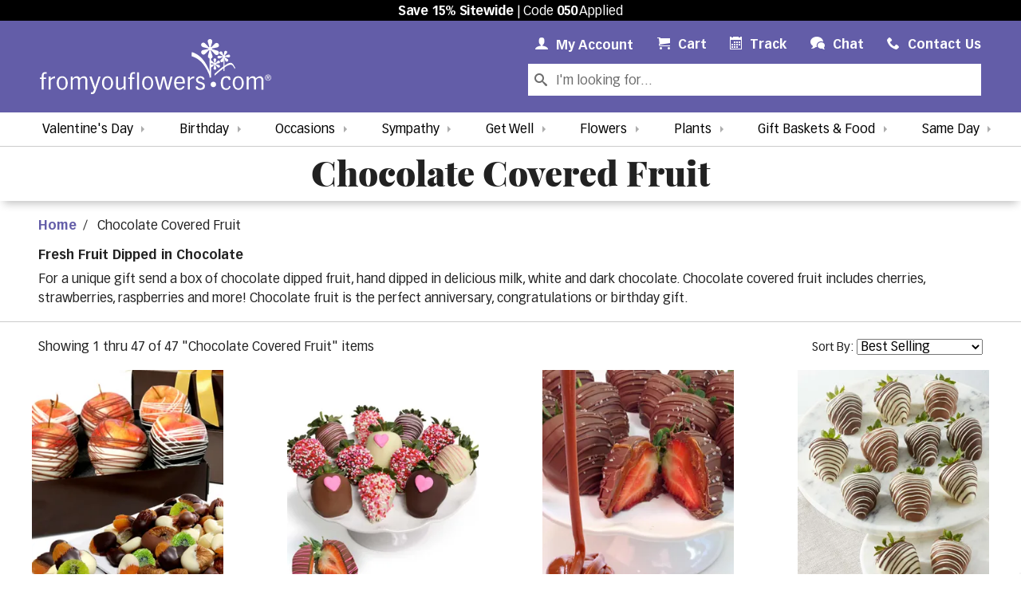

--- FILE ---
content_type: text/html; charset=UTF-8
request_url: https://www.fromyouflowers.com/gifts/chocolate-covered-fruit
body_size: 29568
content:
<!DOCTYPE html>
<html xmlns="https://www.w3.org/1999/xhtml" xml:lang="en" lang="en" prefix="og: https://ogp.me/ns#">
  <head>
      <link rel="canonical" href="https://www.fromyouflowers.com/gifts/chocolate-covered-fruit" />
    <meta http-equiv="Content-Type" content="text/html; charset=utf-8" /><script type="text/javascript">(window.NREUM||(NREUM={})).init={ajax:{deny_list:["bam.nr-data.net"]},feature_flags:["soft_nav"]};(window.NREUM||(NREUM={})).loader_config={licenseKey:"NRJS-7a1617c53e6f28684be",applicationID:"989210159",browserID:"989210226"};;/*! For license information please see nr-loader-rum-1.308.0.min.js.LICENSE.txt */
(()=>{var e,t,r={163:(e,t,r)=>{"use strict";r.d(t,{j:()=>E});var n=r(384),i=r(1741);var a=r(2555);r(860).K7.genericEvents;const s="experimental.resources",o="register",c=e=>{if(!e||"string"!=typeof e)return!1;try{document.createDocumentFragment().querySelector(e)}catch{return!1}return!0};var d=r(2614),u=r(944),l=r(8122);const f="[data-nr-mask]",g=e=>(0,l.a)(e,(()=>{const e={feature_flags:[],experimental:{allow_registered_children:!1,resources:!1},mask_selector:"*",block_selector:"[data-nr-block]",mask_input_options:{color:!1,date:!1,"datetime-local":!1,email:!1,month:!1,number:!1,range:!1,search:!1,tel:!1,text:!1,time:!1,url:!1,week:!1,textarea:!1,select:!1,password:!0}};return{ajax:{deny_list:void 0,block_internal:!0,enabled:!0,autoStart:!0},api:{get allow_registered_children(){return e.feature_flags.includes(o)||e.experimental.allow_registered_children},set allow_registered_children(t){e.experimental.allow_registered_children=t},duplicate_registered_data:!1},browser_consent_mode:{enabled:!1},distributed_tracing:{enabled:void 0,exclude_newrelic_header:void 0,cors_use_newrelic_header:void 0,cors_use_tracecontext_headers:void 0,allowed_origins:void 0},get feature_flags(){return e.feature_flags},set feature_flags(t){e.feature_flags=t},generic_events:{enabled:!0,autoStart:!0},harvest:{interval:30},jserrors:{enabled:!0,autoStart:!0},logging:{enabled:!0,autoStart:!0},metrics:{enabled:!0,autoStart:!0},obfuscate:void 0,page_action:{enabled:!0},page_view_event:{enabled:!0,autoStart:!0},page_view_timing:{enabled:!0,autoStart:!0},performance:{capture_marks:!1,capture_measures:!1,capture_detail:!0,resources:{get enabled(){return e.feature_flags.includes(s)||e.experimental.resources},set enabled(t){e.experimental.resources=t},asset_types:[],first_party_domains:[],ignore_newrelic:!0}},privacy:{cookies_enabled:!0},proxy:{assets:void 0,beacon:void 0},session:{expiresMs:d.wk,inactiveMs:d.BB},session_replay:{autoStart:!0,enabled:!1,preload:!1,sampling_rate:10,error_sampling_rate:100,collect_fonts:!1,inline_images:!1,fix_stylesheets:!0,mask_all_inputs:!0,get mask_text_selector(){return e.mask_selector},set mask_text_selector(t){c(t)?e.mask_selector="".concat(t,",").concat(f):""===t||null===t?e.mask_selector=f:(0,u.R)(5,t)},get block_class(){return"nr-block"},get ignore_class(){return"nr-ignore"},get mask_text_class(){return"nr-mask"},get block_selector(){return e.block_selector},set block_selector(t){c(t)?e.block_selector+=",".concat(t):""!==t&&(0,u.R)(6,t)},get mask_input_options(){return e.mask_input_options},set mask_input_options(t){t&&"object"==typeof t?e.mask_input_options={...t,password:!0}:(0,u.R)(7,t)}},session_trace:{enabled:!0,autoStart:!0},soft_navigations:{enabled:!0,autoStart:!0},spa:{enabled:!0,autoStart:!0},ssl:void 0,user_actions:{enabled:!0,elementAttributes:["id","className","tagName","type"]}}})());var p=r(6154),m=r(9324);let h=0;const v={buildEnv:m.F3,distMethod:m.Xs,version:m.xv,originTime:p.WN},b={consented:!1},y={appMetadata:{},get consented(){return this.session?.state?.consent||b.consented},set consented(e){b.consented=e},customTransaction:void 0,denyList:void 0,disabled:!1,harvester:void 0,isolatedBacklog:!1,isRecording:!1,loaderType:void 0,maxBytes:3e4,obfuscator:void 0,onerror:void 0,ptid:void 0,releaseIds:{},session:void 0,timeKeeper:void 0,registeredEntities:[],jsAttributesMetadata:{bytes:0},get harvestCount(){return++h}},_=e=>{const t=(0,l.a)(e,y),r=Object.keys(v).reduce((e,t)=>(e[t]={value:v[t],writable:!1,configurable:!0,enumerable:!0},e),{});return Object.defineProperties(t,r)};var w=r(5701);const x=e=>{const t=e.startsWith("http");e+="/",r.p=t?e:"https://"+e};var R=r(7836),k=r(3241);const A={accountID:void 0,trustKey:void 0,agentID:void 0,licenseKey:void 0,applicationID:void 0,xpid:void 0},S=e=>(0,l.a)(e,A),T=new Set;function E(e,t={},r,s){let{init:o,info:c,loader_config:d,runtime:u={},exposed:l=!0}=t;if(!c){const e=(0,n.pV)();o=e.init,c=e.info,d=e.loader_config}e.init=g(o||{}),e.loader_config=S(d||{}),c.jsAttributes??={},p.bv&&(c.jsAttributes.isWorker=!0),e.info=(0,a.D)(c);const f=e.init,m=[c.beacon,c.errorBeacon];T.has(e.agentIdentifier)||(f.proxy.assets&&(x(f.proxy.assets),m.push(f.proxy.assets)),f.proxy.beacon&&m.push(f.proxy.beacon),e.beacons=[...m],function(e){const t=(0,n.pV)();Object.getOwnPropertyNames(i.W.prototype).forEach(r=>{const n=i.W.prototype[r];if("function"!=typeof n||"constructor"===n)return;let a=t[r];e[r]&&!1!==e.exposed&&"micro-agent"!==e.runtime?.loaderType&&(t[r]=(...t)=>{const n=e[r](...t);return a?a(...t):n})})}(e),(0,n.US)("activatedFeatures",w.B)),u.denyList=[...f.ajax.deny_list||[],...f.ajax.block_internal?m:[]],u.ptid=e.agentIdentifier,u.loaderType=r,e.runtime=_(u),T.has(e.agentIdentifier)||(e.ee=R.ee.get(e.agentIdentifier),e.exposed=l,(0,k.W)({agentIdentifier:e.agentIdentifier,drained:!!w.B?.[e.agentIdentifier],type:"lifecycle",name:"initialize",feature:void 0,data:e.config})),T.add(e.agentIdentifier)}},384:(e,t,r)=>{"use strict";r.d(t,{NT:()=>s,US:()=>u,Zm:()=>o,bQ:()=>d,dV:()=>c,pV:()=>l});var n=r(6154),i=r(1863),a=r(1910);const s={beacon:"bam.nr-data.net",errorBeacon:"bam.nr-data.net"};function o(){return n.gm.NREUM||(n.gm.NREUM={}),void 0===n.gm.newrelic&&(n.gm.newrelic=n.gm.NREUM),n.gm.NREUM}function c(){let e=o();return e.o||(e.o={ST:n.gm.setTimeout,SI:n.gm.setImmediate||n.gm.setInterval,CT:n.gm.clearTimeout,XHR:n.gm.XMLHttpRequest,REQ:n.gm.Request,EV:n.gm.Event,PR:n.gm.Promise,MO:n.gm.MutationObserver,FETCH:n.gm.fetch,WS:n.gm.WebSocket},(0,a.i)(...Object.values(e.o))),e}function d(e,t){let r=o();r.initializedAgents??={},t.initializedAt={ms:(0,i.t)(),date:new Date},r.initializedAgents[e]=t}function u(e,t){o()[e]=t}function l(){return function(){let e=o();const t=e.info||{};e.info={beacon:s.beacon,errorBeacon:s.errorBeacon,...t}}(),function(){let e=o();const t=e.init||{};e.init={...t}}(),c(),function(){let e=o();const t=e.loader_config||{};e.loader_config={...t}}(),o()}},782:(e,t,r)=>{"use strict";r.d(t,{T:()=>n});const n=r(860).K7.pageViewTiming},860:(e,t,r)=>{"use strict";r.d(t,{$J:()=>u,K7:()=>c,P3:()=>d,XX:()=>i,Yy:()=>o,df:()=>a,qY:()=>n,v4:()=>s});const n="events",i="jserrors",a="browser/blobs",s="rum",o="browser/logs",c={ajax:"ajax",genericEvents:"generic_events",jserrors:i,logging:"logging",metrics:"metrics",pageAction:"page_action",pageViewEvent:"page_view_event",pageViewTiming:"page_view_timing",sessionReplay:"session_replay",sessionTrace:"session_trace",softNav:"soft_navigations",spa:"spa"},d={[c.pageViewEvent]:1,[c.pageViewTiming]:2,[c.metrics]:3,[c.jserrors]:4,[c.spa]:5,[c.ajax]:6,[c.sessionTrace]:7,[c.softNav]:8,[c.sessionReplay]:9,[c.logging]:10,[c.genericEvents]:11},u={[c.pageViewEvent]:s,[c.pageViewTiming]:n,[c.ajax]:n,[c.spa]:n,[c.softNav]:n,[c.metrics]:i,[c.jserrors]:i,[c.sessionTrace]:a,[c.sessionReplay]:a,[c.logging]:o,[c.genericEvents]:"ins"}},944:(e,t,r)=>{"use strict";r.d(t,{R:()=>i});var n=r(3241);function i(e,t){"function"==typeof console.debug&&(console.debug("New Relic Warning: https://github.com/newrelic/newrelic-browser-agent/blob/main/docs/warning-codes.md#".concat(e),t),(0,n.W)({agentIdentifier:null,drained:null,type:"data",name:"warn",feature:"warn",data:{code:e,secondary:t}}))}},1687:(e,t,r)=>{"use strict";r.d(t,{Ak:()=>d,Ze:()=>f,x3:()=>u});var n=r(3241),i=r(7836),a=r(3606),s=r(860),o=r(2646);const c={};function d(e,t){const r={staged:!1,priority:s.P3[t]||0};l(e),c[e].get(t)||c[e].set(t,r)}function u(e,t){e&&c[e]&&(c[e].get(t)&&c[e].delete(t),p(e,t,!1),c[e].size&&g(e))}function l(e){if(!e)throw new Error("agentIdentifier required");c[e]||(c[e]=new Map)}function f(e="",t="feature",r=!1){if(l(e),!e||!c[e].get(t)||r)return p(e,t);c[e].get(t).staged=!0,g(e)}function g(e){const t=Array.from(c[e]);t.every(([e,t])=>t.staged)&&(t.sort((e,t)=>e[1].priority-t[1].priority),t.forEach(([t])=>{c[e].delete(t),p(e,t)}))}function p(e,t,r=!0){const s=e?i.ee.get(e):i.ee,c=a.i.handlers;if(!s.aborted&&s.backlog&&c){if((0,n.W)({agentIdentifier:e,type:"lifecycle",name:"drain",feature:t}),r){const e=s.backlog[t],r=c[t];if(r){for(let t=0;e&&t<e.length;++t)m(e[t],r);Object.entries(r).forEach(([e,t])=>{Object.values(t||{}).forEach(t=>{t[0]?.on&&t[0]?.context()instanceof o.y&&t[0].on(e,t[1])})})}}s.isolatedBacklog||delete c[t],s.backlog[t]=null,s.emit("drain-"+t,[])}}function m(e,t){var r=e[1];Object.values(t[r]||{}).forEach(t=>{var r=e[0];if(t[0]===r){var n=t[1],i=e[3],a=e[2];n.apply(i,a)}})}},1738:(e,t,r)=>{"use strict";r.d(t,{U:()=>g,Y:()=>f});var n=r(3241),i=r(9908),a=r(1863),s=r(944),o=r(5701),c=r(3969),d=r(8362),u=r(860),l=r(4261);function f(e,t,r,a){const f=a||r;!f||f[e]&&f[e]!==d.d.prototype[e]||(f[e]=function(){(0,i.p)(c.xV,["API/"+e+"/called"],void 0,u.K7.metrics,r.ee),(0,n.W)({agentIdentifier:r.agentIdentifier,drained:!!o.B?.[r.agentIdentifier],type:"data",name:"api",feature:l.Pl+e,data:{}});try{return t.apply(this,arguments)}catch(e){(0,s.R)(23,e)}})}function g(e,t,r,n,s){const o=e.info;null===r?delete o.jsAttributes[t]:o.jsAttributes[t]=r,(s||null===r)&&(0,i.p)(l.Pl+n,[(0,a.t)(),t,r],void 0,"session",e.ee)}},1741:(e,t,r)=>{"use strict";r.d(t,{W:()=>a});var n=r(944),i=r(4261);class a{#e(e,...t){if(this[e]!==a.prototype[e])return this[e](...t);(0,n.R)(35,e)}addPageAction(e,t){return this.#e(i.hG,e,t)}register(e){return this.#e(i.eY,e)}recordCustomEvent(e,t){return this.#e(i.fF,e,t)}setPageViewName(e,t){return this.#e(i.Fw,e,t)}setCustomAttribute(e,t,r){return this.#e(i.cD,e,t,r)}noticeError(e,t){return this.#e(i.o5,e,t)}setUserId(e,t=!1){return this.#e(i.Dl,e,t)}setApplicationVersion(e){return this.#e(i.nb,e)}setErrorHandler(e){return this.#e(i.bt,e)}addRelease(e,t){return this.#e(i.k6,e,t)}log(e,t){return this.#e(i.$9,e,t)}start(){return this.#e(i.d3)}finished(e){return this.#e(i.BL,e)}recordReplay(){return this.#e(i.CH)}pauseReplay(){return this.#e(i.Tb)}addToTrace(e){return this.#e(i.U2,e)}setCurrentRouteName(e){return this.#e(i.PA,e)}interaction(e){return this.#e(i.dT,e)}wrapLogger(e,t,r){return this.#e(i.Wb,e,t,r)}measure(e,t){return this.#e(i.V1,e,t)}consent(e){return this.#e(i.Pv,e)}}},1863:(e,t,r)=>{"use strict";function n(){return Math.floor(performance.now())}r.d(t,{t:()=>n})},1910:(e,t,r)=>{"use strict";r.d(t,{i:()=>a});var n=r(944);const i=new Map;function a(...e){return e.every(e=>{if(i.has(e))return i.get(e);const t="function"==typeof e?e.toString():"",r=t.includes("[native code]"),a=t.includes("nrWrapper");return r||a||(0,n.R)(64,e?.name||t),i.set(e,r),r})}},2555:(e,t,r)=>{"use strict";r.d(t,{D:()=>o,f:()=>s});var n=r(384),i=r(8122);const a={beacon:n.NT.beacon,errorBeacon:n.NT.errorBeacon,licenseKey:void 0,applicationID:void 0,sa:void 0,queueTime:void 0,applicationTime:void 0,ttGuid:void 0,user:void 0,account:void 0,product:void 0,extra:void 0,jsAttributes:{},userAttributes:void 0,atts:void 0,transactionName:void 0,tNamePlain:void 0};function s(e){try{return!!e.licenseKey&&!!e.errorBeacon&&!!e.applicationID}catch(e){return!1}}const o=e=>(0,i.a)(e,a)},2614:(e,t,r)=>{"use strict";r.d(t,{BB:()=>s,H3:()=>n,g:()=>d,iL:()=>c,tS:()=>o,uh:()=>i,wk:()=>a});const n="NRBA",i="SESSION",a=144e5,s=18e5,o={STARTED:"session-started",PAUSE:"session-pause",RESET:"session-reset",RESUME:"session-resume",UPDATE:"session-update"},c={SAME_TAB:"same-tab",CROSS_TAB:"cross-tab"},d={OFF:0,FULL:1,ERROR:2}},2646:(e,t,r)=>{"use strict";r.d(t,{y:()=>n});class n{constructor(e){this.contextId=e}}},2843:(e,t,r)=>{"use strict";r.d(t,{G:()=>a,u:()=>i});var n=r(3878);function i(e,t=!1,r,i){(0,n.DD)("visibilitychange",function(){if(t)return void("hidden"===document.visibilityState&&e());e(document.visibilityState)},r,i)}function a(e,t,r){(0,n.sp)("pagehide",e,t,r)}},3241:(e,t,r)=>{"use strict";r.d(t,{W:()=>a});var n=r(6154);const i="newrelic";function a(e={}){try{n.gm.dispatchEvent(new CustomEvent(i,{detail:e}))}catch(e){}}},3606:(e,t,r)=>{"use strict";r.d(t,{i:()=>a});var n=r(9908);a.on=s;var i=a.handlers={};function a(e,t,r,a){s(a||n.d,i,e,t,r)}function s(e,t,r,i,a){a||(a="feature"),e||(e=n.d);var s=t[a]=t[a]||{};(s[r]=s[r]||[]).push([e,i])}},3878:(e,t,r)=>{"use strict";function n(e,t){return{capture:e,passive:!1,signal:t}}function i(e,t,r=!1,i){window.addEventListener(e,t,n(r,i))}function a(e,t,r=!1,i){document.addEventListener(e,t,n(r,i))}r.d(t,{DD:()=>a,jT:()=>n,sp:()=>i})},3969:(e,t,r)=>{"use strict";r.d(t,{TZ:()=>n,XG:()=>o,rs:()=>i,xV:()=>s,z_:()=>a});const n=r(860).K7.metrics,i="sm",a="cm",s="storeSupportabilityMetrics",o="storeEventMetrics"},4234:(e,t,r)=>{"use strict";r.d(t,{W:()=>a});var n=r(7836),i=r(1687);class a{constructor(e,t){this.agentIdentifier=e,this.ee=n.ee.get(e),this.featureName=t,this.blocked=!1}deregisterDrain(){(0,i.x3)(this.agentIdentifier,this.featureName)}}},4261:(e,t,r)=>{"use strict";r.d(t,{$9:()=>d,BL:()=>o,CH:()=>g,Dl:()=>_,Fw:()=>y,PA:()=>h,Pl:()=>n,Pv:()=>k,Tb:()=>l,U2:()=>a,V1:()=>R,Wb:()=>x,bt:()=>b,cD:()=>v,d3:()=>w,dT:()=>c,eY:()=>p,fF:()=>f,hG:()=>i,k6:()=>s,nb:()=>m,o5:()=>u});const n="api-",i="addPageAction",a="addToTrace",s="addRelease",o="finished",c="interaction",d="log",u="noticeError",l="pauseReplay",f="recordCustomEvent",g="recordReplay",p="register",m="setApplicationVersion",h="setCurrentRouteName",v="setCustomAttribute",b="setErrorHandler",y="setPageViewName",_="setUserId",w="start",x="wrapLogger",R="measure",k="consent"},5289:(e,t,r)=>{"use strict";r.d(t,{GG:()=>s,Qr:()=>c,sB:()=>o});var n=r(3878),i=r(6389);function a(){return"undefined"==typeof document||"complete"===document.readyState}function s(e,t){if(a())return e();const r=(0,i.J)(e),s=setInterval(()=>{a()&&(clearInterval(s),r())},500);(0,n.sp)("load",r,t)}function o(e){if(a())return e();(0,n.DD)("DOMContentLoaded",e)}function c(e){if(a())return e();(0,n.sp)("popstate",e)}},5607:(e,t,r)=>{"use strict";r.d(t,{W:()=>n});const n=(0,r(9566).bz)()},5701:(e,t,r)=>{"use strict";r.d(t,{B:()=>a,t:()=>s});var n=r(3241);const i=new Set,a={};function s(e,t){const r=t.agentIdentifier;a[r]??={},e&&"object"==typeof e&&(i.has(r)||(t.ee.emit("rumresp",[e]),a[r]=e,i.add(r),(0,n.W)({agentIdentifier:r,loaded:!0,drained:!0,type:"lifecycle",name:"load",feature:void 0,data:e})))}},6154:(e,t,r)=>{"use strict";r.d(t,{OF:()=>c,RI:()=>i,WN:()=>u,bv:()=>a,eN:()=>l,gm:()=>s,mw:()=>o,sb:()=>d});var n=r(1863);const i="undefined"!=typeof window&&!!window.document,a="undefined"!=typeof WorkerGlobalScope&&("undefined"!=typeof self&&self instanceof WorkerGlobalScope&&self.navigator instanceof WorkerNavigator||"undefined"!=typeof globalThis&&globalThis instanceof WorkerGlobalScope&&globalThis.navigator instanceof WorkerNavigator),s=i?window:"undefined"!=typeof WorkerGlobalScope&&("undefined"!=typeof self&&self instanceof WorkerGlobalScope&&self||"undefined"!=typeof globalThis&&globalThis instanceof WorkerGlobalScope&&globalThis),o=Boolean("hidden"===s?.document?.visibilityState),c=/iPad|iPhone|iPod/.test(s.navigator?.userAgent),d=c&&"undefined"==typeof SharedWorker,u=((()=>{const e=s.navigator?.userAgent?.match(/Firefox[/\s](\d+\.\d+)/);Array.isArray(e)&&e.length>=2&&e[1]})(),Date.now()-(0,n.t)()),l=()=>"undefined"!=typeof PerformanceNavigationTiming&&s?.performance?.getEntriesByType("navigation")?.[0]?.responseStart},6389:(e,t,r)=>{"use strict";function n(e,t=500,r={}){const n=r?.leading||!1;let i;return(...r)=>{n&&void 0===i&&(e.apply(this,r),i=setTimeout(()=>{i=clearTimeout(i)},t)),n||(clearTimeout(i),i=setTimeout(()=>{e.apply(this,r)},t))}}function i(e){let t=!1;return(...r)=>{t||(t=!0,e.apply(this,r))}}r.d(t,{J:()=>i,s:()=>n})},6630:(e,t,r)=>{"use strict";r.d(t,{T:()=>n});const n=r(860).K7.pageViewEvent},7699:(e,t,r)=>{"use strict";r.d(t,{It:()=>a,KC:()=>o,No:()=>i,qh:()=>s});var n=r(860);const i=16e3,a=1e6,s="SESSION_ERROR",o={[n.K7.logging]:!0,[n.K7.genericEvents]:!1,[n.K7.jserrors]:!1,[n.K7.ajax]:!1}},7836:(e,t,r)=>{"use strict";r.d(t,{P:()=>o,ee:()=>c});var n=r(384),i=r(8990),a=r(2646),s=r(5607);const o="nr@context:".concat(s.W),c=function e(t,r){var n={},s={},u={},l=!1;try{l=16===r.length&&d.initializedAgents?.[r]?.runtime.isolatedBacklog}catch(e){}var f={on:p,addEventListener:p,removeEventListener:function(e,t){var r=n[e];if(!r)return;for(var i=0;i<r.length;i++)r[i]===t&&r.splice(i,1)},emit:function(e,r,n,i,a){!1!==a&&(a=!0);if(c.aborted&&!i)return;t&&a&&t.emit(e,r,n);var o=g(n);m(e).forEach(e=>{e.apply(o,r)});var d=v()[s[e]];d&&d.push([f,e,r,o]);return o},get:h,listeners:m,context:g,buffer:function(e,t){const r=v();if(t=t||"feature",f.aborted)return;Object.entries(e||{}).forEach(([e,n])=>{s[n]=t,t in r||(r[t]=[])})},abort:function(){f._aborted=!0,Object.keys(f.backlog).forEach(e=>{delete f.backlog[e]})},isBuffering:function(e){return!!v()[s[e]]},debugId:r,backlog:l?{}:t&&"object"==typeof t.backlog?t.backlog:{},isolatedBacklog:l};return Object.defineProperty(f,"aborted",{get:()=>{let e=f._aborted||!1;return e||(t&&(e=t.aborted),e)}}),f;function g(e){return e&&e instanceof a.y?e:e?(0,i.I)(e,o,()=>new a.y(o)):new a.y(o)}function p(e,t){n[e]=m(e).concat(t)}function m(e){return n[e]||[]}function h(t){return u[t]=u[t]||e(f,t)}function v(){return f.backlog}}(void 0,"globalEE"),d=(0,n.Zm)();d.ee||(d.ee=c)},8122:(e,t,r)=>{"use strict";r.d(t,{a:()=>i});var n=r(944);function i(e,t){try{if(!e||"object"!=typeof e)return(0,n.R)(3);if(!t||"object"!=typeof t)return(0,n.R)(4);const r=Object.create(Object.getPrototypeOf(t),Object.getOwnPropertyDescriptors(t)),a=0===Object.keys(r).length?e:r;for(let s in a)if(void 0!==e[s])try{if(null===e[s]){r[s]=null;continue}Array.isArray(e[s])&&Array.isArray(t[s])?r[s]=Array.from(new Set([...e[s],...t[s]])):"object"==typeof e[s]&&"object"==typeof t[s]?r[s]=i(e[s],t[s]):r[s]=e[s]}catch(e){r[s]||(0,n.R)(1,e)}return r}catch(e){(0,n.R)(2,e)}}},8362:(e,t,r)=>{"use strict";r.d(t,{d:()=>a});var n=r(9566),i=r(1741);class a extends i.W{agentIdentifier=(0,n.LA)(16)}},8374:(e,t,r)=>{r.nc=(()=>{try{return document?.currentScript?.nonce}catch(e){}return""})()},8990:(e,t,r)=>{"use strict";r.d(t,{I:()=>i});var n=Object.prototype.hasOwnProperty;function i(e,t,r){if(n.call(e,t))return e[t];var i=r();if(Object.defineProperty&&Object.keys)try{return Object.defineProperty(e,t,{value:i,writable:!0,enumerable:!1}),i}catch(e){}return e[t]=i,i}},9324:(e,t,r)=>{"use strict";r.d(t,{F3:()=>i,Xs:()=>a,xv:()=>n});const n="1.308.0",i="PROD",a="CDN"},9566:(e,t,r)=>{"use strict";r.d(t,{LA:()=>o,bz:()=>s});var n=r(6154);const i="xxxxxxxx-xxxx-4xxx-yxxx-xxxxxxxxxxxx";function a(e,t){return e?15&e[t]:16*Math.random()|0}function s(){const e=n.gm?.crypto||n.gm?.msCrypto;let t,r=0;return e&&e.getRandomValues&&(t=e.getRandomValues(new Uint8Array(30))),i.split("").map(e=>"x"===e?a(t,r++).toString(16):"y"===e?(3&a()|8).toString(16):e).join("")}function o(e){const t=n.gm?.crypto||n.gm?.msCrypto;let r,i=0;t&&t.getRandomValues&&(r=t.getRandomValues(new Uint8Array(e)));const s=[];for(var o=0;o<e;o++)s.push(a(r,i++).toString(16));return s.join("")}},9908:(e,t,r)=>{"use strict";r.d(t,{d:()=>n,p:()=>i});var n=r(7836).ee.get("handle");function i(e,t,r,i,a){a?(a.buffer([e],i),a.emit(e,t,r)):(n.buffer([e],i),n.emit(e,t,r))}}},n={};function i(e){var t=n[e];if(void 0!==t)return t.exports;var a=n[e]={exports:{}};return r[e](a,a.exports,i),a.exports}i.m=r,i.d=(e,t)=>{for(var r in t)i.o(t,r)&&!i.o(e,r)&&Object.defineProperty(e,r,{enumerable:!0,get:t[r]})},i.f={},i.e=e=>Promise.all(Object.keys(i.f).reduce((t,r)=>(i.f[r](e,t),t),[])),i.u=e=>"nr-rum-1.308.0.min.js",i.o=(e,t)=>Object.prototype.hasOwnProperty.call(e,t),e={},t="NRBA-1.308.0.PROD:",i.l=(r,n,a,s)=>{if(e[r])e[r].push(n);else{var o,c;if(void 0!==a)for(var d=document.getElementsByTagName("script"),u=0;u<d.length;u++){var l=d[u];if(l.getAttribute("src")==r||l.getAttribute("data-webpack")==t+a){o=l;break}}if(!o){c=!0;var f={296:"sha512-+MIMDsOcckGXa1EdWHqFNv7P+JUkd5kQwCBr3KE6uCvnsBNUrdSt4a/3/L4j4TxtnaMNjHpza2/erNQbpacJQA=="};(o=document.createElement("script")).charset="utf-8",i.nc&&o.setAttribute("nonce",i.nc),o.setAttribute("data-webpack",t+a),o.src=r,0!==o.src.indexOf(window.location.origin+"/")&&(o.crossOrigin="anonymous"),f[s]&&(o.integrity=f[s])}e[r]=[n];var g=(t,n)=>{o.onerror=o.onload=null,clearTimeout(p);var i=e[r];if(delete e[r],o.parentNode&&o.parentNode.removeChild(o),i&&i.forEach(e=>e(n)),t)return t(n)},p=setTimeout(g.bind(null,void 0,{type:"timeout",target:o}),12e4);o.onerror=g.bind(null,o.onerror),o.onload=g.bind(null,o.onload),c&&document.head.appendChild(o)}},i.r=e=>{"undefined"!=typeof Symbol&&Symbol.toStringTag&&Object.defineProperty(e,Symbol.toStringTag,{value:"Module"}),Object.defineProperty(e,"__esModule",{value:!0})},i.p="https://js-agent.newrelic.com/",(()=>{var e={374:0,840:0};i.f.j=(t,r)=>{var n=i.o(e,t)?e[t]:void 0;if(0!==n)if(n)r.push(n[2]);else{var a=new Promise((r,i)=>n=e[t]=[r,i]);r.push(n[2]=a);var s=i.p+i.u(t),o=new Error;i.l(s,r=>{if(i.o(e,t)&&(0!==(n=e[t])&&(e[t]=void 0),n)){var a=r&&("load"===r.type?"missing":r.type),s=r&&r.target&&r.target.src;o.message="Loading chunk "+t+" failed: ("+a+": "+s+")",o.name="ChunkLoadError",o.type=a,o.request=s,n[1](o)}},"chunk-"+t,t)}};var t=(t,r)=>{var n,a,[s,o,c]=r,d=0;if(s.some(t=>0!==e[t])){for(n in o)i.o(o,n)&&(i.m[n]=o[n]);if(c)c(i)}for(t&&t(r);d<s.length;d++)a=s[d],i.o(e,a)&&e[a]&&e[a][0](),e[a]=0},r=self["webpackChunk:NRBA-1.308.0.PROD"]=self["webpackChunk:NRBA-1.308.0.PROD"]||[];r.forEach(t.bind(null,0)),r.push=t.bind(null,r.push.bind(r))})(),(()=>{"use strict";i(8374);var e=i(8362),t=i(860);const r=Object.values(t.K7);var n=i(163);var a=i(9908),s=i(1863),o=i(4261),c=i(1738);var d=i(1687),u=i(4234),l=i(5289),f=i(6154),g=i(944),p=i(384);const m=e=>f.RI&&!0===e?.privacy.cookies_enabled;function h(e){return!!(0,p.dV)().o.MO&&m(e)&&!0===e?.session_trace.enabled}var v=i(6389),b=i(7699);class y extends u.W{constructor(e,t){super(e.agentIdentifier,t),this.agentRef=e,this.abortHandler=void 0,this.featAggregate=void 0,this.loadedSuccessfully=void 0,this.onAggregateImported=new Promise(e=>{this.loadedSuccessfully=e}),this.deferred=Promise.resolve(),!1===e.init[this.featureName].autoStart?this.deferred=new Promise((t,r)=>{this.ee.on("manual-start-all",(0,v.J)(()=>{(0,d.Ak)(e.agentIdentifier,this.featureName),t()}))}):(0,d.Ak)(e.agentIdentifier,t)}importAggregator(e,t,r={}){if(this.featAggregate)return;const n=async()=>{let n;await this.deferred;try{if(m(e.init)){const{setupAgentSession:t}=await i.e(296).then(i.bind(i,3305));n=t(e)}}catch(e){(0,g.R)(20,e),this.ee.emit("internal-error",[e]),(0,a.p)(b.qh,[e],void 0,this.featureName,this.ee)}try{if(!this.#t(this.featureName,n,e.init))return(0,d.Ze)(this.agentIdentifier,this.featureName),void this.loadedSuccessfully(!1);const{Aggregate:i}=await t();this.featAggregate=new i(e,r),e.runtime.harvester.initializedAggregates.push(this.featAggregate),this.loadedSuccessfully(!0)}catch(e){(0,g.R)(34,e),this.abortHandler?.(),(0,d.Ze)(this.agentIdentifier,this.featureName,!0),this.loadedSuccessfully(!1),this.ee&&this.ee.abort()}};f.RI?(0,l.GG)(()=>n(),!0):n()}#t(e,r,n){if(this.blocked)return!1;switch(e){case t.K7.sessionReplay:return h(n)&&!!r;case t.K7.sessionTrace:return!!r;default:return!0}}}var _=i(6630),w=i(2614),x=i(3241);class R extends y{static featureName=_.T;constructor(e){var t;super(e,_.T),this.setupInspectionEvents(e.agentIdentifier),t=e,(0,c.Y)(o.Fw,function(e,r){"string"==typeof e&&("/"!==e.charAt(0)&&(e="/"+e),t.runtime.customTransaction=(r||"http://custom.transaction")+e,(0,a.p)(o.Pl+o.Fw,[(0,s.t)()],void 0,void 0,t.ee))},t),this.importAggregator(e,()=>i.e(296).then(i.bind(i,3943)))}setupInspectionEvents(e){const t=(t,r)=>{t&&(0,x.W)({agentIdentifier:e,timeStamp:t.timeStamp,loaded:"complete"===t.target.readyState,type:"window",name:r,data:t.target.location+""})};(0,l.sB)(e=>{t(e,"DOMContentLoaded")}),(0,l.GG)(e=>{t(e,"load")}),(0,l.Qr)(e=>{t(e,"navigate")}),this.ee.on(w.tS.UPDATE,(t,r)=>{(0,x.W)({agentIdentifier:e,type:"lifecycle",name:"session",data:r})})}}class k extends e.d{constructor(e){var t;(super(),f.gm)?(this.features={},(0,p.bQ)(this.agentIdentifier,this),this.desiredFeatures=new Set(e.features||[]),this.desiredFeatures.add(R),(0,n.j)(this,e,e.loaderType||"agent"),t=this,(0,c.Y)(o.cD,function(e,r,n=!1){if("string"==typeof e){if(["string","number","boolean"].includes(typeof r)||null===r)return(0,c.U)(t,e,r,o.cD,n);(0,g.R)(40,typeof r)}else(0,g.R)(39,typeof e)},t),function(e){(0,c.Y)(o.Dl,function(t,r=!1){if("string"!=typeof t&&null!==t)return void(0,g.R)(41,typeof t);const n=e.info.jsAttributes["enduser.id"];r&&null!=n&&n!==t?(0,a.p)(o.Pl+"setUserIdAndResetSession",[t],void 0,"session",e.ee):(0,c.U)(e,"enduser.id",t,o.Dl,!0)},e)}(this),function(e){(0,c.Y)(o.nb,function(t){if("string"==typeof t||null===t)return(0,c.U)(e,"application.version",t,o.nb,!1);(0,g.R)(42,typeof t)},e)}(this),function(e){(0,c.Y)(o.d3,function(){e.ee.emit("manual-start-all")},e)}(this),function(e){(0,c.Y)(o.Pv,function(t=!0){if("boolean"==typeof t){if((0,a.p)(o.Pl+o.Pv,[t],void 0,"session",e.ee),e.runtime.consented=t,t){const t=e.features.page_view_event;t.onAggregateImported.then(e=>{const r=t.featAggregate;e&&!r.sentRum&&r.sendRum()})}}else(0,g.R)(65,typeof t)},e)}(this),this.run()):(0,g.R)(21)}get config(){return{info:this.info,init:this.init,loader_config:this.loader_config,runtime:this.runtime}}get api(){return this}run(){try{const e=function(e){const t={};return r.forEach(r=>{t[r]=!!e[r]?.enabled}),t}(this.init),n=[...this.desiredFeatures];n.sort((e,r)=>t.P3[e.featureName]-t.P3[r.featureName]),n.forEach(r=>{if(!e[r.featureName]&&r.featureName!==t.K7.pageViewEvent)return;if(r.featureName===t.K7.spa)return void(0,g.R)(67);const n=function(e){switch(e){case t.K7.ajax:return[t.K7.jserrors];case t.K7.sessionTrace:return[t.K7.ajax,t.K7.pageViewEvent];case t.K7.sessionReplay:return[t.K7.sessionTrace];case t.K7.pageViewTiming:return[t.K7.pageViewEvent];default:return[]}}(r.featureName).filter(e=>!(e in this.features));n.length>0&&(0,g.R)(36,{targetFeature:r.featureName,missingDependencies:n}),this.features[r.featureName]=new r(this)})}catch(e){(0,g.R)(22,e);for(const e in this.features)this.features[e].abortHandler?.();const t=(0,p.Zm)();delete t.initializedAgents[this.agentIdentifier]?.features,delete this.sharedAggregator;return t.ee.get(this.agentIdentifier).abort(),!1}}}var A=i(2843),S=i(782);class T extends y{static featureName=S.T;constructor(e){super(e,S.T),f.RI&&((0,A.u)(()=>(0,a.p)("docHidden",[(0,s.t)()],void 0,S.T,this.ee),!0),(0,A.G)(()=>(0,a.p)("winPagehide",[(0,s.t)()],void 0,S.T,this.ee)),this.importAggregator(e,()=>i.e(296).then(i.bind(i,2117))))}}var E=i(3969);class I extends y{static featureName=E.TZ;constructor(e){super(e,E.TZ),f.RI&&document.addEventListener("securitypolicyviolation",e=>{(0,a.p)(E.xV,["Generic/CSPViolation/Detected"],void 0,this.featureName,this.ee)}),this.importAggregator(e,()=>i.e(296).then(i.bind(i,9623)))}}new k({features:[R,T,I],loaderType:"lite"})})()})();</script>
  <meta name="SKYPE_TOOLBAR" content="SKYPE_TOOLBAR_PARSER_COMPATIBLE" />
  <meta name="p:domain_verify" content="9e85afe0eb8e4bcfcd18635c0189acc2" />
  <meta name="google-site-verification" content="aFVjfxbNIZjUhseEdzCtDcdz9u0OC_dVB3xuUlKapHo" />
      <meta name="description" content="Send Chocolate Covered Cherries or chocolate covered raspberries to celebrate a special occasion. New chocolate dipped apricots!" />
        <link rel="icon" type="image/png" sizes="32x32" href="https://fyf.tac-cdn.net/images/favicons/favicon-32.png" />
  <link rel="icon" type="image/png" sizes="16x16" href="https://fyf.tac-cdn.net/images/favicons/favicon-16.png" />
  <meta name="viewport" content="width=device-width, initial-scale=1" />
  <meta name="apple-mobile-web-app-title" content="Flowers" />
  <link rel="apple-touch-icon" href="https://fyf.tac-cdn.net/images/favicons/touch-icon-iphone.png" />
  <link rel="apple-touch-icon" sizes="72x72" href="https://fyf.tac-cdn.net/images/favicons/touch-icon-ipad.png" />
  <link rel="apple-touch-icon" sizes="114x114" href="https://fyf.tac-cdn.net/images/favicons/touch-icon-iphone-retina.png" />
  <link rel="apple-touch-icon" sizes="144x144" href="https://fyf.tac-cdn.net/images/favicons/touch-icon-ipad-retina.png" />
  <title>Chocolate Covered Fruit | Chocolate Covered Cherries</title>
  
<meta property="og:title" content="Chocolate Covered Fruit | Chocolate Covered Cherries">
<meta property="og:description" content="Send Chocolate Covered Cherries or chocolate covered raspberries to celebrate a special occasion. New chocolate dipped apricots!">
<meta property="og:image" content="https://fyf.tac-cdn.net/images/v2020/content/logo-color.png">
<meta property="og:url" content="https://www.fromyouflowers.com/gifts/chocolate-covered-fruit">
<meta property="og:type" content="website">
<meta property="og:site_name" content="FromYouFlowers">
<meta name="twitter:card" content="summary" >
<meta name="twitter:site" content="@FromYouFlowers">
<meta name="twitter:creator" content="@FromYouFlowers">
<meta name="twitter:image:alt" content="Send Chocolate Covered Cherries or chocolate covered raspberries to celebrate a special occasion. New chocolate dipped apricots!">
<script src="https://du3ras3sqkyhu.cloudfront.net/fyf/assets/runtime.e5a83fd576410c651013.js" charset="UTF-8" defer></script>
<script src="https://du3ras3sqkyhu.cloudfront.net/fyf/assets/vendor-core-js.21f24ec204728f1d1c2b.js" charset="UTF-8" defer></script>

<script src="https://du3ras3sqkyhu.cloudfront.net/fyf/assets/vendor-jquery.2227b6fb7137b9398b0f.js" charset="UTF-8" defer></script>
<script src="https://du3ras3sqkyhu.cloudfront.net/fyf/assets/vendor-popper-js.7199fb29dcb3ed886728.js" charset="UTF-8" defer></script>
<script src="https://du3ras3sqkyhu.cloudfront.net/fyf/assets/vendor-bootstrap.dc38cc167e89fe28c0a0.js" charset="UTF-8" defer></script>

<script src="https://du3ras3sqkyhu.cloudfront.net/fyf/assets/vendor-vue.5561559e239d534c5e53.js" charset="UTF-8" defer></script>
<script src="https://du3ras3sqkyhu.cloudfront.net/fyf/assets/vendor-vue-loader.581ab7026233d9ed8881.js" charset="UTF-8" defer></script>
<script src="https://du3ras3sqkyhu.cloudfront.net/fyf/assets/vendor-intlify.2d32b7b141509d7c834a.js" charset="UTF-8" defer></script>
<script src="https://du3ras3sqkyhu.cloudfront.net/fyf/assets/vendor-vue-i18n.412180655284f1cb39c8.js" charset="UTF-8" defer></script>
<script src="https://du3ras3sqkyhu.cloudfront.net/fyf/assets/vendor-pinia.143242db1ae1f89d6b0f.js" charset="UTF-8" defer></script>
<script src="https://du3ras3sqkyhu.cloudfront.net/fyf/assets/vendor-axios.1aee95b0c3b8edd1d7ea.js" charset="UTF-8" defer></script>


  <link rel="stylesheet" type="text/css" href="https://du3ras3sqkyhu.cloudfront.net/fyf/assets/main.34698ee610e2b7c2534c.css"/>
  <script src="https://du3ras3sqkyhu.cloudfront.net/fyf/assets/main.ad3edb9bd1754e0a7b7d.js" charset="UTF-8"></script>
  <script>
 dataLayer = [{"ref":"050","auth":false,"userType":"Guest","promotion":null,"userId":null,"test":{"name":"exquisite-product-size","var":"0","new":true},"v2020":false,"page_id":"category","category":{"name":"Chocolate Covered Fruit"}}];
</script>

  <script
    type="text/javascript"
    src="https://cdn.cookielaw.org/consent/01976953-b48a-731e-9ae7-1162331d5bd2/OtAutoBlock.js"
  >
  </script>
  <script
    type="text/javascript"
    src="https://cdn.cookielaw.org/consent/01976953-b48a-731e-9ae7-1162331d5bd2/otSDKStub.js"
    charset="UTF-8"
    data-domain-script="01976953-b48a-731e-9ae7-1162331d5bd2"
  >
  </script>
  <script type="text/javascript">
    function OptanonWrapper() { }
  </script>

<!-- Google Tag Manager -->
<script>(function(w,d,s,l,i){w[l]=w[l]||[];w[l].push({'gtm.start':
new Date().getTime(),event:'gtm.js'});var f=d.getElementsByTagName(s)[0],
j=d.createElement(s),dl=l!='dataLayer'?'&l='+l:'';j.async=true;j.src=
'https://www.googletagmanager.com/gtm.js?id='+i+dl+'';f.parentNode.insertBefore(j,f);
})(window,document,'script','dataLayer','GTM-MLZ66NK');</script>
<!-- End Google Tag Manager -->
</head>
  <body class="fromyouflowers-com search" data-refcode="050">
    <!-- Google Tag Manager (noscript) -->
<noscript><iframe src="https://www.googletagmanager.com/ns.html?id=GTM-MLZ66NK"
height="0" width="0" title="Google Tag Manager iframe" style="display:none;visibility:hidden"></iframe></noscript>
<!-- End Google Tag Manager (noscript) -->
    <header>
  <div id="header-container">
    <script>
      const hJSON = {"referralBanner":"<p><strong>Save 15% Sitewide<\/strong> | Code <strong>050<\/strong> Applied<\/p>","referralBannerClass":"referral-banner","referralBannerTermsHtml":"<ul>\r\n  <li>Discount automatically applied with promo code reflected in cart and checkout.<\/li>\r\n  <li>Percentage off discounts may be limited to a maximum dollar off amount as described.<\/li>\r\n  <li>Offers not combinable with other promotions or discounts. Not valid on previous purchases, delivery\/shipping, taxes, or other fees based on delivery location, shipping time, or calendar day.<\/li>\r\n  <li>Discount values are calculated based on the value of items\u2019 original prices.<\/li>\r\n  <li>Have questions? Please contact From You Flowers' customer service 24 hours a day, 7 days a week at <a href=\"mailto:wecare@fromyouflowers.com\">WeCare@FromYouFlowers.com<\/a> or 800-838-8853.<\/li>\r\n<\/ul>\r\n\r\n\r\n\r\n\r\n","referralCode":"050"};
    </script>
          <div class="referral-banner">
        <p><strong>Save 15% Sitewide</strong> | Code <strong>050</strong> Applied</p>      </div>
      </div>
  <script src="https://du3ras3sqkyhu.cloudfront.net/fyf/assets/header.17469cfb9f0c2c606cab.js" charset="UTF-8" defer></script>
  
  
  
  <nav class="branded-navbar navbar navbar-expand-lg no-cart-items">
    <button class="navbar-toggler" type="button" data-toggle="collapse" data-target=".navbar-collapse" aria-controls="global-navigation category-navigation" aria-expanded="false" aria-label="Toggle navigation">
      <span class="icon-menu"></span>
    </button>
    <a class="navbar-brand" href="/" aria-label="From You Flowers Logo">
      <svg id="FYF_Logo" class="from-you-flowers-logo st0 fyf-logo-element" xmlns="http://www.w3.org/2000/svg" version="1.1" viewBox="0 0 3690.7 879.9">
    <path class="st0 fyf-logo-element" d="M2712.7,529.7c-52.1-139.4-137.2-278-288.2-321.8,1.1.3-10.5,65,0,68.1,150.1,43.5,234.6,180.5,286.4,319.3-3.8-10.2,8.7-47.3,1.8-65.6h0Z" />
    <path class="st0 fyf-logo-element"
      d="M2788.1,585.2c50.9-45.7,102.5-90.9,158.3-130.6,26.9-19.1,57.7-40,91.2-44.6,40.9-5.6,55.5,45,74.7,71-1.8-2.5,5.4-22.7.9-28.8-18.7-25.2-30.6-68.4-66.8-72.3-28.3-3.1-59,18.1-81.4,32.2-64,40.3-120.9,92.9-176.9,143.2-6,5.3,3.5,26.8,0,29.9h0Z" />
    <rect class="st0 fyf-logo-element" x="2707.3" y="200.3" width="24.3" height="415.3" />
    <path class="st0 fyf-logo-element"
      d="M2644.2,230.1c-13.6,13.1-27.7,27.2-52.2,12.8-17.5-10.3-24-33-13.3-51.3,8.2-14,20.5-15,36.1-17.5l86.5-17.3-.7-2.8-90.1-22.5c-6.3-1.3-12-3.5-17.3-6.6-14.8-8.7-28.4-29.6-16.1-50.6,10.8-18.3,33.7-21.3,49.4-12.1,6.9,4.1,12.4,10.8,18.3,16.7l61.9,64.6,2.8-.7-26.5-84.9c-3.6-13.9-10.1-24.7-1.4-39.6,9.8-16.6,33-24.1,51.3-13.3,21,12.3,20.5,33.2,14,54.1l-26.2,84.5,1.8,1,62-63.4c12.2-12.8,30.5-27.9,54.1-14,20.1,11.8,22,36.5,13.3,51.3-6.7,11.3-18.7,13.7-37.5,17.8l-85.7,17.8.7,2.8,87.8,24.6c7.1,1.8,14.8,2.8,20.9,6.4,16.6,9.8,26.2,29.5,14.9,48.7-10.8,18.3-32.9,24.1-51.3,13.3-7-4.1-11.6-10.3-16.6-15.6l-61.8-66.9-2.8.7,27.9,84.5c5.7,16.3,10.8,27.5,2.1,42.4-11.8,20.1-35.5,20.3-50.3,11.6-27.1-15.9-18.8-38-14.6-53.2l23.6-86-1.7-1-63.4,63.8h.1Z" />
    <path class="st0 fyf-logo-element" d="M2747.3,153c0,16.5-13.3,29.9-29.9,29.9s-29.9-13.4-29.9-29.9,13.4-29.9,29.9-29.9,29.9,13.4,29.9,29.9Z" />
    <path class="st0 fyf-logo-element"
      d="M2750.2,441.9c-7.9,7.7-16.1,15.8-30.3,7.5-10.1-6-14-19.2-7.7-29.8,4.8-8.1,11.9-8.7,21-10.1l50.3-10-.4-1.7-52.4-13c-3.7-.8-6.9-2.1-10-3.8-8.6-5.1-16.5-17.2-9.3-29.4,6.2-10.7,19.5-12.4,28.7-7,4.1,2.4,7.2,6.3,10.6,9.7l36,37.5,1.6-.4-15.4-49.3c-2.1-8-5.8-14.4-.8-23,5.7-9.6,19.1-14,29.8-7.7,12.2,7.2,11.8,19.2,8.1,31.4l-15.2,49.1,1.1.6,35.9-36.8c7.1-7.4,17.7-16.2,31.4-8.1,11.6,6.9,12.8,21.2,7.7,29.8-3.9,6.6-10.8,8-21.8,10.4l-49.7,10.3.4,1.6,50.9,14.3c4.2,1.1,8.6,1.7,12.2,3.7,9.6,5.7,15.1,17.2,8.6,28.3-6.3,10.6-19.2,13.9-29.8,7.7-4.1-2.4-6.7-6-9.7-9.1l-35.8-38.8-1.6.4,16.1,49.1c3.3,9.4,6.3,15.9,1.3,24.6-6.9,11.6-20.6,11.7-29.2,6.7-15.7-9.3-10.9-22.1-8.5-30.9l13.7-49.9-1-.6-36.8,37v-.3Z" />
    <path class="st0 fyf-logo-element" d="M2810.1,397.2c0,9.6-7.8,17.3-17.4,17.3s-17.3-7.7-17.3-17.3,7.7-17.4,17.3-17.4,17.4,7.7,17.4,17.4Z" />
    <rect class="st0 fyf-logo-element" x="2929.8" y="280.1" width="15.4" height="230.8" />
    <path class="st0 fyf-logo-element"
      d="M2926.9,344.3c-1.8,11.9-3.5,24.4-21.4,26.6-12.8,1.5-24.9-7.4-26.5-20.8-1.2-10.2,4.6-15.5,11.5-22.8l37-42.1-1.5-1.2-54.2,23.5c-3.7,1.7-7.5,2.9-11.3,3.3-10.8,1.3-25.8-4-27.7-19.3-1.6-13.4,8.8-23.8,20.3-25.2,5.1-.6,10.5.6,15.7,1.3l56.3,8.7,1.1-1.4-46.1-32.6c-7.2-5.6-14.7-8.6-16-19.5-1.4-12.1,7.3-24.9,20.8-26.5,15.3-1.9,23.1,8.8,28,21.9l19.4,52.8h1.3c0-.1,6.7-56.1,6.7-56.1,1.2-11.2,4.6-25.9,21.9-28,14.7-1.8,25.2,9.9,26.5,20.8,1.1,8.3-4.1,14.1-12.1,23.5l-36.3,42.1,1.4,1.1,53.8-21.5c4.3-1.8,8.5-4.3,13.1-4.8,12.1-1.5,24.5,4.8,26.3,18.8,1.6,13.4-7.3,24.9-20.7,26.5-5.1.6-9.9-.7-14.5-1.5l-57-9.9-1.1,1.4,46.8,31.9c9.1,6.1,16.1,9.7,17.4,20.6,1.8,14.8-10,24-20.9,25.3-19.8,2.4-24.2-12-27.9-21.3l-21.4-52.5h-1.3c0,.1-7.3,56.8-7.3,56.8h-.1Z" />
    <path class="st0 fyf-logo-element" d="M2955.2,276.8c0,10.5-8.5,19-19,19s-19-8.5-19-19,8.5-19,19-19,19,8.5,19,19Z" />
    <path class="st0 fyf-logo-element"
      d="M29.5,638.5H0v-23.4h29.5v-18.5c0-35.8,9.2-68.5,56.4-68.5s17,2.1,23.1,3.9v24.8c-6.4-2.1-13.1-3.9-20.6-3.9-26.3,0-27.7,19.5-27.7,40.5v21.6h38v23.4h-38v169.7h-31.2v-169.7h0Z" />
    <path class="st0 fyf-logo-element" d="M138.8,598.3h31.2v37.3h.7c18.5-25.6,42.9-39.4,69.2-39.4v31.2c-15.6,0-43.7,0-69.9,35.2v145.5h-31.2v-209.8Z" />
    <path class="st0 fyf-logo-element"
      d="M267.7,703.1c0-53.9,24.1-109,88.4-109s88.4,66.7,88.4,109-24.2,109.4-88.4,109.4-88.4-66.8-88.4-109.4ZM300.3,702.7c0,41.2,11.4,84.9,55.7,84.9s55.7-43.7,55.7-84.9-11.3-83.8-55.7-83.8-55.7,43.3-55.7,83.8Z" />
    <path class="st0 fyf-logo-element"
      d="M491.7,598.3h31.2v33.8c27.7-32,47.6-38,66-38,35.1,0,43.3,21.3,48.3,34.1,16-15.3,35.9-34.1,68.2-34.1s51.8,33.4,51.8,59.3v154.8h-31.2v-143.1c0-12.8-.4-42.6-31.6-42.6s-28.7,3.9-54.3,28.7v156.9h-31.2v-143.1c0-15.6-.4-42.6-32.3-42.6s-30.9,10-53.6,35.2v150.5h-31.2v-209.8h-.1Z" />
    <path class="st0 fyf-logo-element"
      d="M824.7,598.3l42.3,123.6c5.3,16,10.3,32.3,14.2,51.1h.7c3.9-18.8,8.9-35.1,14.2-51.1l41.2-123.6h32.3l-82,236.1c-10.3,29.5-25.6,45.4-51.1,45.4s-14.6-.7-23.8-3.5l1.8-27.4c4.3,1.8,6.4,2.5,16,2.5s19.9-5.3,34.4-44l-74.9-209.1h34.8-.1Z" />
    <path class="st0 fyf-logo-element"
      d="M990.8,703.1c0-53.9,24.1-109,88.4-109s88.4,66.7,88.4,109-24.1,109.4-88.4,109.4-88.4-66.8-88.4-109.4h0ZM1023.5,702.7c0,41.2,11.4,84.9,55.7,84.9s55.7-43.7,55.7-84.9-11.4-83.8-55.7-83.8-55.7,43.3-55.7,83.8h0Z" />
    <path class="st0 fyf-logo-element"
      d="M1368.9,808.2h-31.2v-34.1c-17,15.3-39.1,38.4-71,38.4s-52.2-19.5-51.8-59.3v-154.8h31.2v143.4c0,21.3,5,42.2,30.9,42.2s47.9-21.3,60.7-36.2v-149.5h31.2v209.8h0Z" />
    <path class="st0 fyf-logo-element"
      d="M1438.8,638.5h-29.5v-23.4h29.5v-18.5c0-35.8,9.2-68.5,56.5-68.5s17,2.1,23.1,3.9v24.8c-6.4-2.1-13.1-3.9-20.6-3.9-26.3,0-27.7,19.5-27.7,40.5v21.6h38v23.4h-38v169.7h-31.2v-169.7h-.1Z" />
    <path class="st0 fyf-logo-element" d="M1550.7,532.3h31.2v275.9h-31.2v-275.9h0Z" />
    <path class="st0 fyf-logo-element"
      d="M1631.6,703.1c0-53.9,24.1-109,88.4-109s88.4,66.7,88.4,109-24.1,109.4-88.4,109.4-88.4-66.8-88.4-109.4ZM1664.3,702.7c0,41.2,11.4,84.9,55.7,84.9s55.7-43.7,55.7-84.9-11.3-83.8-55.7-83.8-55.7,43.3-55.7,83.8Z" />
    <path class="st0 fyf-logo-element"
      d="M1901,726.2c4.3,16.7,8.2,34.1,11,50.8h2.1c2.9-16.7,6.8-34.1,11-50.8l31.3-127.8h38.7l33.7,127.8c4.3,16.7,8.1,34.1,11,50.8h2.1c2.8-16.7,6.8-34.1,11-50.8l33.4-127.8h31.2l-56.4,209.8h-40.4l-38-145.5c-2.5-9.6-4.6-19.9-5.7-29.5h-2.2c-1.1,9.6-3.2,19.8-5.7,29.5l-36.2,145.5h-40.5l-59.3-209.8h33.7l34.1,127.8h.1Z" />
    <path class="st0 fyf-logo-element"
      d="M2175.1,711.3c1.4,56.5,27.7,76.3,55.7,76.3s47.2-25.6,50.4-36.9l27.3,9.6c-13.5,32.3-39.4,52.2-77.8,52.2-74.5,0-88.4-66.8-88.4-109.4s13.9-109,88.4-109,82,52.2,82,101.5v15.6h-137.8.2ZM2280.2,687.8c0-37.6-17.1-68.9-50.4-68.9s-50.4,25.9-54.7,68.9h105.1,0Z" />
    <path class="st0 fyf-logo-element" d="M2360.1,598.3h31.2v37.3h.7c18.4-25.6,43-39.4,69.2-39.4v31.2c-15.6,0-43.7,0-69.9,35.2v145.5h-31.2v-209.8Z" />
    <path class="st0 fyf-logo-element"
      d="M2511.6,750.7c7.8,22.1,21.3,36.9,47.6,36.9s43.3-21.3,43.3-35.2c0-21.3-16-29.1-42.2-37.3l-15.7-5c-28.4-8.8-53.6-22.7-53.6-57.9s40.1-58.2,70.6-58.2c47.6,0,60,30.5,67.1,47.6l-27.3,9.6c-5.7-22-22.4-32.3-40.9-32.3s-38.3,9.9-38.3,31.6,7.5,23.1,30.5,31.2l28.7,10c34.8,12.1,52.2,27,52.2,59.3s-15.6,61.4-75.3,61.4-65.7-17.4-74.6-52.9l27.7-8.9h.2Z" />
    <path class="st0 fyf-logo-element"
      d="M3016.1,657.7c-2.5-8.5-11-38.7-40.9-38.7-44.4,0-55.7,43.3-55.7,83.8s11.3,84.9,50.4,84.9,39.4-13.8,48-38.4l27.3,8.9c-12.8,29.5-29.1,54.3-75.3,54.3-69.2,0-83.1-62.5-83.1-109.4s13.9-109,88.4-109,54.3,14.9,68.9,55l-28,8.5h0Z" />
    <path class="st0 fyf-logo-element"
      d="M3076.8,703.1c0-53.9,24.2-109,88.4-109s88.4,66.7,88.4,109-24.2,109.4-88.4,109.4-88.4-66.8-88.4-109.4ZM3109.5,702.7c0,41.2,11.3,84.9,55.7,84.9s55.7-43.7,55.7-84.9-11.4-83.8-55.7-83.8-55.7,43.3-55.7,83.8Z" />
    <path class="st0 fyf-logo-element"
      d="M3300.8,598.3h31.3v33.8c27.7-32,47.6-38,66-38,35.1,0,43.3,21.3,48.2,34.1,16-15.3,35.9-34.1,68.2-34.1s51.8,33.4,51.8,59.3v154.8h-31.2v-143.1c0-12.8-.4-42.6-31.6-42.6s-28.7,3.9-54.3,28.7v156.9h-31.3v-143.1c0-15.6-.3-42.6-32.3-42.6s-30.9,10-53.6,35.2v150.5h-31.3v-209.8h.1Z" />
    <path class="st0 fyf-logo-element" d="M2811.9,725.8c0,24.1-19.6,43.7-43.7,43.7s-43.7-19.6-43.7-43.7,19.6-43.7,43.7-43.7,43.7,19.5,43.7,43.7Z" />
    <path class="st0 fyf-logo-element"
      d="M3631.3,595.2v18.2h9.3c1.9,0,3.5,0,4.7,0,1.2,0,2.5-.3,4-.6s2.6-.8,3.5-1.4c.8-.7,1.5-1.6,2.1-2.8s.8-2.7.8-4.5c0-5.9-4.2-8.8-12.6-8.8h-11.8ZM3622.4,645.2v-57.3h22.2c13.4,0,20.1,5.5,20.1,16.4s-5,14.6-15.1,15.6l16.4,25.3h-9.6l-15.6-24.6h-9.4v24.6h-9ZM3601,616.4c0,12,3.9,22,11.7,30s17.4,12.1,28.8,12.1,20.9-4,28.7-12.1c7.7-8,11.6-18,11.6-30s-3.9-21.6-11.6-29.6c-7.7-8-17.3-12-28.7-12s-21.1,4-28.8,12c-7.8,8-11.7,17.9-11.7,29.6M3592.1,616.4c0-13.7,4.9-25.3,14.5-34.7,9.7-9.4,21.3-14.1,34.9-14.1s25.1,4.7,34.7,14.1c9.6,9.4,14.4,21,14.4,34.7s-4.8,25.6-14.4,35.1c-9.6,9.5-21.2,14.2-34.7,14.2s-25.3-4.7-34.9-14.2c-9.7-9.5-14.5-21.2-14.5-35.1" />
  </svg>    </a>

    <ul id="global-mobile-quick-links" class="navbar-nav js-id">
      
<li class="nav-item  account">
  <a class="nav-link my-account" href="/account">
    <span class="icon-user"></span>
    <span class="nav-link-label"><span class="my">My </span>Account</span>
    <span class="sr-only">My Account Link</span>
  </a>
  </li>
<li class="nav-item cart">
  <a class="nav-link" href="/cart.htm">
    <span class="icon-cart"></span>
    <span class="nav-link-label">Cart</span>
    <span class="count">(0)</span>
    <span class="sr-only">Cart Link</span>
  </a>
</li>
<li class="nav-item  contact">
  <a class="nav-link" href="/contact.htm">
    <span class="icon-phone"></span>
    <span class="nav-link-label">Contact Us</span>
    <span class="sr-only">Contact Us Link</span>
  </a>
</li>    </ul>

    <form id="global-search-form" class="js-id " method="get" action="/search">
      <div class="input-group">
        <div class="input-group-prepend">
          <span class="input-group-text icon-search" id="basic-search"></span>
        </div>
        <input class="form-control text" id="sli_search_1" type="text" name="key" placeholder="I'm looking for..." aria-label="Search Our Site" aria-describedby="basic-search" />
      </div>
    </form>

    <div id="global-navigation" class="collapse js-id navbar-collapse">
      <ul class="navbar-nav">
                <li class="nav-item track">
          <a class="nav-link" href="/ordertracking.htm">
            <span class="icon-calendar"></span>
            <span class="nav-link-label">Track<span class="verbose"> Your Order</span></span>
          </a>
        </li>
                  <li class="nav-item chat">
            <button
              type="button"
              class="nav-link as-link js-open-chat-window"
              data-location="Header"
            >
              <span class="icon-bubbles"></span>
              <span class="nav-link-label">Chat</span>
            </button>
          </li>
                
<li class="nav-item  account">
  <a class="nav-link my-account" href="/account">
    <span class="icon-user"></span>
    <span class="nav-link-label"><span class="my">My </span>Account</span>
    <span class="sr-only">My Account Link</span>
  </a>
  </li>
<li class="nav-item cart">
  <a class="nav-link" href="/cart.htm">
    <span class="icon-cart"></span>
    <span class="nav-link-label">Cart</span>
    <span class="count">(0)</span>
    <span class="sr-only">Cart Link</span>
  </a>
</li>
<li class="nav-item  contact">
  <a class="nav-link" href="/contact.htm">
    <span class="icon-phone"></span>
    <span class="nav-link-label">Contact Us</span>
    <span class="sr-only">Contact Us Link</span>
  </a>
</li>      </ul>
    </div>

        <script>
      (() => {
        const showingDropdownNavigation = () => {
          // This breakpointMinDropdownNavigation value needs to be kept in sync with changes to $dropdown-navigation-breakpoint
          const breakpointMinDropdownNavigation = '992px';
          return window.matchMedia(`(min-width: ${breakpointMinDropdownNavigation})`).matches
        }

        const globalSearchForm = document.getElementById('global-search-form');
        const globalNavigation = document.getElementById('global-navigation');
        let needsMobileReset = true;

        const resizeObserver = new ResizeObserver(entries => {
          for (let entry of entries) {
            if (showingDropdownNavigation()) {
              needsMobileReset = true;
              if (entry.contentBoxSize) {
                // Firefox implements `contentBoxSize` as a single content rect, rather than an array
                const contentBoxSize = Array.isArray(entry.contentBoxSize) ? entry.contentBoxSize[0] : entry.contentBoxSize;

                const desiredWidth = contentBoxSize.inlineSize;
                globalSearchForm.style.width = desiredWidth + 'px';
              } else {
                const desiredWidth = entry.contentRect.width;
                globalSearchForm.style.width = desiredWidth + 'px';
              }
            } else {
              if (needsMobileReset) {
                globalSearchForm.style.width = '';
                needsMobileReset = false;
              }
            }
          }
        });

        resizeObserver.observe(globalNavigation);
      })()
    </script>

    <div id="category-navigation" class="collapse js-id navbar-collapse">
      <ul class="navbar-nav">
                            <li class="nav-item dropdown js-nav-menu valentines-day" data-order="1" style="order: 1">
                                                <a class="nav-link js-nav-heading"
               id="valentines-day-navbar-dropdown"
               role="button"
               data-toggle="dropdown"
               aria-haspopup="true"
               aria-expanded="false"
              data-bg-color="#fa74a6"              data-color="#000"               href="/occasion/valentines-day-flowers-gifts"            >Valentine's Day</a>
                          <div class="dropdown-menu " aria-labelledby="valentines-day-navbar-dropdown">
                                  <a class="dropdown-item js-nav-item" href="/occasion/valentines-day-flowers-gifts" title="Browse All All Valentine's Day">All Valentine's Day</a>
                                  <a class="dropdown-item js-nav-item" href="/occasion/valentines-day-flowers-roses" title="Browse All Valentine's Day Roses">Valentine's Day Roses</a>
                                  <a class="dropdown-item js-nav-item" href="/flower/preserved-roses" title="Browse All Luxury Forever Roses">Luxury Forever Roses</a>
                                  <a class="dropdown-item js-nav-item" href="/valentines-gift-guide.htm" title="Browse Our Gift Guide">Our Gift Guide</a>
                                  <a class="dropdown-item js-nav-item" href="/flower/custom-photo-vase" title="Browse All Personalized Vases">Personalized Vases</a>
                                  <a class="dropdown-item js-nav-item" href="/occasion/valentines-day-gifts-chocolate-gourmet" title="Browse All Valentine's Day Chocolate Covered">Chocolate Covered Strawberries</a>
                                  <a class="dropdown-item js-nav-item" href="/occasion/valentines-day-gift-baskets" title="Browse All Valentine's Day Gift Baskets">Valentine's Day Gift Baskets</a>
                                  <a class="dropdown-item js-nav-item" href="/occasion/valentines-day-plants-flower-arrangements" title="Browse All Valentine's Day Plants">Valentine's Day Plants</a>
                                  <a class="dropdown-item js-nav-item" href="/price/over-80-flowers" title="Browse All Luxury Flowers">Luxury Flowers</a>
                                  <a class="dropdown-item js-nav-item" href="/occasion/valentines-day-gifts-for-him" title="Browse All Gifts for Him">Gifts for Him</a>
                              </div>
                      </li>
                            <li class="nav-item dropdown js-nav-menu same-day" data-order="9" style="order: 9">
                                                <a class="nav-link js-nav-heading"
               id="same-day-navbar-dropdown"
               role="button"
               data-toggle="dropdown"
               aria-haspopup="true"
               aria-expanded="false"
              data-bg-color="#f9d9e4"              data-color="#000"               href="/deliver/same-day"            >Same Day</a>
                          <div class="dropdown-menu dropdown-menu-right" aria-labelledby="same-day-navbar-dropdown">
                                  <a class="dropdown-item js-nav-item" href="/deliver/same-day" title="Browse All Same Day Flowers">All Same Day Flowers</a>
                                  <a class="dropdown-item js-nav-item" href="/deliver/same-day-birthday-flowers" title="Browse All Same Day Birthday Flowers">Birthday</a>
                                  <a class="dropdown-item js-nav-item" href="/deliver/same-day-sympathy-flowers" title="Browse All Same Day Sympathy Flowers">Sympathy</a>
                                  <a class="dropdown-item js-nav-item" href="/gifts/same-day-gift-baskets" title="Browse Same Day Gift Baskets">Gift Baskets</a>
                                  <a class="dropdown-item js-nav-item" href="/deliver/same-day-love-flowers" title="Browse All Same Day Love &amp; Romance Flowers">Love &amp; Romance</a>
                                  <a class="dropdown-item js-nav-item" href="/deliver/same-day-get-well-flowers" title="Browse All Same Day Get Well Flowers">Get Well</a>
                                  <a class="dropdown-item js-nav-item" href="/deliver/same-day-just-because-flowers" title="Browse All Same Day Just Because Flowers">Just Because</a>
                                  <a class="dropdown-item js-nav-item" href="/deliver/same-day-plants" title="Browse All Same Day Plants">Plants</a>
                                  <a class="dropdown-item js-nav-item" href="/deliver/same-day-funeral-flowers" title="Browse All Same Day Funeral Flowers">Funeral</a>
                                  <a class="dropdown-item js-nav-item" href="/deliver/same-day-anniversary-flowers" title="Browse All Same Day Anniversary Flowers">Anniversary</a>
                                  <a class="dropdown-item js-nav-item" href="/deliver/same-day-new-baby-flowers" title="Browse All Same Day New Baby Flowers">New Baby</a>
                              </div>
                      </li>
                            <li class="nav-item dropdown js-nav-menu birthday" data-order="2" style="order: 2">
                                                <a class="nav-link js-nav-heading"
               id="birthday-navbar-dropdown"
               role="button"
               data-toggle="dropdown"
               aria-haspopup="true"
               aria-expanded="false"
                                           href="/occasion/birthday-flowers-gifts"            >Birthday</a>
                          <div class="dropdown-menu " aria-labelledby="birthday-navbar-dropdown">
                                  <a class="dropdown-item js-nav-item" href="/occasion/birthday-flowers-gifts" title="Browse All Birthday Flowers">All Birthday Flowers</a>
                                  <a class="dropdown-item js-nav-item" href="/deliver/same-day-birthday-flowers" title="Browse All Same Day Birthday Flowers">Same Day Birthday Flowers</a>
                                  <a class="dropdown-item js-nav-item" href="/flower/custom-photo-vase" title="Browse All Personalized Photo Vases">Make Your Own Photo Vase</a>
                                  <a class="dropdown-item js-nav-item" href="/occasion/birthday-gift-baskets" title="Browse All Birthday Gift Baskets">Birthday Gift Baskets</a>
                                  <a class="dropdown-item js-nav-item" href="/occasion/birthday-plants" title="Browse All Birthday Plants">Birthday Plants</a>
                                  <a class="dropdown-item js-nav-item" href="/occasion/birthday-balloons" title="Browse All Birthday Balloons">Birthday Balloons</a>
                                  <a class="dropdown-item js-nav-item" href="/birthday-gift-ideas.htm" title="Browse Our Birthday Gift Guide">Birthday Gift Guide</a>
                                  <a class="dropdown-item js-nav-item" href="/gifts/send-birthday-cakes" title="Browse All Birthday Cakes">Birthday Cakes</a>
                                  <a class="dropdown-item js-nav-item" href="/gifts/birthday-chocolate-covered-gifts" title="Browse All Birthday Chocolate Covered Gifts">Birthday Chocolate Covered Gifts</a>
                              </div>
                      </li>
                            <li class="nav-item dropdown js-nav-menu occasions" data-order="3" style="order: 3">
                                                <a class="nav-link js-nav-heading"
               id="occasions-navbar-dropdown"
               role="button"
               data-toggle="dropdown"
               aria-haspopup="true"
               aria-expanded="false"
                                           href="#" onclick="return false;"            >Occasions</a>
                          <div class="dropdown-menu " aria-labelledby="occasions-navbar-dropdown">
                                  <a class="dropdown-item js-nav-item" href="/occasion/birthday-flowers-gifts" title="Browse All Birthday Flowers">Birthday</a>
                                  <a class="dropdown-item js-nav-item" href="/occasion/sympathy-floral-gifts" title="Browse All Sympathy Flowers">Sympathy</a>
                                  <a class="dropdown-item js-nav-item" href="/occasion/funeral-flowers" title="Browse All Funeral Flowers">Funeral</a>
                                  <a class="dropdown-item js-nav-item" href="/occasion/get-well-flowers" title="Browse All Get Well Flowers">Get Well</a>
                                  <a class="dropdown-item js-nav-item" href="/occasion/valentines-day-flowers-gifts" title="Browse All Valentine's Day Flowers">Valentine's Day - 2/14</a>
                                  <a class="dropdown-item js-nav-item" href="/occasion/just-because-flowers" title="Browse All Just Because Flowers">Just Because</a>
                                  <a class="dropdown-item js-nav-item" href="/occasion/love-and-romance-flowers-gifts" title="Browse All Love &amp; Romance Flowers">Love &amp; Romance</a>
                                  <a class="dropdown-item js-nav-item" href="/occasion/anniversary-floral" title="Browse All Anniversary Flowers">Anniversary</a>
                                  <a class="dropdown-item js-nav-item" href="/occasion/congratulations-flowers-gifts" title="Browse All Congratulations Flowers &amp; Gifts">Congratulations</a>
                                  <a class="dropdown-item js-nav-item" href="/occasion/new-baby-flowers-gifts" title="Browse All New Baby Flowers &amp; Gifts">New Baby</a>
                                  <a class="dropdown-item js-nav-item" href="/occasion/thank-you-flowers-gifts" title="Browse All Thank You Flowers">Thank You</a>
                                  <a class="dropdown-item js-nav-item" href="/occasion/im-sorry-flowers-gifts" title="Browse All I'm Sorry Flowers">I'm Sorry</a>
                                  <a class="dropdown-item js-nav-item" href="/occasion/housewarming-flowers-gifts" title="Browse All Housewarming Flowers">Housewarming</a>
                              </div>
                      </li>
                            <li class="nav-item dropdown js-nav-menu sympathy" data-order="4" style="order: 4">
                                                <a class="nav-link js-nav-heading"
               id="sympathy-navbar-dropdown"
               role="button"
               data-toggle="dropdown"
               aria-haspopup="true"
               aria-expanded="false"
                                           href="/occasion/sympathy-floral-gifts"            >Sympathy</a>
                          <div class="dropdown-menu " aria-labelledby="sympathy-navbar-dropdown">
                                  <a class="dropdown-item js-nav-item" href="/occasion/sympathy-floral-gifts" title="Browse All Sympathy Flowers">All Sympathy Flowers</a>
                                  <a class="dropdown-item js-nav-item" href="/sympathy-gift-ideas.htm" title="Browse Our Sympathy Gift Guide">All Sympathy Gifts</a>
                                  <a class="dropdown-item js-nav-item" href="/occasion/funeral-flowers" title="Browse All Funeral Flowers">Funeral Flowers</a>
                                  <a class="dropdown-item js-nav-item" href="/deliver/same-day-sympathy-flowers" title="Browse All Same Day Sympathy Flowers">Same Day Sympathy Flowers</a>
                                  <a class="dropdown-item js-nav-item" href="/occasion/funeral-floral-sprays" title="Browse All Funeral Sprays &amp; Wreaths">Funeral Sprays &amp; Wreaths</a>
                                  <a class="dropdown-item js-nav-item" href="/occasion/sympathy-plants" title="Browse All Sympathy Plants">Sympathy Plants</a>
                                  <a class="dropdown-item js-nav-item" href="/occasion/sympathy-gift-baskets" title="Browse All Sympathy Gift Baskets">Sympathy Gift Baskets</a>
                              </div>
                      </li>
                            <li class="nav-item dropdown js-nav-menu get-well" data-order="5" style="order: 5">
                                                <a class="nav-link js-nav-heading"
               id="get-well-navbar-dropdown"
               role="button"
               data-toggle="dropdown"
               aria-haspopup="true"
               aria-expanded="false"
                                           href="/occasion/get-well-flowers"            >Get Well</a>
                          <div class="dropdown-menu " aria-labelledby="get-well-navbar-dropdown">
                                  <a class="dropdown-item js-nav-item" href="/occasion/get-well-flowers" title="Browse All Get Well Flowers">All Get Well Flowers</a>
                                  <a class="dropdown-item js-nav-item" href="/deliver/same-day-get-well-flowers" title="Browse All Same Day Get Well Flowers">Same Day Get Well Flowers</a>
                                  <a class="dropdown-item js-nav-item" href="/occasion/get-well-gift-for-her" title="Browse All Get Well for Her">Get Well for Her</a>
                                  <a class="dropdown-item js-nav-item" href="/occasion/get-well-baskets" title="Browse All Get Well Gift Baskets">Get Well Gift Baskets</a>
                                  <a class="dropdown-item js-nav-item" href="/occasion/get-well-plants" title="Browse All Get Well Plants">Get Well Plants</a>
                                  <a class="dropdown-item js-nav-item" href="/occasion/get-well-gift-for-him" title="Browse All Get Well for Him">Get Well for Him</a>
                                  <a class="dropdown-item js-nav-item" href="/occasion/get-well-gift-for-kids" title="Browse All Get Well for Kids">Get Well for Kids</a>
                              </div>
                      </li>
                            <li class="nav-item dropdown js-nav-menu flowers" data-order="6" style="order: 6">
                                                <a class="nav-link js-nav-heading"
               id="flowers-navbar-dropdown"
               role="button"
               data-toggle="dropdown"
               aria-haspopup="true"
               aria-expanded="false"
                                           href="/flower/type"            >Flowers</a>
                          <div class="dropdown-menu " aria-labelledby="flowers-navbar-dropdown">
                                  <a class="dropdown-item js-nav-item" href="/flower/type" title="Browse All Flowers">All Flowers</a>
                                  <a class="dropdown-item js-nav-item" href="/flower/send-roses" title="Browse All Roses">Roses</a>
                                  <a class="dropdown-item js-nav-item" href="/price/inexpensive-flowers " title="Browse All Flowers Under $60">Under $60</a>
                                  <a class="dropdown-item js-nav-item" href="/flower/send-flowers-best-sellers" title="Browse All Best Sellers">Best Sellers</a>
                                  <a class="dropdown-item js-nav-item" href="/flower/preserved-roses" title="Browse All Luxury Forever Roses">Luxury Forever Roses</a>
                                  <a class="dropdown-item js-nav-item" href="/flower/send-lilies" title="Browse All Lilies">Lilies</a>
                                  <a class="dropdown-item js-nav-item" href="/occasion/winter-flowers-gifts" title="Browse All Winter Flowers">Winter Flowers</a>
                                  <a class="dropdown-item js-nav-item" href="/flower/send-sunflowers" title="Browse All Sunflowers">Sunflowers</a>
                                  <a class="dropdown-item js-nav-item" href="/flower/custom-photo-vase" title="Browse All Personalized Photo Vases">Personalized Photo Vases</a>
                                  <a class="dropdown-item js-nav-item" href="/flower/send-tulips" title="Browse All Tulips">Tulips</a>
                                  <a class="dropdown-item js-nav-item" href="/deliver/modern-flowers" title="Browse All Modern Styles">Modern Styles</a>
                                  <a class="dropdown-item js-nav-item" href="/flower/growers-collection" title="Browse All Flowers in a Box">Grower's Collection</a>
                              </div>
                      </li>
                            <li class="nav-item dropdown js-nav-menu plants" data-order="7" style="order: 7">
                                                <a class="nav-link js-nav-heading"
               id="plants-navbar-dropdown"
               role="button"
               data-toggle="dropdown"
               aria-haspopup="true"
               aria-expanded="false"
                                           href="/plants/plant-delivery"            >Plants</a>
                          <div class="dropdown-menu " aria-labelledby="plants-navbar-dropdown">
                                  <a class="dropdown-item js-nav-item" href="/plants/plant-delivery" title="Browse All Plants">All Plants</a>
                                  <a class="dropdown-item js-nav-item" href="/plants/succulent" title="Browse All Succulents">Succulents</a>
                                  <a class="dropdown-item js-nav-item" href="/occasion/sympathy-plants" title="Browse All Sympathy Plants">Sympathy Plants</a>
                                  <a class="dropdown-item js-nav-item" href="/flower/send-orchids" title="Browse All Orchids">Orchids</a>
                                  <a class="dropdown-item js-nav-item" href="/plants/flowering-plants" title="Browse All Flowering Plants">Flowering Plants</a>
                                  <a class="dropdown-item js-nav-item" href="/occasion/bonsai-plants" title="Browse All Bonsai Plants">Bonsai Plants</a>
                                  <a class="dropdown-item js-nav-item" href="/plants/green-plants" title="Browse All Green Plants">Green Plants</a>
                                  <a class="dropdown-item js-nav-item" href="/plants/dish-garden" title="Browse All Dish Gardens">Dish Gardens</a>
                              </div>
                      </li>
                            <li class="nav-item dropdown js-nav-menu gift-baskets-amp-food" data-order="8" style="order: 8">
                                                <a class="nav-link js-nav-heading"
               id="gift-baskets-amp-food-navbar-dropdown"
               role="button"
               data-toggle="dropdown"
               aria-haspopup="true"
               aria-expanded="false"
                                           href="/gifts/send-gift-baskets"            >Gift Baskets &amp; Food</a>
                          <div class="dropdown-menu " aria-labelledby="gift-baskets-amp-food-navbar-dropdown">
                                  <a class="dropdown-item js-nav-item" href="/gifts/send-gift-baskets" title="Browse All Gift Baskets">All Gift Baskets</a>
                                  <a class="dropdown-item js-nav-item" href="/occasion/birthday-gift-baskets" title="Browse All Birthday Gift Baskets">Birthday Gift Baskets</a>
                                  <a class="dropdown-item js-nav-item" href="/gifts/send-fruit-baskets" title="Browse All Fruit Gift Baskets">Fruit Gift Baskets</a>
                                  <a class="dropdown-item js-nav-item" href="/gifts/send-gourmet-baskets" title="Browse All Gourmet Gift Baskets">Gourmet Gift Baskets</a>
                                  <a class="dropdown-item js-nav-item" href="/gifts/chocolate-covered-gifts" title="Browse All Chocolate Covered Gifts">Chocolate Covered Gifts</a>
                                  <a class="dropdown-item js-nav-item" href="/gifts/baked-goods-delivery" title="Browse All Baked Goods">Baked Goods</a>
                                  <a class="dropdown-item js-nav-item" href="/gifts/send-chocolate-gift-baskets" title="Browse All Chocolate Gift Baskets">Chocolate Gift Baskets</a>
                                  <a class="dropdown-item js-nav-item" href="/occasion/sympathy-gift-baskets" title="Browse All Sympathy Gift Baskets">Sympathy Gift Baskets</a>
                                  <a class="dropdown-item js-nav-item" href="/gifts/teddy-bear-baskets" title="Browse All Teddy Bears">Teddy Bears</a>
                              </div>
                      </li>
              </ul>
    </div>
  </nav>

  <script
    src="https://du3ras3sqkyhu.cloudfront.net/fyf/assets/headerNav.0c7817f6df1e6a244795.js"
    data-referral-banner-class="referral-banner"
    data-branded-navbar-class="branded-navbar"
    data-quick-link-class="nav-item"
    data-cart-quick-link-class="cart"
    data-cart-count-class="count"
    data-empty-cart-class="no-cart-items"
    data-collapse-class="navbar-collapse"
    charset="UTF-8"
    defer
  ></script>
</header>

    
  <script type="application/ld+json">
    {"@context":"https:\/\/schema.org","@type":"BreadcrumbList","itemListElement":[{"@type":"ListItem","position":1,"name":"Home","item":"https:\/\/www.fromyouflowers.com"},{"@type":"ListItem","position":2,"name":"Chocolate Covered Fruit "}]}  </script>

<div class="category-header ">
  <div class="container category-heading">
    <div class="row">
            <div class="col" style="">
        <h1 class="js-category-heading" data-name="Chocolate Covered Fruit">Chocolate Covered Fruit </h1>
      </div>
    </div>
  </div>
  <div class="category-sub-heading">
    <div class="container">
      <div class="row category-breadcrumbs breadcrumbs">
        <div class="col">
          <nav>
            <ol>
              <li><a href="/"><span>Home</span></a></li>
              <li>Chocolate Covered Fruit </li>
            </ol>
          </nav>
        </div>
      </div>
      <div class="row category-introduction">
  <div class="col">
    <h2 class="category-introduction-subhead">Fresh Fruit Dipped in Chocolate</h2>
    <div class="category-introduction-text js-truncation-container truncated">
      <p class="js-truncation-content">For a unique gift send a box of chocolate dipped fruit, hand dipped in delicious milk, white and dark chocolate. Chocolate covered fruit includes cherries, strawberries, raspberries and more! Chocolate fruit is the perfect anniversary, congratulations or birthday gift. </p>
      <button class="as-link js-truncation-toggle">Read More</button>
    </div>
  </div>
</div>
    </div>
  </div>
</div>


<div class="container category-products">
  <div class="row product-listings-state">
  <div class="col-md-7 description">
    <span>Showing 1 thru 47 of 47 "Chocolate Covered Fruit" items</span>
  </div>
  <div class="col-md-5 sort">
    <form method="get" action="/gifts/chocolate-covered-fruit">
                          <label for="sort-by">Sort By:</label>
      <select name="ord" onchange="this.form.submit();" id="sort-by">
        <option value="">Best Selling</option>
        <option value="a">Price: Low to High</option>
        <option value="d">Price: High to Low</option>
      </select>
    </form>
  </div>
</div>

<div class="row product-listings ">
  
<div class="product-listing js-product-listing one-of-48 order-1" data-sku="E-170" data-brand="ub" data-price-disc="63.74">
  <a href="/products/decadent_chocolate_covered_fruit_gift_tower.htm">
    
<div class="product-listing-image ">
    

  <img src='https://fyf.tac-cdn.net/images/products/small/E-170.jpg?auto=webp&quality=60&width=650'
       width="650"
       height="759"
       srcset="https://fyf.tac-cdn.net/images/products/small/E-170.jpg?auto=webp&quality=80&width=120 120w, https://fyf.tac-cdn.net/images/products/small/E-170.jpg?auto=webp&quality=80&width=158 158w, https://fyf.tac-cdn.net/images/products/small/E-170.jpg?auto=webp&quality=80&width=177 177w, https://fyf.tac-cdn.net/images/products/small/E-170.jpg?auto=webp&quality=80&width=207 207w, https://fyf.tac-cdn.net/images/products/small/E-170.jpg?auto=webp&quality=80&width=295 295w, https://fyf.tac-cdn.net/images/products/small/E-170.jpg?auto=webp&quality=80&width=316 316w, https://fyf.tac-cdn.net/images/products/small/E-170.jpg?auto=webp&quality=80&width=354 354w, https://fyf.tac-cdn.net/images/products/small/E-170.jpg?auto=webp&quality=80&width=414 414w, https://fyf.tac-cdn.net/images/products/small/E-170.jpg?auto=webp&quality=80&width=590 590w, https://fyf.tac-cdn.net/images/products/small/E-170.jpg?auto=webp&quality=80&width=650 650w"       sizes="(min-width: 1500px) 295px, (min-width: 992px) calc((100vw - (8 * 2.5rem)) * .25), (min-width: 768px) calc((100vw - (8 * 1rem)) * .25), calc((100vw - (4 * 15px)) * .5)"       alt="Chocolate dipped apples and dried fruit"       class="item"  />
</div>              <p class="js-product-name item">Decadent Chocolate Covered Fruit Gift Tower</p>
        <p class="price">
                                <span aria-label="Suggested retail price">SRP</span>
                          <s aria-label="is $74.99,">$74.99</s>
                <b  aria-label='discounted price of $63.74'>$63.74</b>
          </p>
      </a>
</div>
<div class="product-listing js-product-listing one-of-48 order-2" data-sku="E-827" data-brand="ub" data-price-disc="50.99">
  <a href="/products/loving_mother_chocolate_covered_strawberries_-_12_pieces.htm">
    
<div class="product-listing-image ">
    

  <img src='https://fyf.tac-cdn.net/images/products/small/E-827.jpg?auto=webp&quality=60&width=650'
       width="650"
       height="759"
       srcset="https://fyf.tac-cdn.net/images/products/small/E-827.jpg?auto=webp&quality=80&width=120 120w, https://fyf.tac-cdn.net/images/products/small/E-827.jpg?auto=webp&quality=80&width=158 158w, https://fyf.tac-cdn.net/images/products/small/E-827.jpg?auto=webp&quality=80&width=177 177w, https://fyf.tac-cdn.net/images/products/small/E-827.jpg?auto=webp&quality=80&width=207 207w, https://fyf.tac-cdn.net/images/products/small/E-827.jpg?auto=webp&quality=80&width=295 295w, https://fyf.tac-cdn.net/images/products/small/E-827.jpg?auto=webp&quality=80&width=316 316w, https://fyf.tac-cdn.net/images/products/small/E-827.jpg?auto=webp&quality=80&width=354 354w, https://fyf.tac-cdn.net/images/products/small/E-827.jpg?auto=webp&quality=80&width=414 414w, https://fyf.tac-cdn.net/images/products/small/E-827.jpg?auto=webp&quality=80&width=590 590w, https://fyf.tac-cdn.net/images/products/small/E-827.jpg?auto=webp&quality=80&width=650 650w"       sizes="(min-width: 1500px) 295px, (min-width: 992px) calc((100vw - (8 * 2.5rem)) * .25), (min-width: 768px) calc((100vw - (8 * 1rem)) * .25), calc((100vw - (4 * 15px)) * .5)"       alt="Mother's Day Dipped Chocolate Strawberries"       class="item"  />
</div>              <p class="js-product-name item">Love Chocolate Covered Strawberries - 12 Pieces</p>
        <p class="price">
                                <span aria-label="Suggested retail price">SRP</span>
                          <s aria-label="is $59.99,">$59.99</s>
                <b  aria-label='discounted price of $50.99'>$50.99</b>
          </p>
      </a>
</div>
<div class="product-listing js-product-listing one-of-48 order-3" data-sku="E-108" data-brand="ub" data-price-disc="57.79">
  <a href="/products/sea_salt__carmel_chocolate_covered_strawberries_-_12_pieces.htm">
    
<div class="product-listing-image ">
    

  <img src='https://fyf.tac-cdn.net/images/products/small/E-108.jpg?auto=webp&quality=60&width=650'
       width="650"
       height="759"
       srcset="https://fyf.tac-cdn.net/images/products/small/E-108.jpg?auto=webp&quality=80&width=120 120w, https://fyf.tac-cdn.net/images/products/small/E-108.jpg?auto=webp&quality=80&width=158 158w, https://fyf.tac-cdn.net/images/products/small/E-108.jpg?auto=webp&quality=80&width=177 177w, https://fyf.tac-cdn.net/images/products/small/E-108.jpg?auto=webp&quality=80&width=207 207w, https://fyf.tac-cdn.net/images/products/small/E-108.jpg?auto=webp&quality=80&width=295 295w, https://fyf.tac-cdn.net/images/products/small/E-108.jpg?auto=webp&quality=80&width=316 316w, https://fyf.tac-cdn.net/images/products/small/E-108.jpg?auto=webp&quality=80&width=354 354w, https://fyf.tac-cdn.net/images/products/small/E-108.jpg?auto=webp&quality=80&width=414 414w, https://fyf.tac-cdn.net/images/products/small/E-108.jpg?auto=webp&quality=80&width=590 590w, https://fyf.tac-cdn.net/images/products/small/E-108.jpg?auto=webp&quality=80&width=650 650w"       sizes="(min-width: 1500px) 295px, (min-width: 992px) calc((100vw - (8 * 2.5rem)) * .25), (min-width: 768px) calc((100vw - (8 * 1rem)) * .25), calc((100vw - (4 * 15px)) * .5)"       alt="Sea Salt &amp;amp; Carmel Chocolate Covered Strawberries"       class="item"  />
</div>              <p class="js-product-name item">Sea Salt & Caramel Chocolate Covered Strawberries - 12 Pieces</p>
        <p class="price">
                                <span aria-label="Suggested retail price">SRP</span>
                          <s aria-label="is $67.99,">$67.99</s>
                <b  aria-label='discounted price of $57.79'>$57.79</b>
          </p>
      </a>
</div>
<div class="product-listing js-product-listing one-of-48 order-4" data-sku="E-103" data-brand="ub" data-price-disc="46.74">
  <a href="/products/belgian-chocolate-strawberries.htm">
    
<div class="product-listing-image ">
    

  <img src='https://fyf.tac-cdn.net/images/products/small/E-103.jpg?auto=webp&quality=60&width=650'
       width="650"
       height="759"
       srcset="https://fyf.tac-cdn.net/images/products/small/E-103.jpg?auto=webp&quality=80&width=120 120w, https://fyf.tac-cdn.net/images/products/small/E-103.jpg?auto=webp&quality=80&width=158 158w, https://fyf.tac-cdn.net/images/products/small/E-103.jpg?auto=webp&quality=80&width=177 177w, https://fyf.tac-cdn.net/images/products/small/E-103.jpg?auto=webp&quality=80&width=207 207w, https://fyf.tac-cdn.net/images/products/small/E-103.jpg?auto=webp&quality=80&width=295 295w, https://fyf.tac-cdn.net/images/products/small/E-103.jpg?auto=webp&quality=80&width=316 316w, https://fyf.tac-cdn.net/images/products/small/E-103.jpg?auto=webp&quality=80&width=354 354w, https://fyf.tac-cdn.net/images/products/small/E-103.jpg?auto=webp&quality=80&width=414 414w, https://fyf.tac-cdn.net/images/products/small/E-103.jpg?auto=webp&quality=80&width=590 590w, https://fyf.tac-cdn.net/images/products/small/E-103.jpg?auto=webp&quality=80&width=650 650w"       sizes="(min-width: 1500px) 295px, (min-width: 992px) calc((100vw - (8 * 2.5rem)) * .25), (min-width: 768px) calc((100vw - (8 * 1rem)) * .25), calc((100vw - (4 * 15px)) * .5)"       alt="Half Dozen Chocolate Covered Strawberries"       class="item"  />
</div>              <p class="js-product-name item">Belgian Chocolate Strawberries </p>
        <p class="price">
                                <span aria-label="Suggested retail price">SRP</span>
                          <s aria-label="is $54.99,">$54.99</s>
                <b  aria-label='discounted price of $46.74'>$46.74</b>
          </p>
      </a>
</div>
<div class="product-listing js-product-listing one-of-48 order-5" data-sku="E-828" data-brand="ub" data-price-disc="42.49">
  <a href="/products/loving_mother_chocolate_covered_strawberries_-_6_pieces.htm">
    
<div class="product-listing-image ">
    

  <img src='data:image/svg+xml,%3Csvg xmlns="http://www.w3.org/2000/svg" viewBox="0 0 650 759"/%3E'
       width="650"
       height="759"
       data-src="https://fyf.tac-cdn.net/images/products/small/E-828.jpg?auto=webp&quality=60&width=650"
       data-srcset="https://fyf.tac-cdn.net/images/products/small/E-828.jpg?auto=webp&quality=80&width=120 120w, https://fyf.tac-cdn.net/images/products/small/E-828.jpg?auto=webp&quality=80&width=158 158w, https://fyf.tac-cdn.net/images/products/small/E-828.jpg?auto=webp&quality=80&width=177 177w, https://fyf.tac-cdn.net/images/products/small/E-828.jpg?auto=webp&quality=80&width=207 207w, https://fyf.tac-cdn.net/images/products/small/E-828.jpg?auto=webp&quality=80&width=295 295w, https://fyf.tac-cdn.net/images/products/small/E-828.jpg?auto=webp&quality=80&width=316 316w, https://fyf.tac-cdn.net/images/products/small/E-828.jpg?auto=webp&quality=80&width=354 354w, https://fyf.tac-cdn.net/images/products/small/E-828.jpg?auto=webp&quality=80&width=414 414w, https://fyf.tac-cdn.net/images/products/small/E-828.jpg?auto=webp&quality=80&width=590 590w, https://fyf.tac-cdn.net/images/products/small/E-828.jpg?auto=webp&quality=80&width=650 650w"       sizes="(min-width: 1500px) 295px, (min-width: 992px) calc((100vw - (8 * 2.5rem)) * .25), (min-width: 768px) calc((100vw - (8 * 1rem)) * .25), calc((100vw - (4 * 15px)) * .5)"       alt="Valentine Chocolate Covered Strawberries"       class="item"  />
</div>              <p class="js-product-name item">Love Half Dozen Chocolate Covered Strawberries </p>
        <p class="price">
                                <span aria-label="Suggested retail price">SRP</span>
                          <s aria-label="is $49.99,">$49.99</s>
                <b  aria-label='discounted price of $42.49'>$42.49</b>
          </p>
      </a>
</div>
<div class="product-listing js-product-listing one-of-48 order-6" data-sku="E-904" data-brand="other" data-price-disc="46.74">
  <a href="/products/love_chocolate_covered_berry_box_-_6_pieces.htm">
    
<div class="product-listing-image ">
    

  <img src='data:image/svg+xml,%3Csvg xmlns="http://www.w3.org/2000/svg" viewBox="0 0 650 759"/%3E'
       width="650"
       height="759"
       data-src="https://fyf.tac-cdn.net/images/products/small/E-904.jpg?auto=webp&quality=60&width=650"
       data-srcset="https://fyf.tac-cdn.net/images/products/small/E-904.jpg?auto=webp&quality=80&width=120 120w, https://fyf.tac-cdn.net/images/products/small/E-904.jpg?auto=webp&quality=80&width=158 158w, https://fyf.tac-cdn.net/images/products/small/E-904.jpg?auto=webp&quality=80&width=177 177w, https://fyf.tac-cdn.net/images/products/small/E-904.jpg?auto=webp&quality=80&width=207 207w, https://fyf.tac-cdn.net/images/products/small/E-904.jpg?auto=webp&quality=80&width=295 295w, https://fyf.tac-cdn.net/images/products/small/E-904.jpg?auto=webp&quality=80&width=316 316w, https://fyf.tac-cdn.net/images/products/small/E-904.jpg?auto=webp&quality=80&width=354 354w, https://fyf.tac-cdn.net/images/products/small/E-904.jpg?auto=webp&quality=80&width=414 414w, https://fyf.tac-cdn.net/images/products/small/E-904.jpg?auto=webp&quality=80&width=590 590w, https://fyf.tac-cdn.net/images/products/small/E-904.jpg?auto=webp&quality=80&width=650 650w"       sizes="(min-width: 1500px) 295px, (min-width: 992px) calc((100vw - (8 * 2.5rem)) * .25), (min-width: 768px) calc((100vw - (8 * 1rem)) * .25), calc((100vw - (4 * 15px)) * .5)"       alt="Love Chocolate Covered Strawberry Box "       class="item"  />
</div>              <p class="js-product-name item">Love Chocolate Covered Berry Box </p>
        <p class="price">
                                <span aria-label="Suggested retail price">SRP</span>
                          <s aria-label="is $54.99,">$54.99</s>
                <b  aria-label='discounted price of $46.74'>$46.74</b>
          </p>
      </a>
</div>
<div class="product-listing js-product-listing one-of-48 order-7" data-sku="E-112" data-brand="ub" data-price-disc="46.74">
  <a href="/products/pink-swizzle-chocolate-covered-strawberries.htm">
    
<div class="product-listing-image ">
    

  <img src='data:image/svg+xml,%3Csvg xmlns="http://www.w3.org/2000/svg" viewBox="0 0 650 759"/%3E'
       width="650"
       height="759"
       data-src="https://fyf.tac-cdn.net/images/products/small/E-112.jpg?auto=webp&quality=60&width=650"
       data-srcset="https://fyf.tac-cdn.net/images/products/small/E-112.jpg?auto=webp&quality=80&width=120 120w, https://fyf.tac-cdn.net/images/products/small/E-112.jpg?auto=webp&quality=80&width=158 158w, https://fyf.tac-cdn.net/images/products/small/E-112.jpg?auto=webp&quality=80&width=177 177w, https://fyf.tac-cdn.net/images/products/small/E-112.jpg?auto=webp&quality=80&width=207 207w, https://fyf.tac-cdn.net/images/products/small/E-112.jpg?auto=webp&quality=80&width=295 295w, https://fyf.tac-cdn.net/images/products/small/E-112.jpg?auto=webp&quality=80&width=316 316w, https://fyf.tac-cdn.net/images/products/small/E-112.jpg?auto=webp&quality=80&width=354 354w, https://fyf.tac-cdn.net/images/products/small/E-112.jpg?auto=webp&quality=80&width=414 414w, https://fyf.tac-cdn.net/images/products/small/E-112.jpg?auto=webp&quality=80&width=590 590w, https://fyf.tac-cdn.net/images/products/small/E-112.jpg?auto=webp&quality=80&width=650 650w"       sizes="(min-width: 1500px) 295px, (min-width: 992px) calc((100vw - (8 * 2.5rem)) * .25), (min-width: 768px) calc((100vw - (8 * 1rem)) * .25), calc((100vw - (4 * 15px)) * .5)"       alt="Pink Swizzle Chocolate Covered Strawberries"       class="item"  />
</div>              <p class="js-product-name item">Pink Swizzle Chocolate Covered Strawberries</p>
        <p class="price">
                                <span aria-label="Suggested retail price">SRP</span>
                          <s aria-label="is $54.99,">$54.99</s>
                <b  aria-label='discounted price of $46.74'>$46.74</b>
          </p>
      </a>
</div>
<div class="product-listing js-product-listing one-of-48 order-8" data-sku="E-152" data-brand="ub" data-price-disc="59.49">
  <a href="/products/birthday_chocolate_covered_apples_-_3_pieces.htm">
    
<div class="product-listing-image ">
    

  <img src='data:image/svg+xml,%3Csvg xmlns="http://www.w3.org/2000/svg" viewBox="0 0 650 759"/%3E'
       width="650"
       height="759"
       data-src="https://fyf.tac-cdn.net/images/products/small/E-152.jpg?auto=webp&quality=60&width=650"
       data-srcset="https://fyf.tac-cdn.net/images/products/small/E-152.jpg?auto=webp&quality=80&width=120 120w, https://fyf.tac-cdn.net/images/products/small/E-152.jpg?auto=webp&quality=80&width=158 158w, https://fyf.tac-cdn.net/images/products/small/E-152.jpg?auto=webp&quality=80&width=177 177w, https://fyf.tac-cdn.net/images/products/small/E-152.jpg?auto=webp&quality=80&width=207 207w, https://fyf.tac-cdn.net/images/products/small/E-152.jpg?auto=webp&quality=80&width=295 295w, https://fyf.tac-cdn.net/images/products/small/E-152.jpg?auto=webp&quality=80&width=316 316w, https://fyf.tac-cdn.net/images/products/small/E-152.jpg?auto=webp&quality=80&width=354 354w, https://fyf.tac-cdn.net/images/products/small/E-152.jpg?auto=webp&quality=80&width=414 414w, https://fyf.tac-cdn.net/images/products/small/E-152.jpg?auto=webp&quality=80&width=590 590w, https://fyf.tac-cdn.net/images/products/small/E-152.jpg?auto=webp&quality=80&width=650 650w"       sizes="(min-width: 1500px) 295px, (min-width: 992px) calc((100vw - (8 * 2.5rem)) * .25), (min-width: 768px) calc((100vw - (8 * 1rem)) * .25), calc((100vw - (4 * 15px)) * .5)"       alt="birthday caramel apples for delivery"       class="item"  />
</div>              <p class="js-product-name item">Birthday Caramel Apples </p>
        <p class="price">
                                <span aria-label="Suggested retail price">SRP</span>
                          <s aria-label="is $69.99,">$69.99</s>
                <b  aria-label='discounted price of $59.49'>$59.49</b>
          </p>
      </a>
</div>
<div class="product-listing js-product-listing one-of-48 order-9" data-sku="E-113" data-brand="ub" data-price-disc="55.24">
  <a href="/products/ultimate_assortment_chocolate_covered_strawberries_-_12_pieces.htm">
    
<div class="product-listing-image ">
    

  <img src='data:image/svg+xml,%3Csvg xmlns="http://www.w3.org/2000/svg" viewBox="0 0 650 759"/%3E'
       width="650"
       height="759"
       data-src="https://fyf.tac-cdn.net/images/products/small/E-113.jpg?auto=webp&quality=60&width=650"
       data-srcset="https://fyf.tac-cdn.net/images/products/small/E-113.jpg?auto=webp&quality=80&width=120 120w, https://fyf.tac-cdn.net/images/products/small/E-113.jpg?auto=webp&quality=80&width=158 158w, https://fyf.tac-cdn.net/images/products/small/E-113.jpg?auto=webp&quality=80&width=177 177w, https://fyf.tac-cdn.net/images/products/small/E-113.jpg?auto=webp&quality=80&width=207 207w, https://fyf.tac-cdn.net/images/products/small/E-113.jpg?auto=webp&quality=80&width=295 295w, https://fyf.tac-cdn.net/images/products/small/E-113.jpg?auto=webp&quality=80&width=316 316w, https://fyf.tac-cdn.net/images/products/small/E-113.jpg?auto=webp&quality=80&width=354 354w, https://fyf.tac-cdn.net/images/products/small/E-113.jpg?auto=webp&quality=80&width=414 414w, https://fyf.tac-cdn.net/images/products/small/E-113.jpg?auto=webp&quality=80&width=590 590w, https://fyf.tac-cdn.net/images/products/small/E-113.jpg?auto=webp&quality=80&width=650 650w"       sizes="(min-width: 1500px) 295px, (min-width: 992px) calc((100vw - (8 * 2.5rem)) * .25), (min-width: 768px) calc((100vw - (8 * 1rem)) * .25), calc((100vw - (4 * 15px)) * .5)"       alt="Candy and Chocolate Covered Strawberries"       class="item"  />
</div>              <p class="js-product-name item">Ultimate Assortment Chocolate Covered Strawberries </p>
        <p class="price">
                                <span aria-label="Suggested retail price">SRP</span>
                          <s aria-label="is $64.99,">$64.99</s>
                <b  aria-label='discounted price of $55.24'>$55.24</b>
          </p>
      </a>
</div>
<div class="product-listing js-product-listing one-of-48 order-10" data-sku="E-110" data-brand="ub" data-price-disc="46.74">
  <a href="/products/red-swizzled-chocolate-covered-strawberries.htm">
    
<div class="product-listing-image ">
    

  <img src='data:image/svg+xml,%3Csvg xmlns="http://www.w3.org/2000/svg" viewBox="0 0 650 759"/%3E'
       width="650"
       height="759"
       data-src="https://fyf.tac-cdn.net/images/products/small/E-110.jpg?auto=webp&quality=60&width=650"
       data-srcset="https://fyf.tac-cdn.net/images/products/small/E-110.jpg?auto=webp&quality=80&width=120 120w, https://fyf.tac-cdn.net/images/products/small/E-110.jpg?auto=webp&quality=80&width=158 158w, https://fyf.tac-cdn.net/images/products/small/E-110.jpg?auto=webp&quality=80&width=177 177w, https://fyf.tac-cdn.net/images/products/small/E-110.jpg?auto=webp&quality=80&width=207 207w, https://fyf.tac-cdn.net/images/products/small/E-110.jpg?auto=webp&quality=80&width=295 295w, https://fyf.tac-cdn.net/images/products/small/E-110.jpg?auto=webp&quality=80&width=316 316w, https://fyf.tac-cdn.net/images/products/small/E-110.jpg?auto=webp&quality=80&width=354 354w, https://fyf.tac-cdn.net/images/products/small/E-110.jpg?auto=webp&quality=80&width=414 414w, https://fyf.tac-cdn.net/images/products/small/E-110.jpg?auto=webp&quality=80&width=590 590w, https://fyf.tac-cdn.net/images/products/small/E-110.jpg?auto=webp&quality=80&width=650 650w"       sizes="(min-width: 1500px) 295px, (min-width: 992px) calc((100vw - (8 * 2.5rem)) * .25), (min-width: 768px) calc((100vw - (8 * 1rem)) * .25), calc((100vw - (4 * 15px)) * .5)"       alt="Red Swizzled Chocolate Covered Strawberries "       class="item"  />
</div>              <p class="js-product-name item">Red Swizzled Chocolate Covered Strawberries </p>
        <p class="price">
                                <span aria-label="Suggested retail price">SRP</span>
                          <s aria-label="is $54.99,">$54.99</s>
                <b  aria-label='discounted price of $46.74'>$46.74</b>
          </p>
      </a>
</div>
<div class="product-listing js-product-listing one-of-48 order-11" data-sku="E-104" data-brand="ub" data-price-disc="50.99">
  <a href="/products/belgian_chocolate_double_dipped_strawberries_-_6_pieces.htm">
    
<div class="product-listing-image ">
    

  <img src='data:image/svg+xml,%3Csvg xmlns="http://www.w3.org/2000/svg" viewBox="0 0 650 759"/%3E'
       width="650"
       height="759"
       data-src="https://fyf.tac-cdn.net/images/products/small/E-104.jpg?auto=webp&quality=60&width=650"
       data-srcset="https://fyf.tac-cdn.net/images/products/small/E-104.jpg?auto=webp&quality=80&width=120 120w, https://fyf.tac-cdn.net/images/products/small/E-104.jpg?auto=webp&quality=80&width=158 158w, https://fyf.tac-cdn.net/images/products/small/E-104.jpg?auto=webp&quality=80&width=177 177w, https://fyf.tac-cdn.net/images/products/small/E-104.jpg?auto=webp&quality=80&width=207 207w, https://fyf.tac-cdn.net/images/products/small/E-104.jpg?auto=webp&quality=80&width=295 295w, https://fyf.tac-cdn.net/images/products/small/E-104.jpg?auto=webp&quality=80&width=316 316w, https://fyf.tac-cdn.net/images/products/small/E-104.jpg?auto=webp&quality=80&width=354 354w, https://fyf.tac-cdn.net/images/products/small/E-104.jpg?auto=webp&quality=80&width=414 414w, https://fyf.tac-cdn.net/images/products/small/E-104.jpg?auto=webp&quality=80&width=590 590w, https://fyf.tac-cdn.net/images/products/small/E-104.jpg?auto=webp&quality=80&width=650 650w"       sizes="(min-width: 1500px) 295px, (min-width: 992px) calc((100vw - (8 * 2.5rem)) * .25), (min-width: 768px) calc((100vw - (8 * 1rem)) * .25), calc((100vw - (4 * 15px)) * .5)"       alt="6 strawberries dipped in Belgian chocolate"       class="item"  />
</div>              <p class="js-product-name item">Double Dipped Chocolate Covered Strawberries - 6 pieces</p>
        <p class="price">
                                <span aria-label="Suggested retail price">SRP</span>
                          <s aria-label="is $59.99,">$59.99</s>
                <b  aria-label='discounted price of $50.99'>$50.99</b>
          </p>
      </a>
</div>
<div class="product-listing js-product-listing one-of-48 order-12" data-sku="E-107" data-brand="ub" data-price-disc="55.24">
  <a href="/products/belgian_milk_chocolate_covered_strawberries_-_12_pieces.htm">
    
<div class="product-listing-image ">
    

  <img src='data:image/svg+xml,%3Csvg xmlns="http://www.w3.org/2000/svg" viewBox="0 0 650 759"/%3E'
       width="650"
       height="759"
       data-src="https://fyf.tac-cdn.net/images/products/small/E-107.jpg?auto=webp&quality=60&width=650"
       data-srcset="https://fyf.tac-cdn.net/images/products/small/E-107.jpg?auto=webp&quality=80&width=120 120w, https://fyf.tac-cdn.net/images/products/small/E-107.jpg?auto=webp&quality=80&width=158 158w, https://fyf.tac-cdn.net/images/products/small/E-107.jpg?auto=webp&quality=80&width=177 177w, https://fyf.tac-cdn.net/images/products/small/E-107.jpg?auto=webp&quality=80&width=207 207w, https://fyf.tac-cdn.net/images/products/small/E-107.jpg?auto=webp&quality=80&width=295 295w, https://fyf.tac-cdn.net/images/products/small/E-107.jpg?auto=webp&quality=80&width=316 316w, https://fyf.tac-cdn.net/images/products/small/E-107.jpg?auto=webp&quality=80&width=354 354w, https://fyf.tac-cdn.net/images/products/small/E-107.jpg?auto=webp&quality=80&width=414 414w, https://fyf.tac-cdn.net/images/products/small/E-107.jpg?auto=webp&quality=80&width=590 590w, https://fyf.tac-cdn.net/images/products/small/E-107.jpg?auto=webp&quality=80&width=650 650w"       sizes="(min-width: 1500px) 295px, (min-width: 992px) calc((100vw - (8 * 2.5rem)) * .25), (min-width: 768px) calc((100vw - (8 * 1rem)) * .25), calc((100vw - (4 * 15px)) * .5)"       alt="Belgian Milk Chocolate Covered Strawberries"       class="item"  />
</div>              <p class="js-product-name item">Belgian Milk Chocolate Covered Strawberries - 12 Pieces</p>
        <p class="price">
                                <span aria-label="Suggested retail price">SRP</span>
                          <s aria-label="is $64.99,">$64.99</s>
                <b  aria-label='discounted price of $55.24'>$55.24</b>
          </p>
      </a>
</div>
<div class="product-listing js-product-listing one-of-48 order-13" data-sku="E-511" data-brand="other" data-price-disc="55.24">
  <a href="/products/belgian_chocolate_covered_jalepenos.htm">
    
<div class="product-listing-image ">
    

  <img src='data:image/svg+xml,%3Csvg xmlns="http://www.w3.org/2000/svg" viewBox="0 0 650 759"/%3E'
       width="650"
       height="759"
       data-src="https://fyf.tac-cdn.net/images/products/small/E-511.jpg?auto=webp&quality=60&width=650"
       data-srcset="https://fyf.tac-cdn.net/images/products/small/E-511.jpg?auto=webp&quality=80&width=120 120w, https://fyf.tac-cdn.net/images/products/small/E-511.jpg?auto=webp&quality=80&width=158 158w, https://fyf.tac-cdn.net/images/products/small/E-511.jpg?auto=webp&quality=80&width=177 177w, https://fyf.tac-cdn.net/images/products/small/E-511.jpg?auto=webp&quality=80&width=207 207w, https://fyf.tac-cdn.net/images/products/small/E-511.jpg?auto=webp&quality=80&width=295 295w, https://fyf.tac-cdn.net/images/products/small/E-511.jpg?auto=webp&quality=80&width=316 316w, https://fyf.tac-cdn.net/images/products/small/E-511.jpg?auto=webp&quality=80&width=354 354w, https://fyf.tac-cdn.net/images/products/small/E-511.jpg?auto=webp&quality=80&width=414 414w, https://fyf.tac-cdn.net/images/products/small/E-511.jpg?auto=webp&quality=80&width=590 590w, https://fyf.tac-cdn.net/images/products/small/E-511.jpg?auto=webp&quality=80&width=650 650w"       sizes="(min-width: 1500px) 295px, (min-width: 992px) calc((100vw - (8 * 2.5rem)) * .25), (min-width: 768px) calc((100vw - (8 * 1rem)) * .25), calc((100vw - (4 * 15px)) * .5)"       alt="Belgian Chocolate Covered Jalepenos"       class="item"  />
</div>              <p class="js-product-name item">Belgian Chocolate Covered Jalepenos - 1 Pound</p>
        <p class="price">
                                <span aria-label="Suggested retail price">SRP</span>
                          <s aria-label="is $64.99,">$64.99</s>
                <b  aria-label='discounted price of $55.24'>$55.24</b>
          </p>
      </a>
</div>
<div class="product-listing js-product-listing one-of-48 order-14" data-sku="E-115" data-brand="ub" data-price-disc="46.74">
  <a href="/products/chocolate-covered-birthday-strawberries.htm">
    
<div class="product-listing-image ">
    

  <img src='data:image/svg+xml,%3Csvg xmlns="http://www.w3.org/2000/svg" viewBox="0 0 650 759"/%3E'
       width="650"
       height="759"
       data-src="https://fyf.tac-cdn.net/images/products/small/E-115.jpg?auto=webp&quality=60&width=650"
       data-srcset="https://fyf.tac-cdn.net/images/products/small/E-115.jpg?auto=webp&quality=80&width=120 120w, https://fyf.tac-cdn.net/images/products/small/E-115.jpg?auto=webp&quality=80&width=158 158w, https://fyf.tac-cdn.net/images/products/small/E-115.jpg?auto=webp&quality=80&width=177 177w, https://fyf.tac-cdn.net/images/products/small/E-115.jpg?auto=webp&quality=80&width=207 207w, https://fyf.tac-cdn.net/images/products/small/E-115.jpg?auto=webp&quality=80&width=295 295w, https://fyf.tac-cdn.net/images/products/small/E-115.jpg?auto=webp&quality=80&width=316 316w, https://fyf.tac-cdn.net/images/products/small/E-115.jpg?auto=webp&quality=80&width=354 354w, https://fyf.tac-cdn.net/images/products/small/E-115.jpg?auto=webp&quality=80&width=414 414w, https://fyf.tac-cdn.net/images/products/small/E-115.jpg?auto=webp&quality=80&width=590 590w, https://fyf.tac-cdn.net/images/products/small/E-115.jpg?auto=webp&quality=80&width=650 650w"       sizes="(min-width: 1500px) 295px, (min-width: 992px) calc((100vw - (8 * 2.5rem)) * .25), (min-width: 768px) calc((100vw - (8 * 1rem)) * .25), calc((100vw - (4 * 15px)) * .5)"       alt="Chocolate Covered Birthday Strawberries "       class="item"  />
</div>              <p class="js-product-name item">Chocolate Covered Birthday Strawberries </p>
        <p class="price">
                                <span aria-label="Suggested retail price">SRP</span>
                          <s aria-label="is $54.99,">$54.99</s>
                <b  aria-label='discounted price of $46.74'>$46.74</b>
          </p>
      </a>
</div>
<div class="product-listing js-product-listing one-of-48 order-15" data-sku="E-829" data-brand="other" data-price-disc="59.49">
  <a href="/products/ladybug-cake-pops-and-chocolate-covered-strawberries.htm">
    
<div class="product-listing-image ">
    

  <img src='data:image/svg+xml,%3Csvg xmlns="http://www.w3.org/2000/svg" viewBox="0 0 650 759"/%3E'
       width="650"
       height="759"
       data-src="https://fyf.tac-cdn.net/images/products/small/E-829.jpg?auto=webp&quality=60&width=650"
       data-srcset="https://fyf.tac-cdn.net/images/products/small/E-829.jpg?auto=webp&quality=80&width=120 120w, https://fyf.tac-cdn.net/images/products/small/E-829.jpg?auto=webp&quality=80&width=158 158w, https://fyf.tac-cdn.net/images/products/small/E-829.jpg?auto=webp&quality=80&width=177 177w, https://fyf.tac-cdn.net/images/products/small/E-829.jpg?auto=webp&quality=80&width=207 207w, https://fyf.tac-cdn.net/images/products/small/E-829.jpg?auto=webp&quality=80&width=295 295w, https://fyf.tac-cdn.net/images/products/small/E-829.jpg?auto=webp&quality=80&width=316 316w, https://fyf.tac-cdn.net/images/products/small/E-829.jpg?auto=webp&quality=80&width=354 354w, https://fyf.tac-cdn.net/images/products/small/E-829.jpg?auto=webp&quality=80&width=414 414w, https://fyf.tac-cdn.net/images/products/small/E-829.jpg?auto=webp&quality=80&width=590 590w, https://fyf.tac-cdn.net/images/products/small/E-829.jpg?auto=webp&quality=80&width=650 650w"       sizes="(min-width: 1500px) 295px, (min-width: 992px) calc((100vw - (8 * 2.5rem)) * .25), (min-width: 768px) calc((100vw - (8 * 1rem)) * .25), calc((100vw - (4 * 15px)) * .5)"       alt="Ladybug Cake Pops and Chocolate Covered Strawberries "       class="item"  />
</div>              <p class="js-product-name item">Ladybug Cake Pops and Chocolate Covered Strawberries </p>
        <p class="price">
                                <span aria-label="Suggested retail price">SRP</span>
                          <s aria-label="is $69.99,">$69.99</s>
                <b  aria-label='discounted price of $59.49'>$59.49</b>
          </p>
      </a>
</div>
<div class="product-listing js-product-listing one-of-48 order-16" data-sku="E-120" data-brand="ub" data-price-disc="50.99">
  <a href="/products/chocolate_covered_apricots.htm">
    
<div class="product-listing-image ">
    

  <img src='data:image/svg+xml,%3Csvg xmlns="http://www.w3.org/2000/svg" viewBox="0 0 650 759"/%3E'
       width="650"
       height="759"
       data-src="https://fyf.tac-cdn.net/images/products/small/E-120.jpg?auto=webp&quality=60&width=650"
       data-srcset="https://fyf.tac-cdn.net/images/products/small/E-120.jpg?auto=webp&quality=80&width=120 120w, https://fyf.tac-cdn.net/images/products/small/E-120.jpg?auto=webp&quality=80&width=158 158w, https://fyf.tac-cdn.net/images/products/small/E-120.jpg?auto=webp&quality=80&width=177 177w, https://fyf.tac-cdn.net/images/products/small/E-120.jpg?auto=webp&quality=80&width=207 207w, https://fyf.tac-cdn.net/images/products/small/E-120.jpg?auto=webp&quality=80&width=295 295w, https://fyf.tac-cdn.net/images/products/small/E-120.jpg?auto=webp&quality=80&width=316 316w, https://fyf.tac-cdn.net/images/products/small/E-120.jpg?auto=webp&quality=80&width=354 354w, https://fyf.tac-cdn.net/images/products/small/E-120.jpg?auto=webp&quality=80&width=414 414w, https://fyf.tac-cdn.net/images/products/small/E-120.jpg?auto=webp&quality=80&width=590 590w, https://fyf.tac-cdn.net/images/products/small/E-120.jpg?auto=webp&quality=80&width=650 650w"       sizes="(min-width: 1500px) 295px, (min-width: 992px) calc((100vw - (8 * 2.5rem)) * .25), (min-width: 768px) calc((100vw - (8 * 1rem)) * .25), calc((100vw - (4 * 15px)) * .5)"       alt="Chocolate Covered Apricots"       class="item"  />
</div>              <p class="js-product-name item">Chocolate Covered Apricots </p>
        <p class="price">
                                <span aria-label="Suggested retail price">SRP</span>
                          <s aria-label="is $59.99,">$59.99</s>
                <b  aria-label='discounted price of $50.99'>$50.99</b>
          </p>
      </a>
</div>
<div class="product-listing js-product-listing one-of-48 order-17" data-sku="E-105" data-brand="ub" data-price-disc="53.54">
  <a href="/products/belgian_chocolate_triple_dipped_strawberries_-_6_pieces.htm">
    
<div class="product-listing-image ">
    

  <img src='data:image/svg+xml,%3Csvg xmlns="http://www.w3.org/2000/svg" viewBox="0 0 650 759"/%3E'
       width="650"
       height="759"
       data-src="https://fyf.tac-cdn.net/images/products/small/E-105.jpg?auto=webp&quality=60&width=650"
       data-srcset="https://fyf.tac-cdn.net/images/products/small/E-105.jpg?auto=webp&quality=80&width=120 120w, https://fyf.tac-cdn.net/images/products/small/E-105.jpg?auto=webp&quality=80&width=158 158w, https://fyf.tac-cdn.net/images/products/small/E-105.jpg?auto=webp&quality=80&width=177 177w, https://fyf.tac-cdn.net/images/products/small/E-105.jpg?auto=webp&quality=80&width=207 207w, https://fyf.tac-cdn.net/images/products/small/E-105.jpg?auto=webp&quality=80&width=295 295w, https://fyf.tac-cdn.net/images/products/small/E-105.jpg?auto=webp&quality=80&width=316 316w, https://fyf.tac-cdn.net/images/products/small/E-105.jpg?auto=webp&quality=80&width=354 354w, https://fyf.tac-cdn.net/images/products/small/E-105.jpg?auto=webp&quality=80&width=414 414w, https://fyf.tac-cdn.net/images/products/small/E-105.jpg?auto=webp&quality=80&width=590 590w, https://fyf.tac-cdn.net/images/products/small/E-105.jpg?auto=webp&quality=80&width=650 650w"       sizes="(min-width: 1500px) 295px, (min-width: 992px) calc((100vw - (8 * 2.5rem)) * .25), (min-width: 768px) calc((100vw - (8 * 1rem)) * .25), calc((100vw - (4 * 15px)) * .5)"       alt="Chocolate Triple Dipped Strawberries - 6 pieces"       class="item"  />
</div>              <p class="js-product-name item">Belgian Chocolate Triple Dipped Strawberries - 6 Pieces</p>
        <p class="price">
                                <span aria-label="Suggested retail price">SRP</span>
                          <s aria-label="is $62.99,">$62.99</s>
                <b  aria-label='discounted price of $53.54'>$53.54</b>
          </p>
      </a>
</div>
<div class="product-listing js-product-listing one-of-48 order-18" data-sku="E-121" data-brand="ub" data-price-disc="50.99">
  <a href="/products/chocolate_covered_dried_fruit.htm">
    
<div class="product-listing-image ">
    

  <img src='data:image/svg+xml,%3Csvg xmlns="http://www.w3.org/2000/svg" viewBox="0 0 650 759"/%3E'
       width="650"
       height="759"
       data-src="https://fyf.tac-cdn.net/images/products/small/E-121.jpg?auto=webp&quality=60&width=650"
       data-srcset="https://fyf.tac-cdn.net/images/products/small/E-121.jpg?auto=webp&quality=80&width=120 120w, https://fyf.tac-cdn.net/images/products/small/E-121.jpg?auto=webp&quality=80&width=158 158w, https://fyf.tac-cdn.net/images/products/small/E-121.jpg?auto=webp&quality=80&width=177 177w, https://fyf.tac-cdn.net/images/products/small/E-121.jpg?auto=webp&quality=80&width=207 207w, https://fyf.tac-cdn.net/images/products/small/E-121.jpg?auto=webp&quality=80&width=295 295w, https://fyf.tac-cdn.net/images/products/small/E-121.jpg?auto=webp&quality=80&width=316 316w, https://fyf.tac-cdn.net/images/products/small/E-121.jpg?auto=webp&quality=80&width=354 354w, https://fyf.tac-cdn.net/images/products/small/E-121.jpg?auto=webp&quality=80&width=414 414w, https://fyf.tac-cdn.net/images/products/small/E-121.jpg?auto=webp&quality=80&width=590 590w, https://fyf.tac-cdn.net/images/products/small/E-121.jpg?auto=webp&quality=80&width=650 650w"       sizes="(min-width: 1500px) 295px, (min-width: 992px) calc((100vw - (8 * 2.5rem)) * .25), (min-width: 768px) calc((100vw - (8 * 1rem)) * .25), calc((100vw - (4 * 15px)) * .5)"       alt="Chocolate dipped dried fruit"       class="item"  />
</div>              <p class="js-product-name item">Chocolate Covered Dried Fruit </p>
        <p class="price">
                                <span aria-label="Suggested retail price">SRP</span>
                          <s aria-label="is $59.99,">$59.99</s>
                <b  aria-label='discounted price of $50.99'>$50.99</b>
          </p>
      </a>
</div>
<div class="product-listing js-product-listing one-of-48 order-19" data-sku="E-151" data-brand="ub" data-price-disc="59.49">
  <a href="/products/multi_chocolate_caramel_apples_-_3_pieces.htm">
    
<div class="product-listing-image ">
    

  <img src='data:image/svg+xml,%3Csvg xmlns="http://www.w3.org/2000/svg" viewBox="0 0 650 759"/%3E'
       width="650"
       height="759"
       data-src="https://fyf.tac-cdn.net/images/products/small/E-151.jpg?auto=webp&quality=60&width=650"
       data-srcset="https://fyf.tac-cdn.net/images/products/small/E-151.jpg?auto=webp&quality=80&width=120 120w, https://fyf.tac-cdn.net/images/products/small/E-151.jpg?auto=webp&quality=80&width=158 158w, https://fyf.tac-cdn.net/images/products/small/E-151.jpg?auto=webp&quality=80&width=177 177w, https://fyf.tac-cdn.net/images/products/small/E-151.jpg?auto=webp&quality=80&width=207 207w, https://fyf.tac-cdn.net/images/products/small/E-151.jpg?auto=webp&quality=80&width=295 295w, https://fyf.tac-cdn.net/images/products/small/E-151.jpg?auto=webp&quality=80&width=316 316w, https://fyf.tac-cdn.net/images/products/small/E-151.jpg?auto=webp&quality=80&width=354 354w, https://fyf.tac-cdn.net/images/products/small/E-151.jpg?auto=webp&quality=80&width=414 414w, https://fyf.tac-cdn.net/images/products/small/E-151.jpg?auto=webp&quality=80&width=590 590w, https://fyf.tac-cdn.net/images/products/small/E-151.jpg?auto=webp&quality=80&width=650 650w"       sizes="(min-width: 1500px) 295px, (min-width: 992px) calc((100vw - (8 * 2.5rem)) * .25), (min-width: 768px) calc((100vw - (8 * 1rem)) * .25), calc((100vw - (4 * 15px)) * .5)"       alt="chocolate and caramel apples"       class="item"  />
</div>              <p class="js-product-name item">Chocolate Caramel Apples</p>
        <p class="price">
                                <span aria-label="Suggested retail price">SRP</span>
                          <s aria-label="is $69.99,">$69.99</s>
                <b  aria-label='discounted price of $59.49'>$59.49</b>
          </p>
      </a>
</div>
<div class="product-listing js-product-listing one-of-48 order-20" data-sku="E-238" data-brand="other" data-price-disc="55.24">
  <a href="/products/belgian-white-chocolate-covered-strawberries.htm">
    
<div class="product-listing-image ">
    

  <img src='data:image/svg+xml,%3Csvg xmlns="http://www.w3.org/2000/svg" viewBox="0 0 650 759"/%3E'
       width="650"
       height="759"
       data-src="https://fyf.tac-cdn.net/images/products/small/E-238.jpg?auto=webp&quality=60&width=650"
       data-srcset="https://fyf.tac-cdn.net/images/products/small/E-238.jpg?auto=webp&quality=80&width=120 120w, https://fyf.tac-cdn.net/images/products/small/E-238.jpg?auto=webp&quality=80&width=158 158w, https://fyf.tac-cdn.net/images/products/small/E-238.jpg?auto=webp&quality=80&width=177 177w, https://fyf.tac-cdn.net/images/products/small/E-238.jpg?auto=webp&quality=80&width=207 207w, https://fyf.tac-cdn.net/images/products/small/E-238.jpg?auto=webp&quality=80&width=295 295w, https://fyf.tac-cdn.net/images/products/small/E-238.jpg?auto=webp&quality=80&width=316 316w, https://fyf.tac-cdn.net/images/products/small/E-238.jpg?auto=webp&quality=80&width=354 354w, https://fyf.tac-cdn.net/images/products/small/E-238.jpg?auto=webp&quality=80&width=414 414w, https://fyf.tac-cdn.net/images/products/small/E-238.jpg?auto=webp&quality=80&width=590 590w, https://fyf.tac-cdn.net/images/products/small/E-238.jpg?auto=webp&quality=80&width=650 650w"       sizes="(min-width: 1500px) 295px, (min-width: 992px) calc((100vw - (8 * 2.5rem)) * .25), (min-width: 768px) calc((100vw - (8 * 1rem)) * .25), calc((100vw - (4 * 15px)) * .5)"       alt="Belgian White Chocolate Covered Strawberries"       class="item"  />
</div>              <p class="js-product-name item">Belgian White Chocolate Covered Strawberries</p>
        <p class="price">
                                <span aria-label="Suggested retail price">SRP</span>
                          <s aria-label="is $64.99,">$64.99</s>
                <b  aria-label='discounted price of $55.24'>$55.24</b>
          </p>
      </a>
</div>
<div class="product-listing js-product-listing one-of-48 order-21" data-sku="E-102" data-brand="ub" data-price-disc="63.74">
  <a href="/products/belgian_chocolate_triple_dipped_strawberries_-_12_pieces.htm">
    
<div class="product-listing-image ">
    

  <img src='data:image/svg+xml,%3Csvg xmlns="http://www.w3.org/2000/svg" viewBox="0 0 650 759"/%3E'
       width="650"
       height="759"
       data-src="https://fyf.tac-cdn.net/images/products/small/E-102.jpg?auto=webp&quality=60&width=650"
       data-srcset="https://fyf.tac-cdn.net/images/products/small/E-102.jpg?auto=webp&quality=80&width=120 120w, https://fyf.tac-cdn.net/images/products/small/E-102.jpg?auto=webp&quality=80&width=158 158w, https://fyf.tac-cdn.net/images/products/small/E-102.jpg?auto=webp&quality=80&width=177 177w, https://fyf.tac-cdn.net/images/products/small/E-102.jpg?auto=webp&quality=80&width=207 207w, https://fyf.tac-cdn.net/images/products/small/E-102.jpg?auto=webp&quality=80&width=295 295w, https://fyf.tac-cdn.net/images/products/small/E-102.jpg?auto=webp&quality=80&width=316 316w, https://fyf.tac-cdn.net/images/products/small/E-102.jpg?auto=webp&quality=80&width=354 354w, https://fyf.tac-cdn.net/images/products/small/E-102.jpg?auto=webp&quality=80&width=414 414w, https://fyf.tac-cdn.net/images/products/small/E-102.jpg?auto=webp&quality=80&width=590 590w, https://fyf.tac-cdn.net/images/products/small/E-102.jpg?auto=webp&quality=80&width=650 650w"       sizes="(min-width: 1500px) 295px, (min-width: 992px) calc((100vw - (8 * 2.5rem)) * .25), (min-width: 768px) calc((100vw - (8 * 1rem)) * .25), calc((100vw - (4 * 15px)) * .5)"       alt="Belgian Chocolate Triple Dipped Strawberries - 12 Pieces"       class="item"  />
</div>              <p class="js-product-name item">Belgian Chocolate Triple Dipped Strawberries - 12 Pieces</p>
        <p class="price">
                                <span aria-label="Suggested retail price">SRP</span>
                          <s aria-label="is $74.99,">$74.99</s>
                <b  aria-label='discounted price of $63.74'>$63.74</b>
          </p>
      </a>
</div>
<div class="product-listing js-product-listing one-of-48 order-22" data-sku="E-106" data-brand="ub" data-price-disc="55.24">
  <a href="/products/belgian_dark_chocolate_covered_strawberries_-_12_pieces.htm">
    
<div class="product-listing-image ">
    

  <img src='data:image/svg+xml,%3Csvg xmlns="http://www.w3.org/2000/svg" viewBox="0 0 650 759"/%3E'
       width="650"
       height="759"
       data-src="https://fyf.tac-cdn.net/images/products/small/E-106.jpg?auto=webp&quality=60&width=650"
       data-srcset="https://fyf.tac-cdn.net/images/products/small/E-106.jpg?auto=webp&quality=80&width=120 120w, https://fyf.tac-cdn.net/images/products/small/E-106.jpg?auto=webp&quality=80&width=158 158w, https://fyf.tac-cdn.net/images/products/small/E-106.jpg?auto=webp&quality=80&width=177 177w, https://fyf.tac-cdn.net/images/products/small/E-106.jpg?auto=webp&quality=80&width=207 207w, https://fyf.tac-cdn.net/images/products/small/E-106.jpg?auto=webp&quality=80&width=295 295w, https://fyf.tac-cdn.net/images/products/small/E-106.jpg?auto=webp&quality=80&width=316 316w, https://fyf.tac-cdn.net/images/products/small/E-106.jpg?auto=webp&quality=80&width=354 354w, https://fyf.tac-cdn.net/images/products/small/E-106.jpg?auto=webp&quality=80&width=414 414w, https://fyf.tac-cdn.net/images/products/small/E-106.jpg?auto=webp&quality=80&width=590 590w, https://fyf.tac-cdn.net/images/products/small/E-106.jpg?auto=webp&quality=80&width=650 650w"       sizes="(min-width: 1500px) 295px, (min-width: 992px) calc((100vw - (8 * 2.5rem)) * .25), (min-width: 768px) calc((100vw - (8 * 1rem)) * .25), calc((100vw - (4 * 15px)) * .5)"       alt="Belgian Dark Chocolate Covered Strawberries "       class="item"  />
</div>              <p class="js-product-name item">Belgian Dark Chocolate Covered Strawberries - 12 Pieces</p>
        <p class="price">
                                <span aria-label="Suggested retail price">SRP</span>
                          <s aria-label="is $64.99,">$64.99</s>
                <b  aria-label='discounted price of $55.24'>$55.24</b>
          </p>
      </a>
</div>
<div class="product-listing js-product-listing one-of-48 order-23" data-sku="E-608" data-brand="other" data-price-disc="55.24">
  <a href="/products/1-dozen-baby-boy-belgian-chocolate-covered-strawberries.htm">
    
<div class="product-listing-image ">
    

  <img src='data:image/svg+xml,%3Csvg xmlns="http://www.w3.org/2000/svg" viewBox="0 0 650 759"/%3E'
       width="650"
       height="759"
       data-src="https://fyf.tac-cdn.net/images/products/small/E-608.jpg?auto=webp&quality=60&width=650"
       data-srcset="https://fyf.tac-cdn.net/images/products/small/E-608.jpg?auto=webp&quality=80&width=120 120w, https://fyf.tac-cdn.net/images/products/small/E-608.jpg?auto=webp&quality=80&width=158 158w, https://fyf.tac-cdn.net/images/products/small/E-608.jpg?auto=webp&quality=80&width=177 177w, https://fyf.tac-cdn.net/images/products/small/E-608.jpg?auto=webp&quality=80&width=207 207w, https://fyf.tac-cdn.net/images/products/small/E-608.jpg?auto=webp&quality=80&width=295 295w, https://fyf.tac-cdn.net/images/products/small/E-608.jpg?auto=webp&quality=80&width=316 316w, https://fyf.tac-cdn.net/images/products/small/E-608.jpg?auto=webp&quality=80&width=354 354w, https://fyf.tac-cdn.net/images/products/small/E-608.jpg?auto=webp&quality=80&width=414 414w, https://fyf.tac-cdn.net/images/products/small/E-608.jpg?auto=webp&quality=80&width=590 590w, https://fyf.tac-cdn.net/images/products/small/E-608.jpg?auto=webp&quality=80&width=650 650w"       sizes="(min-width: 1500px) 295px, (min-width: 992px) calc((100vw - (8 * 2.5rem)) * .25), (min-width: 768px) calc((100vw - (8 * 1rem)) * .25), calc((100vw - (4 * 15px)) * .5)"       alt="1 Dozen Baby Boy Belgian Chocolate Covered Strawberries"       class="item"  />
</div>              <p class="js-product-name item">1 Dozen Baby Boy Belgian Chocolate Covered Strawberries</p>
        <p class="price">
                                <span aria-label="Suggested retail price">SRP</span>
                          <s aria-label="is $64.99,">$64.99</s>
                <b  aria-label='discounted price of $55.24'>$55.24</b>
          </p>
      </a>
</div>
<div class="product-listing js-product-listing one-of-48 order-24" data-sku="E-101" data-brand="ub" data-price-disc="59.49">
  <a href="/products/belgian_chocolate_double_dipped_strawberries_-_12_pieces.htm">
    
<div class="product-listing-image ">
    

  <img src='data:image/svg+xml,%3Csvg xmlns="http://www.w3.org/2000/svg" viewBox="0 0 650 759"/%3E'
       width="650"
       height="759"
       data-src="https://fyf.tac-cdn.net/images/products/small/E-101.jpg?auto=webp&quality=60&width=650"
       data-srcset="https://fyf.tac-cdn.net/images/products/small/E-101.jpg?auto=webp&quality=80&width=120 120w, https://fyf.tac-cdn.net/images/products/small/E-101.jpg?auto=webp&quality=80&width=158 158w, https://fyf.tac-cdn.net/images/products/small/E-101.jpg?auto=webp&quality=80&width=177 177w, https://fyf.tac-cdn.net/images/products/small/E-101.jpg?auto=webp&quality=80&width=207 207w, https://fyf.tac-cdn.net/images/products/small/E-101.jpg?auto=webp&quality=80&width=295 295w, https://fyf.tac-cdn.net/images/products/small/E-101.jpg?auto=webp&quality=80&width=316 316w, https://fyf.tac-cdn.net/images/products/small/E-101.jpg?auto=webp&quality=80&width=354 354w, https://fyf.tac-cdn.net/images/products/small/E-101.jpg?auto=webp&quality=80&width=414 414w, https://fyf.tac-cdn.net/images/products/small/E-101.jpg?auto=webp&quality=80&width=590 590w, https://fyf.tac-cdn.net/images/products/small/E-101.jpg?auto=webp&quality=80&width=650 650w"       sizes="(min-width: 1500px) 295px, (min-width: 992px) calc((100vw - (8 * 2.5rem)) * .25), (min-width: 768px) calc((100vw - (8 * 1rem)) * .25), calc((100vw - (4 * 15px)) * .5)"       alt="Belgian Chocolate Double Dipped Strawberries "       class="item"  />
</div>              <p class="js-product-name item">Belgian Chocolate Double Dipped Strawberries - 12 Pieces</p>
        <p class="price">
                                <span aria-label="Suggested retail price">SRP</span>
                          <s aria-label="is $69.99,">$69.99</s>
                <b  aria-label='discounted price of $59.49'>$59.49</b>
          </p>
      </a>
</div>
<div class="product-listing js-product-listing one-of-48 order-25" data-sku="E-140" data-brand="ub" data-price-disc="55.24">
  <a href="/products/bride__groom_chocolate_covered_strawberries_-_12_pieces.htm">
    
<div class="product-listing-image ">
    

  <img src='data:image/svg+xml,%3Csvg xmlns="http://www.w3.org/2000/svg" viewBox="0 0 650 759"/%3E'
       width="650"
       height="759"
       data-src="https://fyf.tac-cdn.net/images/products/small/E-140.jpg?auto=webp&quality=60&width=650"
       data-srcset="https://fyf.tac-cdn.net/images/products/small/E-140.jpg?auto=webp&quality=80&width=120 120w, https://fyf.tac-cdn.net/images/products/small/E-140.jpg?auto=webp&quality=80&width=158 158w, https://fyf.tac-cdn.net/images/products/small/E-140.jpg?auto=webp&quality=80&width=177 177w, https://fyf.tac-cdn.net/images/products/small/E-140.jpg?auto=webp&quality=80&width=207 207w, https://fyf.tac-cdn.net/images/products/small/E-140.jpg?auto=webp&quality=80&width=295 295w, https://fyf.tac-cdn.net/images/products/small/E-140.jpg?auto=webp&quality=80&width=316 316w, https://fyf.tac-cdn.net/images/products/small/E-140.jpg?auto=webp&quality=80&width=354 354w, https://fyf.tac-cdn.net/images/products/small/E-140.jpg?auto=webp&quality=80&width=414 414w, https://fyf.tac-cdn.net/images/products/small/E-140.jpg?auto=webp&quality=80&width=590 590w, https://fyf.tac-cdn.net/images/products/small/E-140.jpg?auto=webp&quality=80&width=650 650w"       sizes="(min-width: 1500px) 295px, (min-width: 992px) calc((100vw - (8 * 2.5rem)) * .25), (min-width: 768px) calc((100vw - (8 * 1rem)) * .25), calc((100vw - (4 * 15px)) * .5)"       alt="Bride &amp;amp; Groom Chocolate Covered Strawberries "       class="item"  />
</div>              <p class="js-product-name item">Bride & Groom Chocolate Covered Strawberries </p>
        <p class="price">
                                <span aria-label="Suggested retail price">SRP</span>
                          <s aria-label="is $64.99,">$64.99</s>
                <b  aria-label='discounted price of $55.24'>$55.24</b>
          </p>
      </a>
</div>
<div class="product-listing js-product-listing one-of-48 order-26" data-sku="E-109" data-brand="ub" data-price-disc="55.24">
  <a href="/products/red-swizzle-chocolate-covered-strawberries.htm">
    
<div class="product-listing-image ">
    

  <img src='data:image/svg+xml,%3Csvg xmlns="http://www.w3.org/2000/svg" viewBox="0 0 650 759"/%3E'
       width="650"
       height="759"
       data-src="https://fyf.tac-cdn.net/images/products/small/E-109.jpg?auto=webp&quality=60&width=650"
       data-srcset="https://fyf.tac-cdn.net/images/products/small/E-109.jpg?auto=webp&quality=80&width=120 120w, https://fyf.tac-cdn.net/images/products/small/E-109.jpg?auto=webp&quality=80&width=158 158w, https://fyf.tac-cdn.net/images/products/small/E-109.jpg?auto=webp&quality=80&width=177 177w, https://fyf.tac-cdn.net/images/products/small/E-109.jpg?auto=webp&quality=80&width=207 207w, https://fyf.tac-cdn.net/images/products/small/E-109.jpg?auto=webp&quality=80&width=295 295w, https://fyf.tac-cdn.net/images/products/small/E-109.jpg?auto=webp&quality=80&width=316 316w, https://fyf.tac-cdn.net/images/products/small/E-109.jpg?auto=webp&quality=80&width=354 354w, https://fyf.tac-cdn.net/images/products/small/E-109.jpg?auto=webp&quality=80&width=414 414w, https://fyf.tac-cdn.net/images/products/small/E-109.jpg?auto=webp&quality=80&width=590 590w, https://fyf.tac-cdn.net/images/products/small/E-109.jpg?auto=webp&quality=80&width=650 650w"       sizes="(min-width: 1500px) 295px, (min-width: 992px) calc((100vw - (8 * 2.5rem)) * .25), (min-width: 768px) calc((100vw - (8 * 1rem)) * .25), calc((100vw - (4 * 15px)) * .5)"       alt="Red Swizzle Chocolate Covered Strawberries "       class="item"  />
</div>              <p class="js-product-name item">Red Swizzle Chocolate Covered Strawberries </p>
        <p class="price">
                                <span aria-label="Suggested retail price">SRP</span>
                          <s aria-label="is $64.99,">$64.99</s>
                <b  aria-label='discounted price of $55.24'>$55.24</b>
          </p>
      </a>
</div>
<div class="product-listing js-product-listing one-of-48 order-27" data-sku="F-952" data-brand="ub" data-price-disc="80.74">
  <a href="/products/lavender-love--swizzle-berry-bundle.htm">
    
<div class="product-listing-image ">
    

  <img src='data:image/svg+xml,%3Csvg xmlns="http://www.w3.org/2000/svg" viewBox="0 0 650 759"/%3E'
       width="650"
       height="759"
       data-src="https://fyf.tac-cdn.net/images/products/small/F-952.jpg?auto=webp&quality=60&width=650"
       data-srcset="https://fyf.tac-cdn.net/images/products/small/F-952.jpg?auto=webp&quality=80&width=120 120w, https://fyf.tac-cdn.net/images/products/small/F-952.jpg?auto=webp&quality=80&width=158 158w, https://fyf.tac-cdn.net/images/products/small/F-952.jpg?auto=webp&quality=80&width=177 177w, https://fyf.tac-cdn.net/images/products/small/F-952.jpg?auto=webp&quality=80&width=207 207w, https://fyf.tac-cdn.net/images/products/small/F-952.jpg?auto=webp&quality=80&width=295 295w, https://fyf.tac-cdn.net/images/products/small/F-952.jpg?auto=webp&quality=80&width=316 316w, https://fyf.tac-cdn.net/images/products/small/F-952.jpg?auto=webp&quality=80&width=354 354w, https://fyf.tac-cdn.net/images/products/small/F-952.jpg?auto=webp&quality=80&width=414 414w, https://fyf.tac-cdn.net/images/products/small/F-952.jpg?auto=webp&quality=80&width=590 590w, https://fyf.tac-cdn.net/images/products/small/F-952.jpg?auto=webp&quality=80&width=650 650w"       sizes="(min-width: 1500px) 295px, (min-width: 992px) calc((100vw - (8 * 2.5rem)) * .25), (min-width: 768px) calc((100vw - (8 * 1rem)) * .25), calc((100vw - (4 * 15px)) * .5)"       alt="Elegant bouquet of pink roses, lavender cushion poms, purple alstroemeria, pink alstroemeria, and purple asters in a clear glass vase, paired with swizzled chocolate-covered strawberries."       class="item"  />
</div>              <p class="js-product-name item">Lavender Love & Swizzle Berry Bundle</p>
        <p class="price">
                                <span aria-label="Suggested retail price">SRP</span>
                          <s aria-label="is $94.99,">$94.99</s>
                <b  aria-label='discounted price of $80.74'>$80.74</b>
          </p>
      </a>
</div>
<div class="product-listing js-product-listing one-of-48 order-28" data-sku="E-609" data-brand="other" data-price-disc="55.24">
  <a href="/products/1-dozen-baby-girl-belgian-chocolate-covered-strawberries.htm">
    
<div class="product-listing-image ">
    

  <img src='data:image/svg+xml,%3Csvg xmlns="http://www.w3.org/2000/svg" viewBox="0 0 650 759"/%3E'
       width="650"
       height="759"
       data-src="https://fyf.tac-cdn.net/images/products/small/E-609.jpg?auto=webp&quality=60&width=650"
       data-srcset="https://fyf.tac-cdn.net/images/products/small/E-609.jpg?auto=webp&quality=80&width=120 120w, https://fyf.tac-cdn.net/images/products/small/E-609.jpg?auto=webp&quality=80&width=158 158w, https://fyf.tac-cdn.net/images/products/small/E-609.jpg?auto=webp&quality=80&width=177 177w, https://fyf.tac-cdn.net/images/products/small/E-609.jpg?auto=webp&quality=80&width=207 207w, https://fyf.tac-cdn.net/images/products/small/E-609.jpg?auto=webp&quality=80&width=295 295w, https://fyf.tac-cdn.net/images/products/small/E-609.jpg?auto=webp&quality=80&width=316 316w, https://fyf.tac-cdn.net/images/products/small/E-609.jpg?auto=webp&quality=80&width=354 354w, https://fyf.tac-cdn.net/images/products/small/E-609.jpg?auto=webp&quality=80&width=414 414w, https://fyf.tac-cdn.net/images/products/small/E-609.jpg?auto=webp&quality=80&width=590 590w, https://fyf.tac-cdn.net/images/products/small/E-609.jpg?auto=webp&quality=80&width=650 650w"       sizes="(min-width: 1500px) 295px, (min-width: 992px) calc((100vw - (8 * 2.5rem)) * .25), (min-width: 768px) calc((100vw - (8 * 1rem)) * .25), calc((100vw - (4 * 15px)) * .5)"       alt="1 Dozen Baby Girl Belgian Chocolate Covered Strawberries"       class="item"  />
</div>              <p class="js-product-name item">1 Dozen Baby Girl Belgian Chocolate Covered Strawberries</p>
        <p class="price">
                                <span aria-label="Suggested retail price">SRP</span>
                          <s aria-label="is $64.99,">$64.99</s>
                <b  aria-label='discounted price of $55.24'>$55.24</b>
          </p>
      </a>
</div>
<div class="product-listing js-product-listing one-of-48 order-29" data-sku="E-Y01" data-brand="other" data-price-disc="55.24">
  <a href="/products/elegant-belgian-chocolate-covered-strawberries.htm">
    
<div class="product-listing-image ">
    

  <img src='data:image/svg+xml,%3Csvg xmlns="http://www.w3.org/2000/svg" viewBox="0 0 650 759"/%3E'
       width="650"
       height="759"
       data-src="https://fyf.tac-cdn.net/images/products/small/E-Y01.jpg?auto=webp&quality=60&width=650"
       data-srcset="https://fyf.tac-cdn.net/images/products/small/E-Y01.jpg?auto=webp&quality=80&width=120 120w, https://fyf.tac-cdn.net/images/products/small/E-Y01.jpg?auto=webp&quality=80&width=158 158w, https://fyf.tac-cdn.net/images/products/small/E-Y01.jpg?auto=webp&quality=80&width=177 177w, https://fyf.tac-cdn.net/images/products/small/E-Y01.jpg?auto=webp&quality=80&width=207 207w, https://fyf.tac-cdn.net/images/products/small/E-Y01.jpg?auto=webp&quality=80&width=295 295w, https://fyf.tac-cdn.net/images/products/small/E-Y01.jpg?auto=webp&quality=80&width=316 316w, https://fyf.tac-cdn.net/images/products/small/E-Y01.jpg?auto=webp&quality=80&width=354 354w, https://fyf.tac-cdn.net/images/products/small/E-Y01.jpg?auto=webp&quality=80&width=414 414w, https://fyf.tac-cdn.net/images/products/small/E-Y01.jpg?auto=webp&quality=80&width=590 590w, https://fyf.tac-cdn.net/images/products/small/E-Y01.jpg?auto=webp&quality=80&width=650 650w"       sizes="(min-width: 1500px) 295px, (min-width: 992px) calc((100vw - (8 * 2.5rem)) * .25), (min-width: 768px) calc((100vw - (8 * 1rem)) * .25), calc((100vw - (4 * 15px)) * .5)"       alt="Twelve Belgian dark chocolate covered strawberries with freeze dried strawberry, chocolate curl, and coconut flake toppings."       class="item"  />
</div>              <p class="js-product-name item">Elegant Belgian Chocolate Covered Strawberries</p>
        <p class="price">
                                <span aria-label="Suggested retail price">SRP</span>
                          <s aria-label="is $64.99,">$64.99</s>
                <b  aria-label='discounted price of $55.24'>$55.24</b>
          </p>
      </a>
</div>
<div class="product-listing js-product-listing one-of-48 order-30" data-sku="E-220" data-brand="other" data-price-disc="55.24">
  <a href="/products/rainbow_chocolate_covered_strawberries.htm">
    
<div class="product-listing-image ">
    

  <img src='data:image/svg+xml,%3Csvg xmlns="http://www.w3.org/2000/svg" viewBox="0 0 650 759"/%3E'
       width="650"
       height="759"
       data-src="https://fyf.tac-cdn.net/images/products/small/E-220.jpg?auto=webp&quality=60&width=650"
       data-srcset="https://fyf.tac-cdn.net/images/products/small/E-220.jpg?auto=webp&quality=80&width=120 120w, https://fyf.tac-cdn.net/images/products/small/E-220.jpg?auto=webp&quality=80&width=158 158w, https://fyf.tac-cdn.net/images/products/small/E-220.jpg?auto=webp&quality=80&width=177 177w, https://fyf.tac-cdn.net/images/products/small/E-220.jpg?auto=webp&quality=80&width=207 207w, https://fyf.tac-cdn.net/images/products/small/E-220.jpg?auto=webp&quality=80&width=295 295w, https://fyf.tac-cdn.net/images/products/small/E-220.jpg?auto=webp&quality=80&width=316 316w, https://fyf.tac-cdn.net/images/products/small/E-220.jpg?auto=webp&quality=80&width=354 354w, https://fyf.tac-cdn.net/images/products/small/E-220.jpg?auto=webp&quality=80&width=414 414w, https://fyf.tac-cdn.net/images/products/small/E-220.jpg?auto=webp&quality=80&width=590 590w, https://fyf.tac-cdn.net/images/products/small/E-220.jpg?auto=webp&quality=80&width=650 650w"       sizes="(min-width: 1500px) 295px, (min-width: 992px) calc((100vw - (8 * 2.5rem)) * .25), (min-width: 768px) calc((100vw - (8 * 1rem)) * .25), calc((100vw - (4 * 15px)) * .5)"       alt="Rainbow Chocolate Covered Strawberries"       class="item"  />
</div>              <p class="js-product-name item">Rainbow Chocolate Covered Strawberries</p>
        <p class="price">
                                <span aria-label="Suggested retail price">SRP</span>
                          <s aria-label="is $64.99,">$64.99</s>
                <b  aria-label='discounted price of $55.24'>$55.24</b>
          </p>
      </a>
</div>
<div class="product-listing js-product-listing one-of-48 order-31" data-sku="E-869" data-brand="other" data-price-disc="55.24">
  <a href="/products/cutie-bug-belgian-chocolate-covered-strawberries-and-oreo-cookies.htm">
    
<div class="product-listing-image ">
    

  <img src='data:image/svg+xml,%3Csvg xmlns="http://www.w3.org/2000/svg" viewBox="0 0 650 759"/%3E'
       width="650"
       height="759"
       data-src="https://fyf.tac-cdn.net/images/products/small/E-869.jpg?auto=webp&quality=60&width=650"
       data-srcset="https://fyf.tac-cdn.net/images/products/small/E-869.jpg?auto=webp&quality=80&width=120 120w, https://fyf.tac-cdn.net/images/products/small/E-869.jpg?auto=webp&quality=80&width=158 158w, https://fyf.tac-cdn.net/images/products/small/E-869.jpg?auto=webp&quality=80&width=177 177w, https://fyf.tac-cdn.net/images/products/small/E-869.jpg?auto=webp&quality=80&width=207 207w, https://fyf.tac-cdn.net/images/products/small/E-869.jpg?auto=webp&quality=80&width=295 295w, https://fyf.tac-cdn.net/images/products/small/E-869.jpg?auto=webp&quality=80&width=316 316w, https://fyf.tac-cdn.net/images/products/small/E-869.jpg?auto=webp&quality=80&width=354 354w, https://fyf.tac-cdn.net/images/products/small/E-869.jpg?auto=webp&quality=80&width=414 414w, https://fyf.tac-cdn.net/images/products/small/E-869.jpg?auto=webp&quality=80&width=590 590w, https://fyf.tac-cdn.net/images/products/small/E-869.jpg?auto=webp&quality=80&width=650 650w"       sizes="(min-width: 1500px) 295px, (min-width: 992px) calc((100vw - (8 * 2.5rem)) * .25), (min-width: 768px) calc((100vw - (8 * 1rem)) * .25), calc((100vw - (4 * 15px)) * .5)"       alt="Cutie Bug Belgian Chocolate Covered Strawberries and OREO&amp;reg; Cookies"       class="item"  />
</div>              <p class="js-product-name item">Cutie Bug Belgian Chocolate Covered Strawberries and OREO® Cookies</p>
        <p class="price">
                                <span aria-label="Suggested retail price">SRP</span>
                          <s aria-label="is $64.99,">$64.99</s>
                <b  aria-label='discounted price of $55.24'>$55.24</b>
          </p>
      </a>
</div>
<div class="product-listing js-product-listing one-of-48 order-32" data-sku="E-237" data-brand="other" data-price-disc="55.24">
  <a href="/products/happy-birthday-chocolate-covered-strawberries-and-brownie-pops.htm">
    
<div class="product-listing-image ">
    

  <img src='data:image/svg+xml,%3Csvg xmlns="http://www.w3.org/2000/svg" viewBox="0 0 650 759"/%3E'
       width="650"
       height="759"
       data-src="https://fyf.tac-cdn.net/images/products/small/E-237.jpg?auto=webp&quality=60&width=650"
       data-srcset="https://fyf.tac-cdn.net/images/products/small/E-237.jpg?auto=webp&quality=80&width=120 120w, https://fyf.tac-cdn.net/images/products/small/E-237.jpg?auto=webp&quality=80&width=158 158w, https://fyf.tac-cdn.net/images/products/small/E-237.jpg?auto=webp&quality=80&width=177 177w, https://fyf.tac-cdn.net/images/products/small/E-237.jpg?auto=webp&quality=80&width=207 207w, https://fyf.tac-cdn.net/images/products/small/E-237.jpg?auto=webp&quality=80&width=295 295w, https://fyf.tac-cdn.net/images/products/small/E-237.jpg?auto=webp&quality=80&width=316 316w, https://fyf.tac-cdn.net/images/products/small/E-237.jpg?auto=webp&quality=80&width=354 354w, https://fyf.tac-cdn.net/images/products/small/E-237.jpg?auto=webp&quality=80&width=414 414w, https://fyf.tac-cdn.net/images/products/small/E-237.jpg?auto=webp&quality=80&width=590 590w, https://fyf.tac-cdn.net/images/products/small/E-237.jpg?auto=webp&quality=80&width=650 650w"       sizes="(min-width: 1500px) 295px, (min-width: 992px) calc((100vw - (8 * 2.5rem)) * .25), (min-width: 768px) calc((100vw - (8 * 1rem)) * .25), calc((100vw - (4 * 15px)) * .5)"       alt="Birthday brownie pops with chocolate covered strawberries"       class="item"  />
</div>              <p class="js-product-name item">Happy Birthday Chocolate Covered Strawberries and Brownie Pops</p>
        <p class="price">
                                <span aria-label="Suggested retail price">SRP</span>
                          <s aria-label="is $64.99,">$64.99</s>
                <b  aria-label='discounted price of $55.24'>$55.24</b>
          </p>
      </a>
</div>
<div class="product-listing js-product-listing one-of-48 order-33" data-sku="E-111" data-brand="ub" data-price-disc="55.24">
  <a href="/products/pink-swizzled-chocolate-covered-strawberries.htm">
    
<div class="product-listing-image ">
    

  <img src='data:image/svg+xml,%3Csvg xmlns="http://www.w3.org/2000/svg" viewBox="0 0 650 759"/%3E'
       width="650"
       height="759"
       data-src="https://fyf.tac-cdn.net/images/products/small/E-111.jpg?auto=webp&quality=60&width=650"
       data-srcset="https://fyf.tac-cdn.net/images/products/small/E-111.jpg?auto=webp&quality=80&width=120 120w, https://fyf.tac-cdn.net/images/products/small/E-111.jpg?auto=webp&quality=80&width=158 158w, https://fyf.tac-cdn.net/images/products/small/E-111.jpg?auto=webp&quality=80&width=177 177w, https://fyf.tac-cdn.net/images/products/small/E-111.jpg?auto=webp&quality=80&width=207 207w, https://fyf.tac-cdn.net/images/products/small/E-111.jpg?auto=webp&quality=80&width=295 295w, https://fyf.tac-cdn.net/images/products/small/E-111.jpg?auto=webp&quality=80&width=316 316w, https://fyf.tac-cdn.net/images/products/small/E-111.jpg?auto=webp&quality=80&width=354 354w, https://fyf.tac-cdn.net/images/products/small/E-111.jpg?auto=webp&quality=80&width=414 414w, https://fyf.tac-cdn.net/images/products/small/E-111.jpg?auto=webp&quality=80&width=590 590w, https://fyf.tac-cdn.net/images/products/small/E-111.jpg?auto=webp&quality=80&width=650 650w"       sizes="(min-width: 1500px) 295px, (min-width: 992px) calc((100vw - (8 * 2.5rem)) * .25), (min-width: 768px) calc((100vw - (8 * 1rem)) * .25), calc((100vw - (4 * 15px)) * .5)"       alt="Pink Swizzled Chocolate-Covered Strawberries"       class="item"  />
</div>              <p class="js-product-name item">Pink Swizzled Chocolate-Covered Strawberries</p>
        <p class="price">
                                <span aria-label="Suggested retail price">SRP</span>
                          <s aria-label="is $64.99,">$64.99</s>
                <b  aria-label='discounted price of $55.24'>$55.24</b>
          </p>
      </a>
</div>
<div class="product-listing js-product-listing one-of-48 order-34" data-sku="E-119" data-brand="ub" data-price-disc="52.69">
  <a href="/products/chocolate_covered_cherries_-_24_pieces.htm">
    
<div class="product-listing-image ">
    

  <img src='data:image/svg+xml,%3Csvg xmlns="http://www.w3.org/2000/svg" viewBox="0 0 650 759"/%3E'
       width="650"
       height="759"
       data-src="https://fyf.tac-cdn.net/images/products/small/E-119.jpg?auto=webp&quality=60&width=650"
       data-srcset="https://fyf.tac-cdn.net/images/products/small/E-119.jpg?auto=webp&quality=80&width=120 120w, https://fyf.tac-cdn.net/images/products/small/E-119.jpg?auto=webp&quality=80&width=158 158w, https://fyf.tac-cdn.net/images/products/small/E-119.jpg?auto=webp&quality=80&width=177 177w, https://fyf.tac-cdn.net/images/products/small/E-119.jpg?auto=webp&quality=80&width=207 207w, https://fyf.tac-cdn.net/images/products/small/E-119.jpg?auto=webp&quality=80&width=295 295w, https://fyf.tac-cdn.net/images/products/small/E-119.jpg?auto=webp&quality=80&width=316 316w, https://fyf.tac-cdn.net/images/products/small/E-119.jpg?auto=webp&quality=80&width=354 354w, https://fyf.tac-cdn.net/images/products/small/E-119.jpg?auto=webp&quality=80&width=414 414w, https://fyf.tac-cdn.net/images/products/small/E-119.jpg?auto=webp&quality=80&width=590 590w, https://fyf.tac-cdn.net/images/products/small/E-119.jpg?auto=webp&quality=80&width=650 650w"       sizes="(min-width: 1500px) 295px, (min-width: 992px) calc((100vw - (8 * 2.5rem)) * .25), (min-width: 768px) calc((100vw - (8 * 1rem)) * .25), calc((100vw - (4 * 15px)) * .5)"       alt="Chocolate Covered Cherries Delivery"       class="item"  />
</div>              <p class="js-product-name item">Chocolate Covered Maraschino Cherries - 24 Pieces</p>
        <p class="price">
                                <span aria-label="Suggested retail price">SRP</span>
                          <s aria-label="is $61.99,">$61.99</s>
                <b  aria-label='discounted price of $52.69'>$52.69</b>
          </p>
      </a>
</div>
<div class="product-listing js-product-listing one-of-48 order-35" data-sku="E-226" data-brand="other" data-price-disc="55.24">
  <a href="/products/classic_strawberries__cheesecake_pops_-_12_pc.htm">
    
<div class="product-listing-image ">
    

  <img src='data:image/svg+xml,%3Csvg xmlns="http://www.w3.org/2000/svg" viewBox="0 0 650 759"/%3E'
       width="650"
       height="759"
       data-src="https://fyf.tac-cdn.net/images/products/small/E-226.jpg?auto=webp&quality=60&width=650"
       data-srcset="https://fyf.tac-cdn.net/images/products/small/E-226.jpg?auto=webp&quality=80&width=120 120w, https://fyf.tac-cdn.net/images/products/small/E-226.jpg?auto=webp&quality=80&width=158 158w, https://fyf.tac-cdn.net/images/products/small/E-226.jpg?auto=webp&quality=80&width=177 177w, https://fyf.tac-cdn.net/images/products/small/E-226.jpg?auto=webp&quality=80&width=207 207w, https://fyf.tac-cdn.net/images/products/small/E-226.jpg?auto=webp&quality=80&width=295 295w, https://fyf.tac-cdn.net/images/products/small/E-226.jpg?auto=webp&quality=80&width=316 316w, https://fyf.tac-cdn.net/images/products/small/E-226.jpg?auto=webp&quality=80&width=354 354w, https://fyf.tac-cdn.net/images/products/small/E-226.jpg?auto=webp&quality=80&width=414 414w, https://fyf.tac-cdn.net/images/products/small/E-226.jpg?auto=webp&quality=80&width=590 590w, https://fyf.tac-cdn.net/images/products/small/E-226.jpg?auto=webp&quality=80&width=650 650w"       sizes="(min-width: 1500px) 295px, (min-width: 992px) calc((100vw - (8 * 2.5rem)) * .25), (min-width: 768px) calc((100vw - (8 * 1rem)) * .25), calc((100vw - (4 * 15px)) * .5)"       alt="Classic Strawberries &amp;amp; Cheesecake Pops - 12 pc"       class="item"  />
</div>              <p class="js-product-name item">Classic Strawberries & Cheesecake Pops - 12 pc</p>
        <p class="price">
                                <span aria-label="Suggested retail price">SRP</span>
                          <s aria-label="is $64.99,">$64.99</s>
                <b  aria-label='discounted price of $55.24'>$55.24</b>
          </p>
      </a>
</div>
<div class="product-listing js-product-listing one-of-48 order-36" data-sku="E-100" data-brand="ub" data-price-disc="55.24">
  <a href="/products/belgian-chocolate-dipped-strawberries.htm">
    
<div class="product-listing-image ">
    

  <img src='data:image/svg+xml,%3Csvg xmlns="http://www.w3.org/2000/svg" viewBox="0 0 650 759"/%3E'
       width="650"
       height="759"
       data-src="https://fyf.tac-cdn.net/images/products/small/E-100.jpg?auto=webp&quality=60&width=650"
       data-srcset="https://fyf.tac-cdn.net/images/products/small/E-100.jpg?auto=webp&quality=80&width=120 120w, https://fyf.tac-cdn.net/images/products/small/E-100.jpg?auto=webp&quality=80&width=158 158w, https://fyf.tac-cdn.net/images/products/small/E-100.jpg?auto=webp&quality=80&width=177 177w, https://fyf.tac-cdn.net/images/products/small/E-100.jpg?auto=webp&quality=80&width=207 207w, https://fyf.tac-cdn.net/images/products/small/E-100.jpg?auto=webp&quality=80&width=295 295w, https://fyf.tac-cdn.net/images/products/small/E-100.jpg?auto=webp&quality=80&width=316 316w, https://fyf.tac-cdn.net/images/products/small/E-100.jpg?auto=webp&quality=80&width=354 354w, https://fyf.tac-cdn.net/images/products/small/E-100.jpg?auto=webp&quality=80&width=414 414w, https://fyf.tac-cdn.net/images/products/small/E-100.jpg?auto=webp&quality=80&width=590 590w, https://fyf.tac-cdn.net/images/products/small/E-100.jpg?auto=webp&quality=80&width=650 650w"       sizes="(min-width: 1500px) 295px, (min-width: 992px) calc((100vw - (8 * 2.5rem)) * .25), (min-width: 768px) calc((100vw - (8 * 1rem)) * .25), calc((100vw - (4 * 15px)) * .5)"       alt="One dozen chocolate covered strawberries for delivery"       class="item"  />
</div>              <p class="js-product-name item">Belgian Chocolate Dipped Strawberries </p>
        <p class="price">
                                <span aria-label="Suggested retail price">SRP</span>
                          <s aria-label="is $64.99,">$64.99</s>
                <b  aria-label='discounted price of $55.24'>$55.24</b>
          </p>
      </a>
</div>
<div class="product-listing js-product-listing one-of-48 order-37" data-sku="E-114" data-brand="ub" data-price-disc="55.24">
  <a href="/products/birthday-chocolate-covered-strawberries.htm">
    
<div class="product-listing-image ">
    

  <img src='data:image/svg+xml,%3Csvg xmlns="http://www.w3.org/2000/svg" viewBox="0 0 650 759"/%3E'
       width="650"
       height="759"
       data-src="https://fyf.tac-cdn.net/images/products/small/E-114.jpg?auto=webp&quality=60&width=650"
       data-srcset="https://fyf.tac-cdn.net/images/products/small/E-114.jpg?auto=webp&quality=80&width=120 120w, https://fyf.tac-cdn.net/images/products/small/E-114.jpg?auto=webp&quality=80&width=158 158w, https://fyf.tac-cdn.net/images/products/small/E-114.jpg?auto=webp&quality=80&width=177 177w, https://fyf.tac-cdn.net/images/products/small/E-114.jpg?auto=webp&quality=80&width=207 207w, https://fyf.tac-cdn.net/images/products/small/E-114.jpg?auto=webp&quality=80&width=295 295w, https://fyf.tac-cdn.net/images/products/small/E-114.jpg?auto=webp&quality=80&width=316 316w, https://fyf.tac-cdn.net/images/products/small/E-114.jpg?auto=webp&quality=80&width=354 354w, https://fyf.tac-cdn.net/images/products/small/E-114.jpg?auto=webp&quality=80&width=414 414w, https://fyf.tac-cdn.net/images/products/small/E-114.jpg?auto=webp&quality=80&width=590 590w, https://fyf.tac-cdn.net/images/products/small/E-114.jpg?auto=webp&quality=80&width=650 650w"       sizes="(min-width: 1500px) 295px, (min-width: 992px) calc((100vw - (8 * 2.5rem)) * .25), (min-width: 768px) calc((100vw - (8 * 1rem)) * .25), calc((100vw - (4 * 15px)) * .5)"       alt="Birthday Chocolate Covered Strawberries "       class="item"  />
</div>              <p class="js-product-name item">Birthday Chocolate Covered Strawberries </p>
        <p class="price">
                                <span aria-label="Suggested retail price">SRP</span>
                          <s aria-label="is $64.99,">$64.99</s>
                <b  aria-label='discounted price of $55.24'>$55.24</b>
          </p>
      </a>
</div>
<div class="product-listing js-product-listing one-of-48 order-38" data-sku="E-818" data-brand="other" data-price-disc="59.49">
  <a href="/products/ladybug-chocolate-covered-strawberries--12-piece.htm">
    
<div class="product-listing-image ">
    

  <img src='data:image/svg+xml,%3Csvg xmlns="http://www.w3.org/2000/svg" viewBox="0 0 650 759"/%3E'
       width="650"
       height="759"
       data-src="https://fyf.tac-cdn.net/images/products/small/E-818.jpg?auto=webp&quality=60&width=650"
       data-srcset="https://fyf.tac-cdn.net/images/products/small/E-818.jpg?auto=webp&quality=80&width=120 120w, https://fyf.tac-cdn.net/images/products/small/E-818.jpg?auto=webp&quality=80&width=158 158w, https://fyf.tac-cdn.net/images/products/small/E-818.jpg?auto=webp&quality=80&width=177 177w, https://fyf.tac-cdn.net/images/products/small/E-818.jpg?auto=webp&quality=80&width=207 207w, https://fyf.tac-cdn.net/images/products/small/E-818.jpg?auto=webp&quality=80&width=295 295w, https://fyf.tac-cdn.net/images/products/small/E-818.jpg?auto=webp&quality=80&width=316 316w, https://fyf.tac-cdn.net/images/products/small/E-818.jpg?auto=webp&quality=80&width=354 354w, https://fyf.tac-cdn.net/images/products/small/E-818.jpg?auto=webp&quality=80&width=414 414w, https://fyf.tac-cdn.net/images/products/small/E-818.jpg?auto=webp&quality=80&width=590 590w, https://fyf.tac-cdn.net/images/products/small/E-818.jpg?auto=webp&quality=80&width=650 650w"       sizes="(min-width: 1500px) 295px, (min-width: 992px) calc((100vw - (8 * 2.5rem)) * .25), (min-width: 768px) calc((100vw - (8 * 1rem)) * .25), calc((100vw - (4 * 15px)) * .5)"       alt="Ladybug Chocolate-Covered Strawberries"       class="item"  />
</div>              <p class="js-product-name item">Ladybug Chocolate-Covered Strawberries</p>
        <p class="price">
                                <span aria-label="Suggested retail price">SRP</span>
                          <s aria-label="is $69.99,">$69.99</s>
                <b  aria-label='discounted price of $59.49'>$59.49</b>
          </p>
      </a>
</div>
<div class="product-listing js-product-listing one-of-48 order-39" data-sku="E-817" data-brand="other" data-price-disc="55.24">
  <a href="/products/sweet-spring-strawberries.htm">
    
<div class="product-listing-image ">
    

  <img src='data:image/svg+xml,%3Csvg xmlns="http://www.w3.org/2000/svg" viewBox="0 0 650 759"/%3E'
       width="650"
       height="759"
       data-src="https://fyf.tac-cdn.net/images/products/small/E-817.jpg?auto=webp&quality=60&width=650"
       data-srcset="https://fyf.tac-cdn.net/images/products/small/E-817.jpg?auto=webp&quality=80&width=120 120w, https://fyf.tac-cdn.net/images/products/small/E-817.jpg?auto=webp&quality=80&width=158 158w, https://fyf.tac-cdn.net/images/products/small/E-817.jpg?auto=webp&quality=80&width=177 177w, https://fyf.tac-cdn.net/images/products/small/E-817.jpg?auto=webp&quality=80&width=207 207w, https://fyf.tac-cdn.net/images/products/small/E-817.jpg?auto=webp&quality=80&width=295 295w, https://fyf.tac-cdn.net/images/products/small/E-817.jpg?auto=webp&quality=80&width=316 316w, https://fyf.tac-cdn.net/images/products/small/E-817.jpg?auto=webp&quality=80&width=354 354w, https://fyf.tac-cdn.net/images/products/small/E-817.jpg?auto=webp&quality=80&width=414 414w, https://fyf.tac-cdn.net/images/products/small/E-817.jpg?auto=webp&quality=80&width=590 590w, https://fyf.tac-cdn.net/images/products/small/E-817.jpg?auto=webp&quality=80&width=650 650w"       sizes="(min-width: 1500px) 295px, (min-width: 992px) calc((100vw - (8 * 2.5rem)) * .25), (min-width: 768px) calc((100vw - (8 * 1rem)) * .25), calc((100vw - (4 * 15px)) * .5)"       alt="Sweet Swizzle Chocolate Strawberries"       class="item"  />
</div>              <p class="js-product-name item">Sweet Swizzle Chocolate Strawberries</p>
        <p class="price">
                                <span aria-label="Suggested retail price">SRP</span>
                          <s aria-label="is $64.99,">$64.99</s>
                <b  aria-label='discounted price of $55.24'>$55.24</b>
          </p>
      </a>
</div>
<div class="product-listing js-product-listing one-of-48 order-40" data-sku="E-819" data-brand="other" data-price-disc="50.99">
  <a href="/products/ladybug-chocolate-covered-strawberries.htm">
    
<div class="product-listing-image ">
    

  <img src='data:image/svg+xml,%3Csvg xmlns="http://www.w3.org/2000/svg" viewBox="0 0 650 759"/%3E'
       width="650"
       height="759"
       data-src="https://fyf.tac-cdn.net/images/products/small/E-819.jpg?auto=webp&quality=60&width=650"
       data-srcset="https://fyf.tac-cdn.net/images/products/small/E-819.jpg?auto=webp&quality=80&width=120 120w, https://fyf.tac-cdn.net/images/products/small/E-819.jpg?auto=webp&quality=80&width=158 158w, https://fyf.tac-cdn.net/images/products/small/E-819.jpg?auto=webp&quality=80&width=177 177w, https://fyf.tac-cdn.net/images/products/small/E-819.jpg?auto=webp&quality=80&width=207 207w, https://fyf.tac-cdn.net/images/products/small/E-819.jpg?auto=webp&quality=80&width=295 295w, https://fyf.tac-cdn.net/images/products/small/E-819.jpg?auto=webp&quality=80&width=316 316w, https://fyf.tac-cdn.net/images/products/small/E-819.jpg?auto=webp&quality=80&width=354 354w, https://fyf.tac-cdn.net/images/products/small/E-819.jpg?auto=webp&quality=80&width=414 414w, https://fyf.tac-cdn.net/images/products/small/E-819.jpg?auto=webp&quality=80&width=590 590w, https://fyf.tac-cdn.net/images/products/small/E-819.jpg?auto=webp&quality=80&width=650 650w"       sizes="(min-width: 1500px) 295px, (min-width: 992px) calc((100vw - (8 * 2.5rem)) * .25), (min-width: 768px) calc((100vw - (8 * 1rem)) * .25), calc((100vw - (4 * 15px)) * .5)"       alt="Ladybug Chocolate Covered Strawberries"       class="item"  />
</div>              <p class="js-product-name item">Ladybug Chocolate Covered Strawberries</p>
        <p class="price">
                                <span aria-label="Suggested retail price">SRP</span>
                          <s aria-label="is $59.99,">$59.99</s>
                <b  aria-label='discounted price of $50.99'>$50.99</b>
          </p>
      </a>
</div>
<div class="product-listing js-product-listing one-of-48 order-41" data-sku="F-953" data-brand="ub" data-price-disc="89.24">
  <a href="/products/stay-smiling-lily-bouquet.htm">
    
<div class="product-listing-image ">
    

  <img src='data:image/svg+xml,%3Csvg xmlns="http://www.w3.org/2000/svg" viewBox="0 0 650 759"/%3E'
       width="650"
       height="759"
       data-src="https://fyf.tac-cdn.net/images/products/small/F-953.jpg?auto=webp&quality=60&width=650"
       data-srcset="https://fyf.tac-cdn.net/images/products/small/F-953.jpg?auto=webp&quality=80&width=120 120w, https://fyf.tac-cdn.net/images/products/small/F-953.jpg?auto=webp&quality=80&width=158 158w, https://fyf.tac-cdn.net/images/products/small/F-953.jpg?auto=webp&quality=80&width=177 177w, https://fyf.tac-cdn.net/images/products/small/F-953.jpg?auto=webp&quality=80&width=207 207w, https://fyf.tac-cdn.net/images/products/small/F-953.jpg?auto=webp&quality=80&width=295 295w, https://fyf.tac-cdn.net/images/products/small/F-953.jpg?auto=webp&quality=80&width=316 316w, https://fyf.tac-cdn.net/images/products/small/F-953.jpg?auto=webp&quality=80&width=354 354w, https://fyf.tac-cdn.net/images/products/small/F-953.jpg?auto=webp&quality=80&width=414 414w, https://fyf.tac-cdn.net/images/products/small/F-953.jpg?auto=webp&quality=80&width=590 590w, https://fyf.tac-cdn.net/images/products/small/F-953.jpg?auto=webp&quality=80&width=650 650w"       sizes="(min-width: 1500px) 295px, (min-width: 992px) calc((100vw - (8 * 2.5rem)) * .25), (min-width: 768px) calc((100vw - (8 * 1rem)) * .25), calc((100vw - (4 * 15px)) * .5)"       alt=" Deluxe bouquet of pink roses, lavender cushion poms, pink and purple alstroemeria, and purple asters in a clear glass vase, paired with swizzled chocolate-covered strawberries."       class="item"  />
</div>              <p class="js-product-name item">Deluxe Lavender Love & Swizzled Berry Bundle</p>
        <p class="price">
                                <span aria-label="Suggested retail price">SRP</span>
                          <s aria-label="is $104.99,">$104.99</s>
                <b  aria-label='discounted price of $89.24'>$89.24</b>
          </p>
      </a>
</div>
<div class="product-listing js-product-listing one-of-48 order-42" data-sku="YH10C" data-brand="ub" data-price-disc="97.74">
  <a href="/products/belgian-chocolate-dipped-strawberries-red-wine.htm">
    
<div class="product-listing-image ">
    

  <img src='data:image/svg+xml,%3Csvg xmlns="http://www.w3.org/2000/svg" viewBox="0 0 650 759"/%3E'
       width="650"
       height="759"
       data-src="https://fyf.tac-cdn.net/images/products/small/YH10C.jpg?auto=webp&quality=60&width=650"
       data-srcset="https://fyf.tac-cdn.net/images/products/small/YH10C.jpg?auto=webp&quality=80&width=120 120w, https://fyf.tac-cdn.net/images/products/small/YH10C.jpg?auto=webp&quality=80&width=158 158w, https://fyf.tac-cdn.net/images/products/small/YH10C.jpg?auto=webp&quality=80&width=177 177w, https://fyf.tac-cdn.net/images/products/small/YH10C.jpg?auto=webp&quality=80&width=207 207w, https://fyf.tac-cdn.net/images/products/small/YH10C.jpg?auto=webp&quality=80&width=295 295w, https://fyf.tac-cdn.net/images/products/small/YH10C.jpg?auto=webp&quality=80&width=316 316w, https://fyf.tac-cdn.net/images/products/small/YH10C.jpg?auto=webp&quality=80&width=354 354w, https://fyf.tac-cdn.net/images/products/small/YH10C.jpg?auto=webp&quality=80&width=414 414w, https://fyf.tac-cdn.net/images/products/small/YH10C.jpg?auto=webp&quality=80&width=590 590w, https://fyf.tac-cdn.net/images/products/small/YH10C.jpg?auto=webp&quality=80&width=650 650w"       sizes="(min-width: 1500px) 295px, (min-width: 992px) calc((100vw - (8 * 2.5rem)) * .25), (min-width: 768px) calc((100vw - (8 * 1rem)) * .25), calc((100vw - (4 * 15px)) * .5)"       alt="One dozen chocolate covered strawberries and a bottle of Hill and Harbor Pinot Noir for delivery"       class="item"  />
</div>              <p class="js-product-name item">Gourmet Chocolate Dipped Strawberries & Red Wine</p>
        <p class="price">
                                <span aria-label="Suggested retail price">SRP</span>
                          <s aria-label="is $114.99,">$114.99</s>
                <b  aria-label='discounted price of $97.74'>$97.74</b>
          </p>
      </a>
</div>
<div class="product-listing js-product-listing one-of-48 order-43" data-sku="E-901" data-brand="other" data-price-disc="55.24">
  <a href="/products/valentines-day-chocolate-covered-strawberries.htm">
    
<div class="product-listing-image ">
    

  <img src='data:image/svg+xml,%3Csvg xmlns="http://www.w3.org/2000/svg" viewBox="0 0 650 759"/%3E'
       width="650"
       height="759"
       data-src="https://fyf.tac-cdn.net/images/products/small/E-901.jpg?auto=webp&quality=60&width=650"
       data-srcset="https://fyf.tac-cdn.net/images/products/small/E-901.jpg?auto=webp&quality=80&width=120 120w, https://fyf.tac-cdn.net/images/products/small/E-901.jpg?auto=webp&quality=80&width=158 158w, https://fyf.tac-cdn.net/images/products/small/E-901.jpg?auto=webp&quality=80&width=177 177w, https://fyf.tac-cdn.net/images/products/small/E-901.jpg?auto=webp&quality=80&width=207 207w, https://fyf.tac-cdn.net/images/products/small/E-901.jpg?auto=webp&quality=80&width=295 295w, https://fyf.tac-cdn.net/images/products/small/E-901.jpg?auto=webp&quality=80&width=316 316w, https://fyf.tac-cdn.net/images/products/small/E-901.jpg?auto=webp&quality=80&width=354 354w, https://fyf.tac-cdn.net/images/products/small/E-901.jpg?auto=webp&quality=80&width=414 414w, https://fyf.tac-cdn.net/images/products/small/E-901.jpg?auto=webp&quality=80&width=590 590w, https://fyf.tac-cdn.net/images/products/small/E-901.jpg?auto=webp&quality=80&width=650 650w"       sizes="(min-width: 1500px) 295px, (min-width: 992px) calc((100vw - (8 * 2.5rem)) * .25), (min-width: 768px) calc((100vw - (8 * 1rem)) * .25), calc((100vw - (4 * 15px)) * .5)"       alt="Valentine's Day Chocolate Covered Strawberries"       class="item"  />
</div>              <p class="js-product-name item">Valentine's Day Chocolate Covered Strawberries</p>
        <p class="price">
                                <span aria-label="Suggested retail price">SRP</span>
                          <s aria-label="is $64.99,">$64.99</s>
                <b  aria-label='discounted price of $55.24'>$55.24</b>
          </p>
      </a>
</div>
<div class="product-listing js-product-listing one-of-48 order-44" data-sku="E-909" data-brand="other" data-price-disc="55.24">
  <a href="/products/valentines_day_chocolate_covered_oreo_pops__berries_-_12_pieces.htm">
    
<div class="product-listing-image ">
    

  <img src='data:image/svg+xml,%3Csvg xmlns="http://www.w3.org/2000/svg" viewBox="0 0 650 759"/%3E'
       width="650"
       height="759"
       data-src="https://fyf.tac-cdn.net/images/products/small/E-909.jpg?auto=webp&quality=60&width=650"
       data-srcset="https://fyf.tac-cdn.net/images/products/small/E-909.jpg?auto=webp&quality=80&width=120 120w, https://fyf.tac-cdn.net/images/products/small/E-909.jpg?auto=webp&quality=80&width=158 158w, https://fyf.tac-cdn.net/images/products/small/E-909.jpg?auto=webp&quality=80&width=177 177w, https://fyf.tac-cdn.net/images/products/small/E-909.jpg?auto=webp&quality=80&width=207 207w, https://fyf.tac-cdn.net/images/products/small/E-909.jpg?auto=webp&quality=80&width=295 295w, https://fyf.tac-cdn.net/images/products/small/E-909.jpg?auto=webp&quality=80&width=316 316w, https://fyf.tac-cdn.net/images/products/small/E-909.jpg?auto=webp&quality=80&width=354 354w, https://fyf.tac-cdn.net/images/products/small/E-909.jpg?auto=webp&quality=80&width=414 414w, https://fyf.tac-cdn.net/images/products/small/E-909.jpg?auto=webp&quality=80&width=590 590w, https://fyf.tac-cdn.net/images/products/small/E-909.jpg?auto=webp&quality=80&width=650 650w"       sizes="(min-width: 1500px) 295px, (min-width: 992px) calc((100vw - (8 * 2.5rem)) * .25), (min-width: 768px) calc((100vw - (8 * 1rem)) * .25), calc((100vw - (4 * 15px)) * .5)"       alt="Love Chocolate Covered Oreo Pops &amp;amp; Berries "       class="item"  />
</div>              <p class="js-product-name item">Love Chocolate Covered Oreo Pops & Berries </p>
        <p class="price">
                                <span aria-label="Suggested retail price">SRP</span>
                          <s aria-label="is $64.99,">$64.99</s>
                <b  aria-label='discounted price of $55.24'>$55.24</b>
          </p>
      </a>
</div>
<div class="product-listing js-product-listing one-of-48 order-45" data-sku="E-907" data-brand="other" data-price-disc="67.99">
  <a href="/products/valentines_day_chocolate_covered_oreos__strawberries_-_12_pieces.htm">
    
<div class="product-listing-image ">
    

  <img src='data:image/svg+xml,%3Csvg xmlns="http://www.w3.org/2000/svg" viewBox="0 0 650 759"/%3E'
       width="650"
       height="759"
       data-src="https://fyf.tac-cdn.net/images/products/small/E-907.jpg?auto=webp&quality=60&width=650"
       data-srcset="https://fyf.tac-cdn.net/images/products/small/E-907.jpg?auto=webp&quality=80&width=120 120w, https://fyf.tac-cdn.net/images/products/small/E-907.jpg?auto=webp&quality=80&width=158 158w, https://fyf.tac-cdn.net/images/products/small/E-907.jpg?auto=webp&quality=80&width=177 177w, https://fyf.tac-cdn.net/images/products/small/E-907.jpg?auto=webp&quality=80&width=207 207w, https://fyf.tac-cdn.net/images/products/small/E-907.jpg?auto=webp&quality=80&width=295 295w, https://fyf.tac-cdn.net/images/products/small/E-907.jpg?auto=webp&quality=80&width=316 316w, https://fyf.tac-cdn.net/images/products/small/E-907.jpg?auto=webp&quality=80&width=354 354w, https://fyf.tac-cdn.net/images/products/small/E-907.jpg?auto=webp&quality=80&width=414 414w, https://fyf.tac-cdn.net/images/products/small/E-907.jpg?auto=webp&quality=80&width=590 590w, https://fyf.tac-cdn.net/images/products/small/E-907.jpg?auto=webp&quality=80&width=650 650w"       sizes="(min-width: 1500px) 295px, (min-width: 992px) calc((100vw - (8 * 2.5rem)) * .25), (min-width: 768px) calc((100vw - (8 * 1rem)) * .25), calc((100vw - (4 * 15px)) * .5)"       alt="Valentine's Day Chocolate Covered Oreos &amp;amp; Strawberries"       class="item"  />
</div>              <p class="js-product-name item">Love Chocolate Covered Oreos & Strawberries</p>
        <p class="price">
                                <span aria-label="Suggested retail price">SRP</span>
                          <s aria-label="is $79.99,">$79.99</s>
                <b  aria-label='discounted price of $67.99'>$67.99</b>
          </p>
      </a>
</div>
<div class="product-listing js-product-listing one-of-48 order-46" data-sku="E-906" data-brand="other" data-price-disc="55.24">
  <a href="/products/valentines_day_chocolate_cake_pops__strawberries_-_12_pieces.htm">
    
<div class="product-listing-image ">
    

  <img src='data:image/svg+xml,%3Csvg xmlns="http://www.w3.org/2000/svg" viewBox="0 0 650 759"/%3E'
       width="650"
       height="759"
       data-src="https://fyf.tac-cdn.net/images/products/small/E-906.jpg?auto=webp&quality=60&width=650"
       data-srcset="https://fyf.tac-cdn.net/images/products/small/E-906.jpg?auto=webp&quality=80&width=120 120w, https://fyf.tac-cdn.net/images/products/small/E-906.jpg?auto=webp&quality=80&width=158 158w, https://fyf.tac-cdn.net/images/products/small/E-906.jpg?auto=webp&quality=80&width=177 177w, https://fyf.tac-cdn.net/images/products/small/E-906.jpg?auto=webp&quality=80&width=207 207w, https://fyf.tac-cdn.net/images/products/small/E-906.jpg?auto=webp&quality=80&width=295 295w, https://fyf.tac-cdn.net/images/products/small/E-906.jpg?auto=webp&quality=80&width=316 316w, https://fyf.tac-cdn.net/images/products/small/E-906.jpg?auto=webp&quality=80&width=354 354w, https://fyf.tac-cdn.net/images/products/small/E-906.jpg?auto=webp&quality=80&width=414 414w, https://fyf.tac-cdn.net/images/products/small/E-906.jpg?auto=webp&quality=80&width=590 590w, https://fyf.tac-cdn.net/images/products/small/E-906.jpg?auto=webp&quality=80&width=650 650w"       sizes="(min-width: 1500px) 295px, (min-width: 992px) calc((100vw - (8 * 2.5rem)) * .25), (min-width: 768px) calc((100vw - (8 * 1rem)) * .25), calc((100vw - (4 * 15px)) * .5)"       alt="Valentine's Day Chocolate Cake Pops &amp;amp; Strawberries "       class="item"  />
</div>              <p class="js-product-name item">Love Chocolate Cake Pops & Strawberries - 12 Pieces</p>
        <p class="price">
                                <span aria-label="Suggested retail price">SRP</span>
                          <s aria-label="is $64.99,">$64.99</s>
                <b  aria-label='discounted price of $55.24'>$55.24</b>
          </p>
      </a>
</div>
<div class="product-listing js-product-listing one-of-48 order-47" data-sku="E-902" data-brand="other" data-price-disc="46.74">
  <a href="/products/loving-chocolate-covered-strawberries.htm">
    
<div class="product-listing-image ">
    

  <img src='data:image/svg+xml,%3Csvg xmlns="http://www.w3.org/2000/svg" viewBox="0 0 650 759"/%3E'
       width="650"
       height="759"
       data-src="https://fyf.tac-cdn.net/images/products/small/E-902.jpg?auto=webp&quality=60&width=650"
       data-srcset="https://fyf.tac-cdn.net/images/products/small/E-902.jpg?auto=webp&quality=80&width=120 120w, https://fyf.tac-cdn.net/images/products/small/E-902.jpg?auto=webp&quality=80&width=158 158w, https://fyf.tac-cdn.net/images/products/small/E-902.jpg?auto=webp&quality=80&width=177 177w, https://fyf.tac-cdn.net/images/products/small/E-902.jpg?auto=webp&quality=80&width=207 207w, https://fyf.tac-cdn.net/images/products/small/E-902.jpg?auto=webp&quality=80&width=295 295w, https://fyf.tac-cdn.net/images/products/small/E-902.jpg?auto=webp&quality=80&width=316 316w, https://fyf.tac-cdn.net/images/products/small/E-902.jpg?auto=webp&quality=80&width=354 354w, https://fyf.tac-cdn.net/images/products/small/E-902.jpg?auto=webp&quality=80&width=414 414w, https://fyf.tac-cdn.net/images/products/small/E-902.jpg?auto=webp&quality=80&width=590 590w, https://fyf.tac-cdn.net/images/products/small/E-902.jpg?auto=webp&quality=80&width=650 650w"       sizes="(min-width: 1500px) 295px, (min-width: 992px) calc((100vw - (8 * 2.5rem)) * .25), (min-width: 768px) calc((100vw - (8 * 1rem)) * .25), calc((100vw - (4 * 15px)) * .5)"       alt="Loving Chocolate Covered Strawberries"       class="item"  />
</div>              <p class="js-product-name item">Loving Chocolate Covered Strawberries</p>
        <p class="price">
                                <span aria-label="Suggested retail price">SRP</span>
                          <s aria-label="is $54.99,">$54.99</s>
                <b  aria-label='discounted price of $46.74'>$46.74</b>
          </p>
      </a>
</div>  </div>
</div>
<div class="container category-page-nav">
  <div class="row product-listings-pagination">
  <div class="col pagination-links">
        <span class="context-info">Showing 1 thru 47 of 47 "Chocolate Covered Fruit" items</span>
      </div>
</div>
  <div class="row related-links">
  <div class="col">
          <a href="/occasion/birthday-flowers-gifts">Birthday</a>
          <a href="/occasion/sympathy-floral-gifts">Sympathy</a>
          <a href="/occasion/funeral-flowers">Funeral</a>
          <a href="/occasion/get-well-flowers">Get Well</a>
          <a href="/occasion/just-because-flowers">Just Because</a>
          <a href="/occasion/love-and-romance-flowers-gifts">Love &amp; Romance</a>
          <a href="/occasion/anniversary-floral">Anniversary</a>
          <a href="/occasion/congratulations-flowers-gifts">Congratulations</a>
          <a href="/occasion/new-baby-flowers-gifts">New Baby</a>
          <a href="/occasion/thank-you-flowers-gifts">Thank You</a>
          <a href="/occasion/im-sorry-flowers-gifts">I'm Sorry</a>
          <a href="/occasion/housewarming-flowers-gifts">Housewarming</a>
          <a href="/occasion/valentines-day-flowers-gifts">Valentine's Day - 2/14</a>
      </div>
</div>
</div>
<script type="application/ld+json">
  {
    "@context": "https://schema.org",
    "@type": "CollectionPage",
    "name": "Chocolate Covered Fruit ",
    "description": "Send Chocolate Covered Cherries or chocolate covered raspberries to celebrate a special occasion. New chocolate dipped apricots!",
    "speakable":
    {
      "@type": "SpeakableSpecification",
      "cssSelector": [".category-introduction-subhead", ".category-introduction-text"]
    },
    "primaryImageOfPage": [
      {
        "contentUrl": "https://fyf.tac-cdn.net/images/products/small/E-170.jpg",
        "creditText": "From You Flowers"
      }
    ]
  }
</script>

      <div class="container outro">
    <div class="row">
      <div class="col">
                  <div class="outro-content">
            <br /><p><strong>*Product availability may vary depending on your delivery zip code. Standard shipping and delivery charges start as low as $14.99.</strong></p>          </div>
              </div>
    </div>
  </div>

<div class="container-fluid footer">
  <div class="row footer-headline">
    <div class="col">
      <p>Join Over <strong>8 Million</strong> Satisfied Customers</p>
            <span>Flowers with Same Day Delivery, Florist Arranged Flowers Available for Delivery Today in Select Areas</span>
          </div>
  </div>

  <div class="container links-and-contact-information">
    <div class="row">
      <div class="col-lg-3 links">
        <p>
          <button class="collapse-toggler with-collapse-indicator"
                  type="button"
                  data-toggle="collapse"
                  data-target="#about-links-footer"
                  aria-controls="about-links-footer"
                  aria-expanded="false">
            About Us
          </button>
        </p>
        <ul class="collapse js-collapse-section" id="about-links-footer" data-disable-above="lg">
          <li><a href="/about.htm">Company Information</a></li>
          <li><a href="/corporate/">Corporate Services</a></li>
          <li><a href="/affiliates.htm">Become an Affiliate</a></li>
          <li><a href="/flower-resource/">Flower Resource Guide</a></li>
          <li><a href="/careers.htm">Careers</a></li>
        </ul>
        <p>
          <button class="collapse-toggler with-collapse-indicator"
                  type="button"
                  data-toggle="collapse"
                  data-target="#account-links-footer"
                  aria-controls="account-links-footer"
                  aria-expanded="false">
            My Account
          </button>
        </p>
        <ul class="collapse js-collapse-section" id="account-links-footer" data-disable-above="lg">
          <li><a href="/ordertracking.htm">Track My Order</a></li>
          <li><a href="/account">My Account</a></li>
          <li><a href="/international.htm">International Delivery</a></li>
          <li><a href="/guarantee.htm">FYF Guarantee</a></li>
          <li><a href="/region">Flowers by State</a></li>
        </ul>
      </div><!--links-->
      <div class="col-lg-3 links">
        <p>
          <button class="collapse-toggler with-collapse-indicator"
                  type="button"
                  data-toggle="collapse"
                  data-target="#help-links-footer"
                  aria-controls="help-links-footer"
                  aria-expanded="false">
            Help
          </button>
        </p>
        <ul class="collapse js-collapse-section" id="help-links-footer" data-disable-above="lg">
          <li><a href="/contact.htm">Contact FYF</a></li>
          <li><a href="/faq.htm">FAQ</a></li>
          <li><a href="/blog/" target="_blank" rel="noopener noreferrer">FYF Blog</a></li>
          <li><a href="/sitemap.htm">Site Map</a></li>
        </ul>
                  <p>
            <button class="collapse-toggler with-collapse-indicator"
                    type="button"
                    data-toggle="collapse"
                    data-target="#seasonal-links-footer"
                    aria-controls="seasonal-links-footer"
                    aria-expanded="false">
              Occasions and Discounts            </button>
          </p>
          <ul class="collapse js-collapse-section" id="seasonal-links-footer" data-disable-above="lg">
                          <li><a href="/deliver/same-day">Same Day Flowers</a></li>
                          <li><a href="/occasion/winter-flowers-gifts">Winter Flowers</a></li>
                          <li><a href="/occasion/valentines-day-flowers-gifts">Valentine's Day Flowers</a></li>
                          <li><a href="/occasion/mothers-day-flowers-gifts">Mother's Day Flowers</a></li>
                          <li><a href="/discounts-coupons.htm">Discounts and Coupons</a></li>
                          <li><a href="/testimonials.htm">Customer Testimonials</a></li>
                      </ul>
              </div><!--links-->

      <div class="col-lg-3 contact-information">
        <p>Contact</p>
        <ul class="contact">
          <li><a href="/contact.htm"><span class="icon-phone"></span> Contact Us</a></li>
          <li><a href="/cdn-cgi/l/email-protection#9dcaf8defceff8dddbeff2f0c4f2e8dbf1f2eaf8efeeb3fef2f0"><span class="icon-email"></span> Email</a></li>
                      <li>
              <button
                type="button"
                class="as-link js-open-chat-window"
                data-location="Footer"
              >
                <span class="icon-bubbles"></span>Click to Chat
              </button>
            </li>
                  </ul>
        <p><label for="footer-email-address">Subscribe for Exclusive Email Offers</label></p>
        <form method="post" action="/mailing_list.htm" name="mailing">
          <input type="text" name="email" class="form-control" placeholder="Your Email Address" id="footer-email-address" />
          <button class="btn btn-tertiary">Sign Me Up</button>
        </form>
        <p>Stay In Touch</p>
        <ul class="social">
          <li><a href="https://www.facebook.com/fromyouflowers/" target="_blank" rel="noopener noreferrer nofollow"><span class="icon-facebook"></span><span class="sr-only">Facebook</span></a></li>
          <li><a href="https://instagram.com/fromyouflowers" target="_blank" rel="noopener noreferrer nofollow"><span class="icon-instagram"></span><span class="sr-only">Instagram</span></a></li>
          <li><a href="https://www.youtube.com/channel/UCLYkJp6Zr5a0rUa1TTwW1BQ" target="_blank" rel="noopener noreferrer nofollow"><span class="icon-youtube"></span><span class="sr-only">YouTube</span></a></li>
          <li><a href="https://www.pinterest.com/fromyouflowers/" target="_blank" rel="noopener noreferrer nofollow"><span class="icon-pinterest"></span><span class="sr-only">Pinterest</span></a></li>
        </ul>
      </div>
    </div>
  </div>

  <div class="row legal">
    <div class="col">
      <p class="links-and-copyright">
        <a href="/terms.htm">Terms of Service</a> &nbsp;|&nbsp;
        <a href="/secpriv.htm">Privacy Policy</a> &nbsp;|&nbsp;
                  <button
            id="ot-sdk-btn"
            class="as-link ot-sdk-show-settings"
          >Cookie Settings</button> &nbsp;|&nbsp;
                          <button type="button" class="as-link js-userway-button" tabindex="0">ADA Help</button> &nbsp;|&nbsp;
                <a href="/accessibility.htm">Accessibility Statement</a> &nbsp;|&nbsp;
        <span class="copyright">&copy; 2026 From You Flowers, LLC.</span>
      </p>
    </div>
  </div>
</div>

<script data-cfasync="false" src="/cdn-cgi/scripts/5c5dd728/cloudflare-static/email-decode.min.js"></script><script src="https://cdn.searchspring.net/search/v3/js/searchspring.catalog.js?1dppmk" search="key" price-group="P15" theme="everest" async></script>

<script type="text/javascript">
(function(i,s,o,g,r,a,m){i['GoogleAnalyticsObject']=r;i[r]=i[r]||function(){
(i[r].q=i[r].q||[]).push(arguments)},i[r].l=1*new Date();a=s.createElement(o),
m=s.getElementsByTagName(o)[0];a.async=1;a.src=g;m.parentNode.insertBefore(a,m)
})(window,document,'script','//www.google-analytics.com/analytics.js','ga');

ga('create', 'UA-3452651-1', 'auto', {'useAmpClientId': true});
ga('require', 'GTM-N2GL973');
ga('send', 'pageview');
ga('require', 'ec');

ga('create', 'UA-3452651-8', 'auto', 'clone', {'useAmpClientId': true});
ga('clone.send', 'pageview');
ga('clone.require', 'ec');
</script>


<!-- PLEASE INCLUDE THIS COMMENT ON THE WEB PAGE WITH THE TAG
Remarketing tags may not be associated with personally identifiable
information or placed on pages related to sensitive categories. -->
<script type="text/javascript">
 var google_tag_params = {
  prodid: '',
  pagetype: 'category',
  pname: '',
  pcat: "Chocolate Covered Fruit",
  value: '' };
</script>
<script type="text/javascript">
 /* <![CDATA[ */
 var google_conversion_id = 1068207877;
 var google_conversion_label = "8ewkCJO7ngIQhZ6u_QM";
 var google_custom_params = window.google_tag_params;
 var google_remarketing_only = true;
 /* ]]> */
</script>
<script type="text/javascript" src="//www.googleadservices.com/pagead/conversion.js"></script>
<noscript><div style="display:inline;"><img height="1" width="1" style="border-style:none;" alt="" src="//googleads.g.doubleclick.net/pagead/viewthroughconversion/XXXXXXXXXXX/?value=0&amp;label=5gHYCMz5jQIasdfiu_AM&amp;guid=ON&amp;script=0"/></div></noscript>


  <script type="text/javascript" src="//static.criteo.net/js/ld/ld.js"></script>
  <script type="text/javascript">
    window.criteo_q = window.criteo_q || [];
    window.criteo_q.push(
      { event: "setAccount", account: 13880},
      { event: "setSiteType", type: "d"},
            { event: 'viewList', product: ["E-170","E-827","E-108"]}    );
  </script>

  <script src="https://apis.google.com/js/platform.js?onload=renderBadge" async defer></script>
  <script>
    window.renderBadge = function() {
      var ratingBadgeContainer = document.createElement("div");
      document.body.appendChild(ratingBadgeContainer);
      window.gapi.load("ratingbadge", function() {
        window.gapi.ratingbadge.render(ratingBadgeContainer, {"merchant_id": 6015258});
      });
    }
  </script>

<!-- Use of this pixel is subject to the Amazon ad specs and policies at http://www.amazon.com/b/?&node=7253015011 -->
<img height='1' width='1' border='0' style="position:absolute;top:0;left:0;z-index:-1;"  alt='' src='https://s.amazon-adsystem.com/iui3?d=forester-did&ex-fargs=%3Fid%3Dac156d61-9b9c-5c39-7d6d-2678b9e8a551%26type%3DUNKNOWN%26m%3D1&ex-fch=416613&ex-src=www.fromyouflowers.com/&ex-hargs=v%3D1.0%3Bc%3D2715069070201%3Bp%3DAC156D61-9B9C-5C39-7D6D-2678B9E8A551' />



  <script type="application/ld+json">
    {
      "@context": "https://schema.org",
      "@graph":
      [
        {
          "@type": "WPHeader",
          "url": "https://www.fromyouflowers.com/gifts/chocolate-covered-fruit",
          "cssSelector": [
            ".referral-banner",
            ".branded-navbar"
            ]
        },

        {
          "@type": "SiteNavigationElement",
          "url": "https://www.fromyouflowers.com/gifts/chocolate-covered-fruit",
          "cssSelector": [".navbar-nav"]
        },

        {
          "@type": "WPFooter",
          "url": "https://www.fromyouflowers.com/gifts/chocolate-covered-fruit",
          "cssSelector": [".footer"]
        }
      ]
    }
  </script>

  <!-- DNS All-Clear -->
<!-- b3 -->
    <script
  src="https://du3ras3sqkyhu.cloudfront.net/fyf/assets/deferred.be41808e7a514533e4d3.js"
  charset="UTF-8"
  defer
></script>
    <!-- Custom CSS URL: https://du3ras3sqkyhu.cloudfront.net/fyf/assets/five9WebMessengerIntegration.b30dccfd6b2f509a18ac.css -->
  <!-- Business Icon URL: https://fyf.tac-cdn.net/images/v2020/layout/icon-fyf-flowers-white.svg -->

  <div
    id="js-chat-container"
    class="chat-container"
  >
    <div class="header">
      <button
        type="button"
        class="js-minimize-chat minimize-chat-button"
        aria-label="Minimize"
      >
        <svg
          xmlns="http://www.w3.org/2000/svg"
          width="15"
          height="15"
          viewBox="0 0 16 16"
          fill="white"
          aria-hidden="true"
          focusable="false"
        >
          <path
            d="M1 8h14"
            stroke="white"
            stroke-width="3"
          />
        </svg>
      </button>
    </div>
  </div>

  <script
    src="https://du3ras3sqkyhu.cloudfront.net/fyf/assets/five9WebMessengerIntegration.08008dfd1d5fda6f1bcd.js"
    data-integration-id='63869daa3f96cc0105a130fa'
    data-deployment-id='7ab8f36b-92c5-4ace-aa82-1beabb646726'
    data-split-test='exquisite-product-size;0'
    data-open-trigger-class='js-open-chat-window'
    data-container-id='js-chat-container'
    data-minimize-trigger-class='js-minimize-chat'
    charset="UTF-8"
    defer
  ></script>
  <script
    src="https://du3ras3sqkyhu.cloudfront.net/fyf/assets/userway.4606efdbba36e158536f.js"
    charset="UTF-8"
    async
  ></script>
    <!-- SiteUptime Check -->
  <script type="text/javascript">window.NREUM||(NREUM={});NREUM.info={"beacon":"bam.nr-data.net","licenseKey":"NRJS-7a1617c53e6f28684be","applicationID":"989210159","transactionName":"YF1aZ0EFWxdXBkwLDVkXbUFaS0YBVxdbCkxfTFU=","queueTime":0,"applicationTime":50,"atts":"TBpZEQkfSBk=","errorBeacon":"bam.nr-data.net","agent":""}</script></body>

</html>
<!-- PSF P -->
<!-- TPT 0.049957990646362 -->

--- FILE ---
content_type: application/javascript
request_url: https://cdn.prod.us.five9.net/static/stable/chat/wrapper/index.js
body_size: 42696
content:
this.F9 = this.F9 || {};
this.F9.Chat = this.F9.Chat || {};
this.F9.Chat.Wrapper = (function () {
	'use strict';

	var commonjsGlobal = typeof globalThis !== 'undefined' ? globalThis : typeof window !== 'undefined' ? window : typeof global !== 'undefined' ? global : typeof self !== 'undefined' ? self : {};

	/**
	 * lodash (Custom Build) <https://lodash.com/>
	 * Build: `lodash modularize exports="npm" -o ./`
	 * Copyright jQuery Foundation and other contributors <https://jquery.org/>
	 * Released under MIT license <https://lodash.com/license>
	 * Based on Underscore.js 1.8.3 <http://underscorejs.org/LICENSE>
	 * Copyright Jeremy Ashkenas, DocumentCloud and Investigative Reporters & Editors
	 */
	/** Used as the `TypeError` message for "Functions" methods. */

	var FUNC_ERROR_TEXT$3 = 'Expected a function';
	/** Used to stand-in for `undefined` hash values. */

	var HASH_UNDEFINED$2 = '__lodash_hash_undefined__';
	/** Used as references for various `Number` constants. */

	var INFINITY$3 = 1 / 0;
	/** `Object#toString` result references. */

	var funcTag$3 = '[object Function]',
	    genTag$3 = '[object GeneratorFunction]',
	    symbolTag$3 = '[object Symbol]';
	/** Used to match property names within property paths. */

	var reIsDeepProp$2 = /\.|\[(?:[^[\]]*|(["'])(?:(?!\1)[^\\]|\\.)*?\1)\]/,
	    reIsPlainProp$2 = /^\w*$/,
	    reLeadingDot$2 = /^\./,
	    rePropName$2 = /[^.[\]]+|\[(?:(-?\d+(?:\.\d+)?)|(["'])((?:(?!\2)[^\\]|\\.)*?)\2)\]|(?=(?:\.|\[\])(?:\.|\[\]|$))/g;
	/**
	 * Used to match `RegExp`
	 * [syntax characters](http://ecma-international.org/ecma-262/7.0/#sec-patterns).
	 */

	var reRegExpChar$2 = /[\\^$.*+?()[\]{}|]/g;
	/** Used to match backslashes in property paths. */

	var reEscapeChar$2 = /\\(\\)?/g;
	/** Used to detect host constructors (Safari). */

	var reIsHostCtor$2 = /^\[object .+?Constructor\]$/;
	/** Detect free variable `global` from Node.js. */

	var freeGlobal$2 = typeof commonjsGlobal == 'object' && commonjsGlobal && commonjsGlobal.Object === Object && commonjsGlobal;
	/** Detect free variable `self`. */

	var freeSelf$2 = typeof self == 'object' && self && self.Object === Object && self;
	/** Used as a reference to the global object. */

	var root$2 = freeGlobal$2 || freeSelf$2 || Function('return this')();
	/**
	 * Gets the value at `key` of `object`.
	 *
	 * @private
	 * @param {Object} [object] The object to query.
	 * @param {string} key The key of the property to get.
	 * @returns {*} Returns the property value.
	 */

	function getValue$2(object, key) {
	  return object == null ? undefined : object[key];
	}
	/**
	 * Checks if `value` is a host object in IE < 9.
	 *
	 * @private
	 * @param {*} value The value to check.
	 * @returns {boolean} Returns `true` if `value` is a host object, else `false`.
	 */


	function isHostObject$2(value) {
	  // Many host objects are `Object` objects that can coerce to strings
	  // despite having improperly defined `toString` methods.
	  var result = false;

	  if (value != null && typeof value.toString != 'function') {
	    try {
	      result = !!(value + '');
	    } catch (e) {}
	  }

	  return result;
	}
	/** Used for built-in method references. */


	var arrayProto$2 = Array.prototype,
	    funcProto$2 = Function.prototype,
	    objectProto$4 = Object.prototype;
	/** Used to detect overreaching core-js shims. */

	var coreJsData$2 = root$2['__core-js_shared__'];
	/** Used to detect methods masquerading as native. */

	var maskSrcKey$2 = function () {
	  var uid = /[^.]+$/.exec(coreJsData$2 && coreJsData$2.keys && coreJsData$2.keys.IE_PROTO || '');
	  return uid ? 'Symbol(src)_1.' + uid : '';
	}();
	/** Used to resolve the decompiled source of functions. */


	var funcToString$2 = funcProto$2.toString;
	/** Used to check objects for own properties. */

	var hasOwnProperty$3 = objectProto$4.hasOwnProperty;
	/**
	 * Used to resolve the
	 * [`toStringTag`](http://ecma-international.org/ecma-262/7.0/#sec-object.prototype.tostring)
	 * of values.
	 */

	var objectToString$4 = objectProto$4.toString;
	/** Used to detect if a method is native. */

	var reIsNative$2 = RegExp('^' + funcToString$2.call(hasOwnProperty$3).replace(reRegExpChar$2, '\\$&').replace(/hasOwnProperty|(function).*?(?=\\\()| for .+?(?=\\\])/g, '$1.*?') + '$');
	/** Built-in value references. */

	var Symbol$2 = root$2.Symbol,
	    splice$2 = arrayProto$2.splice;
	/* Built-in method references that are verified to be native. */

	var Map$3 = getNative$2(root$2, 'Map'),
	    nativeCreate$2 = getNative$2(Object, 'create');
	/** Used to convert symbols to primitives and strings. */

	var symbolProto$2 = Symbol$2 ? Symbol$2.prototype : undefined,
	    symbolToString$2 = symbolProto$2 ? symbolProto$2.toString : undefined;
	/**
	 * Creates a hash object.
	 *
	 * @private
	 * @constructor
	 * @param {Array} [entries] The key-value pairs to cache.
	 */

	function Hash$2(entries) {
	  var index = -1,
	      length = entries ? entries.length : 0;
	  this.clear();

	  while (++index < length) {
	    var entry = entries[index];
	    this.set(entry[0], entry[1]);
	  }
	}
	/**
	 * Removes all key-value entries from the hash.
	 *
	 * @private
	 * @name clear
	 * @memberOf Hash
	 */


	function hashClear$2() {
	  this.__data__ = nativeCreate$2 ? nativeCreate$2(null) : {};
	}
	/**
	 * Removes `key` and its value from the hash.
	 *
	 * @private
	 * @name delete
	 * @memberOf Hash
	 * @param {Object} hash The hash to modify.
	 * @param {string} key The key of the value to remove.
	 * @returns {boolean} Returns `true` if the entry was removed, else `false`.
	 */


	function hashDelete$2(key) {
	  return this.has(key) && delete this.__data__[key];
	}
	/**
	 * Gets the hash value for `key`.
	 *
	 * @private
	 * @name get
	 * @memberOf Hash
	 * @param {string} key The key of the value to get.
	 * @returns {*} Returns the entry value.
	 */


	function hashGet$2(key) {
	  var data = this.__data__;

	  if (nativeCreate$2) {
	    var result = data[key];
	    return result === HASH_UNDEFINED$2 ? undefined : result;
	  }

	  return hasOwnProperty$3.call(data, key) ? data[key] : undefined;
	}
	/**
	 * Checks if a hash value for `key` exists.
	 *
	 * @private
	 * @name has
	 * @memberOf Hash
	 * @param {string} key The key of the entry to check.
	 * @returns {boolean} Returns `true` if an entry for `key` exists, else `false`.
	 */


	function hashHas$2(key) {
	  var data = this.__data__;
	  return nativeCreate$2 ? data[key] !== undefined : hasOwnProperty$3.call(data, key);
	}
	/**
	 * Sets the hash `key` to `value`.
	 *
	 * @private
	 * @name set
	 * @memberOf Hash
	 * @param {string} key The key of the value to set.
	 * @param {*} value The value to set.
	 * @returns {Object} Returns the hash instance.
	 */


	function hashSet$2(key, value) {
	  var data = this.__data__;
	  data[key] = nativeCreate$2 && value === undefined ? HASH_UNDEFINED$2 : value;
	  return this;
	} // Add methods to `Hash`.


	Hash$2.prototype.clear = hashClear$2;
	Hash$2.prototype['delete'] = hashDelete$2;
	Hash$2.prototype.get = hashGet$2;
	Hash$2.prototype.has = hashHas$2;
	Hash$2.prototype.set = hashSet$2;
	/**
	 * Creates an list cache object.
	 *
	 * @private
	 * @constructor
	 * @param {Array} [entries] The key-value pairs to cache.
	 */

	function ListCache$2(entries) {
	  var index = -1,
	      length = entries ? entries.length : 0;
	  this.clear();

	  while (++index < length) {
	    var entry = entries[index];
	    this.set(entry[0], entry[1]);
	  }
	}
	/**
	 * Removes all key-value entries from the list cache.
	 *
	 * @private
	 * @name clear
	 * @memberOf ListCache
	 */


	function listCacheClear$2() {
	  this.__data__ = [];
	}
	/**
	 * Removes `key` and its value from the list cache.
	 *
	 * @private
	 * @name delete
	 * @memberOf ListCache
	 * @param {string} key The key of the value to remove.
	 * @returns {boolean} Returns `true` if the entry was removed, else `false`.
	 */


	function listCacheDelete$2(key) {
	  var data = this.__data__,
	      index = assocIndexOf$2(data, key);

	  if (index < 0) {
	    return false;
	  }

	  var lastIndex = data.length - 1;

	  if (index == lastIndex) {
	    data.pop();
	  } else {
	    splice$2.call(data, index, 1);
	  }

	  return true;
	}
	/**
	 * Gets the list cache value for `key`.
	 *
	 * @private
	 * @name get
	 * @memberOf ListCache
	 * @param {string} key The key of the value to get.
	 * @returns {*} Returns the entry value.
	 */


	function listCacheGet$2(key) {
	  var data = this.__data__,
	      index = assocIndexOf$2(data, key);
	  return index < 0 ? undefined : data[index][1];
	}
	/**
	 * Checks if a list cache value for `key` exists.
	 *
	 * @private
	 * @name has
	 * @memberOf ListCache
	 * @param {string} key The key of the entry to check.
	 * @returns {boolean} Returns `true` if an entry for `key` exists, else `false`.
	 */


	function listCacheHas$2(key) {
	  return assocIndexOf$2(this.__data__, key) > -1;
	}
	/**
	 * Sets the list cache `key` to `value`.
	 *
	 * @private
	 * @name set
	 * @memberOf ListCache
	 * @param {string} key The key of the value to set.
	 * @param {*} value The value to set.
	 * @returns {Object} Returns the list cache instance.
	 */


	function listCacheSet$2(key, value) {
	  var data = this.__data__,
	      index = assocIndexOf$2(data, key);

	  if (index < 0) {
	    data.push([key, value]);
	  } else {
	    data[index][1] = value;
	  }

	  return this;
	} // Add methods to `ListCache`.


	ListCache$2.prototype.clear = listCacheClear$2;
	ListCache$2.prototype['delete'] = listCacheDelete$2;
	ListCache$2.prototype.get = listCacheGet$2;
	ListCache$2.prototype.has = listCacheHas$2;
	ListCache$2.prototype.set = listCacheSet$2;
	/**
	 * Creates a map cache object to store key-value pairs.
	 *
	 * @private
	 * @constructor
	 * @param {Array} [entries] The key-value pairs to cache.
	 */

	function MapCache$2(entries) {
	  var index = -1,
	      length = entries ? entries.length : 0;
	  this.clear();

	  while (++index < length) {
	    var entry = entries[index];
	    this.set(entry[0], entry[1]);
	  }
	}
	/**
	 * Removes all key-value entries from the map.
	 *
	 * @private
	 * @name clear
	 * @memberOf MapCache
	 */


	function mapCacheClear$2() {
	  this.__data__ = {
	    'hash': new Hash$2(),
	    'map': new (Map$3 || ListCache$2)(),
	    'string': new Hash$2()
	  };
	}
	/**
	 * Removes `key` and its value from the map.
	 *
	 * @private
	 * @name delete
	 * @memberOf MapCache
	 * @param {string} key The key of the value to remove.
	 * @returns {boolean} Returns `true` if the entry was removed, else `false`.
	 */


	function mapCacheDelete$2(key) {
	  return getMapData$2(this, key)['delete'](key);
	}
	/**
	 * Gets the map value for `key`.
	 *
	 * @private
	 * @name get
	 * @memberOf MapCache
	 * @param {string} key The key of the value to get.
	 * @returns {*} Returns the entry value.
	 */


	function mapCacheGet$2(key) {
	  return getMapData$2(this, key).get(key);
	}
	/**
	 * Checks if a map value for `key` exists.
	 *
	 * @private
	 * @name has
	 * @memberOf MapCache
	 * @param {string} key The key of the entry to check.
	 * @returns {boolean} Returns `true` if an entry for `key` exists, else `false`.
	 */


	function mapCacheHas$2(key) {
	  return getMapData$2(this, key).has(key);
	}
	/**
	 * Sets the map `key` to `value`.
	 *
	 * @private
	 * @name set
	 * @memberOf MapCache
	 * @param {string} key The key of the value to set.
	 * @param {*} value The value to set.
	 * @returns {Object} Returns the map cache instance.
	 */


	function mapCacheSet$2(key, value) {
	  getMapData$2(this, key).set(key, value);
	  return this;
	} // Add methods to `MapCache`.


	MapCache$2.prototype.clear = mapCacheClear$2;
	MapCache$2.prototype['delete'] = mapCacheDelete$2;
	MapCache$2.prototype.get = mapCacheGet$2;
	MapCache$2.prototype.has = mapCacheHas$2;
	MapCache$2.prototype.set = mapCacheSet$2;
	/**
	 * Gets the index at which the `key` is found in `array` of key-value pairs.
	 *
	 * @private
	 * @param {Array} array The array to inspect.
	 * @param {*} key The key to search for.
	 * @returns {number} Returns the index of the matched value, else `-1`.
	 */

	function assocIndexOf$2(array, key) {
	  var length = array.length;

	  while (length--) {
	    if (eq$2(array[length][0], key)) {
	      return length;
	    }
	  }

	  return -1;
	}
	/**
	 * The base implementation of `_.get` without support for default values.
	 *
	 * @private
	 * @param {Object} object The object to query.
	 * @param {Array|string} path The path of the property to get.
	 * @returns {*} Returns the resolved value.
	 */


	function baseGet(object, path) {
	  path = isKey$2(path, object) ? [path] : castPath$2(path);
	  var index = 0,
	      length = path.length;

	  while (object != null && index < length) {
	    object = object[toKey$2(path[index++])];
	  }

	  return index && index == length ? object : undefined;
	}
	/**
	 * The base implementation of `_.isNative` without bad shim checks.
	 *
	 * @private
	 * @param {*} value The value to check.
	 * @returns {boolean} Returns `true` if `value` is a native function,
	 *  else `false`.
	 */


	function baseIsNative$2(value) {
	  if (!isObject$4(value) || isMasked$2(value)) {
	    return false;
	  }

	  var pattern = isFunction$3(value) || isHostObject$2(value) ? reIsNative$2 : reIsHostCtor$2;
	  return pattern.test(toSource$2(value));
	}
	/**
	 * The base implementation of `_.toString` which doesn't convert nullish
	 * values to empty strings.
	 *
	 * @private
	 * @param {*} value The value to process.
	 * @returns {string} Returns the string.
	 */


	function baseToString$2(value) {
	  // Exit early for strings to avoid a performance hit in some environments.
	  if (typeof value == 'string') {
	    return value;
	  }

	  if (isSymbol$3(value)) {
	    return symbolToString$2 ? symbolToString$2.call(value) : '';
	  }

	  var result = value + '';
	  return result == '0' && 1 / value == -INFINITY$3 ? '-0' : result;
	}
	/**
	 * Casts `value` to a path array if it's not one.
	 *
	 * @private
	 * @param {*} value The value to inspect.
	 * @returns {Array} Returns the cast property path array.
	 */


	function castPath$2(value) {
	  return isArray$3(value) ? value : stringToPath$2(value);
	}
	/**
	 * Gets the data for `map`.
	 *
	 * @private
	 * @param {Object} map The map to query.
	 * @param {string} key The reference key.
	 * @returns {*} Returns the map data.
	 */


	function getMapData$2(map, key) {
	  var data = map.__data__;
	  return isKeyable$2(key) ? data[typeof key == 'string' ? 'string' : 'hash'] : data.map;
	}
	/**
	 * Gets the native function at `key` of `object`.
	 *
	 * @private
	 * @param {Object} object The object to query.
	 * @param {string} key The key of the method to get.
	 * @returns {*} Returns the function if it's native, else `undefined`.
	 */


	function getNative$2(object, key) {
	  var value = getValue$2(object, key);
	  return baseIsNative$2(value) ? value : undefined;
	}
	/**
	 * Checks if `value` is a property name and not a property path.
	 *
	 * @private
	 * @param {*} value The value to check.
	 * @param {Object} [object] The object to query keys on.
	 * @returns {boolean} Returns `true` if `value` is a property name, else `false`.
	 */


	function isKey$2(value, object) {
	  if (isArray$3(value)) {
	    return false;
	  }

	  var type = typeof value;

	  if (type == 'number' || type == 'symbol' || type == 'boolean' || value == null || isSymbol$3(value)) {
	    return true;
	  }

	  return reIsPlainProp$2.test(value) || !reIsDeepProp$2.test(value) || object != null && value in Object(object);
	}
	/**
	 * Checks if `value` is suitable for use as unique object key.
	 *
	 * @private
	 * @param {*} value The value to check.
	 * @returns {boolean} Returns `true` if `value` is suitable, else `false`.
	 */


	function isKeyable$2(value) {
	  var type = typeof value;
	  return type == 'string' || type == 'number' || type == 'symbol' || type == 'boolean' ? value !== '__proto__' : value === null;
	}
	/**
	 * Checks if `func` has its source masked.
	 *
	 * @private
	 * @param {Function} func The function to check.
	 * @returns {boolean} Returns `true` if `func` is masked, else `false`.
	 */


	function isMasked$2(func) {
	  return !!maskSrcKey$2 && maskSrcKey$2 in func;
	}
	/**
	 * Converts `string` to a property path array.
	 *
	 * @private
	 * @param {string} string The string to convert.
	 * @returns {Array} Returns the property path array.
	 */


	var stringToPath$2 = memoize$2(function (string) {
	  string = toString$2(string);
	  var result = [];

	  if (reLeadingDot$2.test(string)) {
	    result.push('');
	  }

	  string.replace(rePropName$2, function (match, number, quote, string) {
	    result.push(quote ? string.replace(reEscapeChar$2, '$1') : number || match);
	  });
	  return result;
	});
	/**
	 * Converts `value` to a string key if it's not a string or symbol.
	 *
	 * @private
	 * @param {*} value The value to inspect.
	 * @returns {string|symbol} Returns the key.
	 */

	function toKey$2(value) {
	  if (typeof value == 'string' || isSymbol$3(value)) {
	    return value;
	  }

	  var result = value + '';
	  return result == '0' && 1 / value == -INFINITY$3 ? '-0' : result;
	}
	/**
	 * Converts `func` to its source code.
	 *
	 * @private
	 * @param {Function} func The function to process.
	 * @returns {string} Returns the source code.
	 */


	function toSource$2(func) {
	  if (func != null) {
	    try {
	      return funcToString$2.call(func);
	    } catch (e) {}

	    try {
	      return func + '';
	    } catch (e) {}
	  }

	  return '';
	}
	/**
	 * Creates a function that memoizes the result of `func`. If `resolver` is
	 * provided, it determines the cache key for storing the result based on the
	 * arguments provided to the memoized function. By default, the first argument
	 * provided to the memoized function is used as the map cache key. The `func`
	 * is invoked with the `this` binding of the memoized function.
	 *
	 * **Note:** The cache is exposed as the `cache` property on the memoized
	 * function. Its creation may be customized by replacing the `_.memoize.Cache`
	 * constructor with one whose instances implement the
	 * [`Map`](http://ecma-international.org/ecma-262/7.0/#sec-properties-of-the-map-prototype-object)
	 * method interface of `delete`, `get`, `has`, and `set`.
	 *
	 * @static
	 * @memberOf _
	 * @since 0.1.0
	 * @category Function
	 * @param {Function} func The function to have its output memoized.
	 * @param {Function} [resolver] The function to resolve the cache key.
	 * @returns {Function} Returns the new memoized function.
	 * @example
	 *
	 * var object = { 'a': 1, 'b': 2 };
	 * var other = { 'c': 3, 'd': 4 };
	 *
	 * var values = _.memoize(_.values);
	 * values(object);
	 * // => [1, 2]
	 *
	 * values(other);
	 * // => [3, 4]
	 *
	 * object.a = 2;
	 * values(object);
	 * // => [1, 2]
	 *
	 * // Modify the result cache.
	 * values.cache.set(object, ['a', 'b']);
	 * values(object);
	 * // => ['a', 'b']
	 *
	 * // Replace `_.memoize.Cache`.
	 * _.memoize.Cache = WeakMap;
	 */


	function memoize$2(func, resolver) {
	  if (typeof func != 'function' || resolver && typeof resolver != 'function') {
	    throw new TypeError(FUNC_ERROR_TEXT$3);
	  }

	  var memoized = function () {
	    var args = arguments,
	        key = resolver ? resolver.apply(this, args) : args[0],
	        cache = memoized.cache;

	    if (cache.has(key)) {
	      return cache.get(key);
	    }

	    var result = func.apply(this, args);
	    memoized.cache = cache.set(key, result);
	    return result;
	  };

	  memoized.cache = new (memoize$2.Cache || MapCache$2)();
	  return memoized;
	} // Assign cache to `_.memoize`.


	memoize$2.Cache = MapCache$2;
	/**
	 * Performs a
	 * [`SameValueZero`](http://ecma-international.org/ecma-262/7.0/#sec-samevaluezero)
	 * comparison between two values to determine if they are equivalent.
	 *
	 * @static
	 * @memberOf _
	 * @since 4.0.0
	 * @category Lang
	 * @param {*} value The value to compare.
	 * @param {*} other The other value to compare.
	 * @returns {boolean} Returns `true` if the values are equivalent, else `false`.
	 * @example
	 *
	 * var object = { 'a': 1 };
	 * var other = { 'a': 1 };
	 *
	 * _.eq(object, object);
	 * // => true
	 *
	 * _.eq(object, other);
	 * // => false
	 *
	 * _.eq('a', 'a');
	 * // => true
	 *
	 * _.eq('a', Object('a'));
	 * // => false
	 *
	 * _.eq(NaN, NaN);
	 * // => true
	 */

	function eq$2(value, other) {
	  return value === other || value !== value && other !== other;
	}
	/**
	 * Checks if `value` is classified as an `Array` object.
	 *
	 * @static
	 * @memberOf _
	 * @since 0.1.0
	 * @category Lang
	 * @param {*} value The value to check.
	 * @returns {boolean} Returns `true` if `value` is an array, else `false`.
	 * @example
	 *
	 * _.isArray([1, 2, 3]);
	 * // => true
	 *
	 * _.isArray(document.body.children);
	 * // => false
	 *
	 * _.isArray('abc');
	 * // => false
	 *
	 * _.isArray(_.noop);
	 * // => false
	 */


	var isArray$3 = Array.isArray;
	/**
	 * Checks if `value` is classified as a `Function` object.
	 *
	 * @static
	 * @memberOf _
	 * @since 0.1.0
	 * @category Lang
	 * @param {*} value The value to check.
	 * @returns {boolean} Returns `true` if `value` is a function, else `false`.
	 * @example
	 *
	 * _.isFunction(_);
	 * // => true
	 *
	 * _.isFunction(/abc/);
	 * // => false
	 */

	function isFunction$3(value) {
	  // The use of `Object#toString` avoids issues with the `typeof` operator
	  // in Safari 8-9 which returns 'object' for typed array and other constructors.
	  var tag = isObject$4(value) ? objectToString$4.call(value) : '';
	  return tag == funcTag$3 || tag == genTag$3;
	}
	/**
	 * Checks if `value` is the
	 * [language type](http://www.ecma-international.org/ecma-262/7.0/#sec-ecmascript-language-types)
	 * of `Object`. (e.g. arrays, functions, objects, regexes, `new Number(0)`, and `new String('')`)
	 *
	 * @static
	 * @memberOf _
	 * @since 0.1.0
	 * @category Lang
	 * @param {*} value The value to check.
	 * @returns {boolean} Returns `true` if `value` is an object, else `false`.
	 * @example
	 *
	 * _.isObject({});
	 * // => true
	 *
	 * _.isObject([1, 2, 3]);
	 * // => true
	 *
	 * _.isObject(_.noop);
	 * // => true
	 *
	 * _.isObject(null);
	 * // => false
	 */


	function isObject$4(value) {
	  var type = typeof value;
	  return !!value && (type == 'object' || type == 'function');
	}
	/**
	 * Checks if `value` is object-like. A value is object-like if it's not `null`
	 * and has a `typeof` result of "object".
	 *
	 * @static
	 * @memberOf _
	 * @since 4.0.0
	 * @category Lang
	 * @param {*} value The value to check.
	 * @returns {boolean} Returns `true` if `value` is object-like, else `false`.
	 * @example
	 *
	 * _.isObjectLike({});
	 * // => true
	 *
	 * _.isObjectLike([1, 2, 3]);
	 * // => true
	 *
	 * _.isObjectLike(_.noop);
	 * // => false
	 *
	 * _.isObjectLike(null);
	 * // => false
	 */


	function isObjectLike$4(value) {
	  return !!value && typeof value == 'object';
	}
	/**
	 * Checks if `value` is classified as a `Symbol` primitive or object.
	 *
	 * @static
	 * @memberOf _
	 * @since 4.0.0
	 * @category Lang
	 * @param {*} value The value to check.
	 * @returns {boolean} Returns `true` if `value` is a symbol, else `false`.
	 * @example
	 *
	 * _.isSymbol(Symbol.iterator);
	 * // => true
	 *
	 * _.isSymbol('abc');
	 * // => false
	 */


	function isSymbol$3(value) {
	  return typeof value == 'symbol' || isObjectLike$4(value) && objectToString$4.call(value) == symbolTag$3;
	}
	/**
	 * Converts `value` to a string. An empty string is returned for `null`
	 * and `undefined` values. The sign of `-0` is preserved.
	 *
	 * @static
	 * @memberOf _
	 * @since 4.0.0
	 * @category Lang
	 * @param {*} value The value to process.
	 * @returns {string} Returns the string.
	 * @example
	 *
	 * _.toString(null);
	 * // => ''
	 *
	 * _.toString(-0);
	 * // => '-0'
	 *
	 * _.toString([1, 2, 3]);
	 * // => '1,2,3'
	 */


	function toString$2(value) {
	  return value == null ? '' : baseToString$2(value);
	}
	/**
	 * Gets the value at `path` of `object`. If the resolved value is
	 * `undefined`, the `defaultValue` is returned in its place.
	 *
	 * @static
	 * @memberOf _
	 * @since 3.7.0
	 * @category Object
	 * @param {Object} object The object to query.
	 * @param {Array|string} path The path of the property to get.
	 * @param {*} [defaultValue] The value returned for `undefined` resolved values.
	 * @returns {*} Returns the resolved value.
	 * @example
	 *
	 * var object = { 'a': [{ 'b': { 'c': 3 } }] };
	 *
	 * _.get(object, 'a[0].b.c');
	 * // => 3
	 *
	 * _.get(object, ['a', '0', 'b', 'c']);
	 * // => 3
	 *
	 * _.get(object, 'a.b.c', 'default');
	 * // => 'default'
	 */


	function get(object, path, defaultValue) {
	  var result = object == null ? undefined : baseGet(object, path);
	  return result === undefined ? defaultValue : result;
	}

	var lodash_get = get;

	/**
	 * lodash (Custom Build) <https://lodash.com/>
	 * Build: `lodash modularize exports="npm" -o ./`
	 * Copyright jQuery Foundation and other contributors <https://jquery.org/>
	 * Released under MIT license <https://lodash.com/license>
	 * Based on Underscore.js 1.8.3 <http://underscorejs.org/LICENSE>
	 * Copyright Jeremy Ashkenas, DocumentCloud and Investigative Reporters & Editors
	 */
	/** Used as the `TypeError` message for "Functions" methods. */

	var FUNC_ERROR_TEXT$2 = 'Expected a function';
	/** Used to stand-in for `undefined` hash values. */

	var HASH_UNDEFINED$1 = '__lodash_hash_undefined__';
	/** Used as references for various `Number` constants. */

	var INFINITY$2 = 1 / 0,
	    MAX_SAFE_INTEGER$2 = 9007199254740991;
	/** `Object#toString` result references. */

	var argsTag$1 = '[object Arguments]',
	    funcTag$2 = '[object Function]',
	    genTag$2 = '[object GeneratorFunction]',
	    symbolTag$2 = '[object Symbol]';
	/** Used to match property names within property paths. */

	var reIsDeepProp$1 = /\.|\[(?:[^[\]]*|(["'])(?:(?!\1)[^\\]|\\.)*?\1)\]/,
	    reIsPlainProp$1 = /^\w*$/,
	    reLeadingDot$1 = /^\./,
	    rePropName$1 = /[^.[\]]+|\[(?:(-?\d+(?:\.\d+)?)|(["'])((?:(?!\2)[^\\]|\\.)*?)\2)\]|(?=(?:\.|\[\])(?:\.|\[\]|$))/g;
	/**
	 * Used to match `RegExp`
	 * [syntax characters](http://ecma-international.org/ecma-262/7.0/#sec-patterns).
	 */

	var reRegExpChar$1 = /[\\^$.*+?()[\]{}|]/g;
	/** Used to match backslashes in property paths. */

	var reEscapeChar$1 = /\\(\\)?/g;
	/** Used to detect host constructors (Safari). */

	var reIsHostCtor$1 = /^\[object .+?Constructor\]$/;
	/** Used to detect unsigned integer values. */

	var reIsUint$2 = /^(?:0|[1-9]\d*)$/;
	/** Detect free variable `global` from Node.js. */

	var freeGlobal$1 = typeof commonjsGlobal == 'object' && commonjsGlobal && commonjsGlobal.Object === Object && commonjsGlobal;
	/** Detect free variable `self`. */

	var freeSelf$1 = typeof self == 'object' && self && self.Object === Object && self;
	/** Used as a reference to the global object. */

	var root$1 = freeGlobal$1 || freeSelf$1 || Function('return this')();
	/**
	 * Gets the value at `key` of `object`.
	 *
	 * @private
	 * @param {Object} [object] The object to query.
	 * @param {string} key The key of the property to get.
	 * @returns {*} Returns the property value.
	 */

	function getValue$1(object, key) {
	  return object == null ? undefined : object[key];
	}
	/**
	 * Checks if `value` is a host object in IE < 9.
	 *
	 * @private
	 * @param {*} value The value to check.
	 * @returns {boolean} Returns `true` if `value` is a host object, else `false`.
	 */


	function isHostObject$1(value) {
	  // Many host objects are `Object` objects that can coerce to strings
	  // despite having improperly defined `toString` methods.
	  var result = false;

	  if (value != null && typeof value.toString != 'function') {
	    try {
	      result = !!(value + '');
	    } catch (e) {}
	  }

	  return result;
	}
	/** Used for built-in method references. */


	var arrayProto$1 = Array.prototype,
	    funcProto$1 = Function.prototype,
	    objectProto$3 = Object.prototype;
	/** Used to detect overreaching core-js shims. */

	var coreJsData$1 = root$1['__core-js_shared__'];
	/** Used to detect methods masquerading as native. */

	var maskSrcKey$1 = function () {
	  var uid = /[^.]+$/.exec(coreJsData$1 && coreJsData$1.keys && coreJsData$1.keys.IE_PROTO || '');
	  return uid ? 'Symbol(src)_1.' + uid : '';
	}();
	/** Used to resolve the decompiled source of functions. */


	var funcToString$1 = funcProto$1.toString;
	/** Used to check objects for own properties. */

	var hasOwnProperty$2 = objectProto$3.hasOwnProperty;
	/**
	 * Used to resolve the
	 * [`toStringTag`](http://ecma-international.org/ecma-262/7.0/#sec-object.prototype.tostring)
	 * of values.
	 */

	var objectToString$3 = objectProto$3.toString;
	/** Used to detect if a method is native. */

	var reIsNative$1 = RegExp('^' + funcToString$1.call(hasOwnProperty$2).replace(reRegExpChar$1, '\\$&').replace(/hasOwnProperty|(function).*?(?=\\\()| for .+?(?=\\\])/g, '$1.*?') + '$');
	/** Built-in value references. */

	var Symbol$1 = root$1.Symbol,
	    propertyIsEnumerable$1 = objectProto$3.propertyIsEnumerable,
	    splice$1 = arrayProto$1.splice;
	/* Built-in method references that are verified to be native. */

	var Map$2 = getNative$1(root$1, 'Map'),
	    nativeCreate$1 = getNative$1(Object, 'create');
	/** Used to convert symbols to primitives and strings. */

	var symbolProto$1 = Symbol$1 ? Symbol$1.prototype : undefined,
	    symbolToString$1 = symbolProto$1 ? symbolProto$1.toString : undefined;
	/**
	 * Creates a hash object.
	 *
	 * @private
	 * @constructor
	 * @param {Array} [entries] The key-value pairs to cache.
	 */

	function Hash$1(entries) {
	  var index = -1,
	      length = entries ? entries.length : 0;
	  this.clear();

	  while (++index < length) {
	    var entry = entries[index];
	    this.set(entry[0], entry[1]);
	  }
	}
	/**
	 * Removes all key-value entries from the hash.
	 *
	 * @private
	 * @name clear
	 * @memberOf Hash
	 */


	function hashClear$1() {
	  this.__data__ = nativeCreate$1 ? nativeCreate$1(null) : {};
	}
	/**
	 * Removes `key` and its value from the hash.
	 *
	 * @private
	 * @name delete
	 * @memberOf Hash
	 * @param {Object} hash The hash to modify.
	 * @param {string} key The key of the value to remove.
	 * @returns {boolean} Returns `true` if the entry was removed, else `false`.
	 */


	function hashDelete$1(key) {
	  return this.has(key) && delete this.__data__[key];
	}
	/**
	 * Gets the hash value for `key`.
	 *
	 * @private
	 * @name get
	 * @memberOf Hash
	 * @param {string} key The key of the value to get.
	 * @returns {*} Returns the entry value.
	 */


	function hashGet$1(key) {
	  var data = this.__data__;

	  if (nativeCreate$1) {
	    var result = data[key];
	    return result === HASH_UNDEFINED$1 ? undefined : result;
	  }

	  return hasOwnProperty$2.call(data, key) ? data[key] : undefined;
	}
	/**
	 * Checks if a hash value for `key` exists.
	 *
	 * @private
	 * @name has
	 * @memberOf Hash
	 * @param {string} key The key of the entry to check.
	 * @returns {boolean} Returns `true` if an entry for `key` exists, else `false`.
	 */


	function hashHas$1(key) {
	  var data = this.__data__;
	  return nativeCreate$1 ? data[key] !== undefined : hasOwnProperty$2.call(data, key);
	}
	/**
	 * Sets the hash `key` to `value`.
	 *
	 * @private
	 * @name set
	 * @memberOf Hash
	 * @param {string} key The key of the value to set.
	 * @param {*} value The value to set.
	 * @returns {Object} Returns the hash instance.
	 */


	function hashSet$1(key, value) {
	  var data = this.__data__;
	  data[key] = nativeCreate$1 && value === undefined ? HASH_UNDEFINED$1 : value;
	  return this;
	} // Add methods to `Hash`.


	Hash$1.prototype.clear = hashClear$1;
	Hash$1.prototype['delete'] = hashDelete$1;
	Hash$1.prototype.get = hashGet$1;
	Hash$1.prototype.has = hashHas$1;
	Hash$1.prototype.set = hashSet$1;
	/**
	 * Creates an list cache object.
	 *
	 * @private
	 * @constructor
	 * @param {Array} [entries] The key-value pairs to cache.
	 */

	function ListCache$1(entries) {
	  var index = -1,
	      length = entries ? entries.length : 0;
	  this.clear();

	  while (++index < length) {
	    var entry = entries[index];
	    this.set(entry[0], entry[1]);
	  }
	}
	/**
	 * Removes all key-value entries from the list cache.
	 *
	 * @private
	 * @name clear
	 * @memberOf ListCache
	 */


	function listCacheClear$1() {
	  this.__data__ = [];
	}
	/**
	 * Removes `key` and its value from the list cache.
	 *
	 * @private
	 * @name delete
	 * @memberOf ListCache
	 * @param {string} key The key of the value to remove.
	 * @returns {boolean} Returns `true` if the entry was removed, else `false`.
	 */


	function listCacheDelete$1(key) {
	  var data = this.__data__,
	      index = assocIndexOf$1(data, key);

	  if (index < 0) {
	    return false;
	  }

	  var lastIndex = data.length - 1;

	  if (index == lastIndex) {
	    data.pop();
	  } else {
	    splice$1.call(data, index, 1);
	  }

	  return true;
	}
	/**
	 * Gets the list cache value for `key`.
	 *
	 * @private
	 * @name get
	 * @memberOf ListCache
	 * @param {string} key The key of the value to get.
	 * @returns {*} Returns the entry value.
	 */


	function listCacheGet$1(key) {
	  var data = this.__data__,
	      index = assocIndexOf$1(data, key);
	  return index < 0 ? undefined : data[index][1];
	}
	/**
	 * Checks if a list cache value for `key` exists.
	 *
	 * @private
	 * @name has
	 * @memberOf ListCache
	 * @param {string} key The key of the entry to check.
	 * @returns {boolean} Returns `true` if an entry for `key` exists, else `false`.
	 */


	function listCacheHas$1(key) {
	  return assocIndexOf$1(this.__data__, key) > -1;
	}
	/**
	 * Sets the list cache `key` to `value`.
	 *
	 * @private
	 * @name set
	 * @memberOf ListCache
	 * @param {string} key The key of the value to set.
	 * @param {*} value The value to set.
	 * @returns {Object} Returns the list cache instance.
	 */


	function listCacheSet$1(key, value) {
	  var data = this.__data__,
	      index = assocIndexOf$1(data, key);

	  if (index < 0) {
	    data.push([key, value]);
	  } else {
	    data[index][1] = value;
	  }

	  return this;
	} // Add methods to `ListCache`.


	ListCache$1.prototype.clear = listCacheClear$1;
	ListCache$1.prototype['delete'] = listCacheDelete$1;
	ListCache$1.prototype.get = listCacheGet$1;
	ListCache$1.prototype.has = listCacheHas$1;
	ListCache$1.prototype.set = listCacheSet$1;
	/**
	 * Creates a map cache object to store key-value pairs.
	 *
	 * @private
	 * @constructor
	 * @param {Array} [entries] The key-value pairs to cache.
	 */

	function MapCache$1(entries) {
	  var index = -1,
	      length = entries ? entries.length : 0;
	  this.clear();

	  while (++index < length) {
	    var entry = entries[index];
	    this.set(entry[0], entry[1]);
	  }
	}
	/**
	 * Removes all key-value entries from the map.
	 *
	 * @private
	 * @name clear
	 * @memberOf MapCache
	 */


	function mapCacheClear$1() {
	  this.__data__ = {
	    'hash': new Hash$1(),
	    'map': new (Map$2 || ListCache$1)(),
	    'string': new Hash$1()
	  };
	}
	/**
	 * Removes `key` and its value from the map.
	 *
	 * @private
	 * @name delete
	 * @memberOf MapCache
	 * @param {string} key The key of the value to remove.
	 * @returns {boolean} Returns `true` if the entry was removed, else `false`.
	 */


	function mapCacheDelete$1(key) {
	  return getMapData$1(this, key)['delete'](key);
	}
	/**
	 * Gets the map value for `key`.
	 *
	 * @private
	 * @name get
	 * @memberOf MapCache
	 * @param {string} key The key of the value to get.
	 * @returns {*} Returns the entry value.
	 */


	function mapCacheGet$1(key) {
	  return getMapData$1(this, key).get(key);
	}
	/**
	 * Checks if a map value for `key` exists.
	 *
	 * @private
	 * @name has
	 * @memberOf MapCache
	 * @param {string} key The key of the entry to check.
	 * @returns {boolean} Returns `true` if an entry for `key` exists, else `false`.
	 */


	function mapCacheHas$1(key) {
	  return getMapData$1(this, key).has(key);
	}
	/**
	 * Sets the map `key` to `value`.
	 *
	 * @private
	 * @name set
	 * @memberOf MapCache
	 * @param {string} key The key of the value to set.
	 * @param {*} value The value to set.
	 * @returns {Object} Returns the map cache instance.
	 */


	function mapCacheSet$1(key, value) {
	  getMapData$1(this, key).set(key, value);
	  return this;
	} // Add methods to `MapCache`.


	MapCache$1.prototype.clear = mapCacheClear$1;
	MapCache$1.prototype['delete'] = mapCacheDelete$1;
	MapCache$1.prototype.get = mapCacheGet$1;
	MapCache$1.prototype.has = mapCacheHas$1;
	MapCache$1.prototype.set = mapCacheSet$1;
	/**
	 * Gets the index at which the `key` is found in `array` of key-value pairs.
	 *
	 * @private
	 * @param {Array} array The array to inspect.
	 * @param {*} key The key to search for.
	 * @returns {number} Returns the index of the matched value, else `-1`.
	 */

	function assocIndexOf$1(array, key) {
	  var length = array.length;

	  while (length--) {
	    if (eq$1(array[length][0], key)) {
	      return length;
	    }
	  }

	  return -1;
	}
	/**
	 * The base implementation of `_.has` without support for deep paths.
	 *
	 * @private
	 * @param {Object} [object] The object to query.
	 * @param {Array|string} key The key to check.
	 * @returns {boolean} Returns `true` if `key` exists, else `false`.
	 */


	function baseHas(object, key) {
	  return object != null && hasOwnProperty$2.call(object, key);
	}
	/**
	 * The base implementation of `_.isNative` without bad shim checks.
	 *
	 * @private
	 * @param {*} value The value to check.
	 * @returns {boolean} Returns `true` if `value` is a native function,
	 *  else `false`.
	 */


	function baseIsNative$1(value) {
	  if (!isObject$3(value) || isMasked$1(value)) {
	    return false;
	  }

	  var pattern = isFunction$2(value) || isHostObject$1(value) ? reIsNative$1 : reIsHostCtor$1;
	  return pattern.test(toSource$1(value));
	}
	/**
	 * The base implementation of `_.toString` which doesn't convert nullish
	 * values to empty strings.
	 *
	 * @private
	 * @param {*} value The value to process.
	 * @returns {string} Returns the string.
	 */


	function baseToString$1(value) {
	  // Exit early for strings to avoid a performance hit in some environments.
	  if (typeof value == 'string') {
	    return value;
	  }

	  if (isSymbol$2(value)) {
	    return symbolToString$1 ? symbolToString$1.call(value) : '';
	  }

	  var result = value + '';
	  return result == '0' && 1 / value == -INFINITY$2 ? '-0' : result;
	}
	/**
	 * Casts `value` to a path array if it's not one.
	 *
	 * @private
	 * @param {*} value The value to inspect.
	 * @returns {Array} Returns the cast property path array.
	 */


	function castPath$1(value) {
	  return isArray$2(value) ? value : stringToPath$1(value);
	}
	/**
	 * Gets the data for `map`.
	 *
	 * @private
	 * @param {Object} map The map to query.
	 * @param {string} key The reference key.
	 * @returns {*} Returns the map data.
	 */


	function getMapData$1(map, key) {
	  var data = map.__data__;
	  return isKeyable$1(key) ? data[typeof key == 'string' ? 'string' : 'hash'] : data.map;
	}
	/**
	 * Gets the native function at `key` of `object`.
	 *
	 * @private
	 * @param {Object} object The object to query.
	 * @param {string} key The key of the method to get.
	 * @returns {*} Returns the function if it's native, else `undefined`.
	 */


	function getNative$1(object, key) {
	  var value = getValue$1(object, key);
	  return baseIsNative$1(value) ? value : undefined;
	}
	/**
	 * Checks if `path` exists on `object`.
	 *
	 * @private
	 * @param {Object} object The object to query.
	 * @param {Array|string} path The path to check.
	 * @param {Function} hasFunc The function to check properties.
	 * @returns {boolean} Returns `true` if `path` exists, else `false`.
	 */


	function hasPath(object, path, hasFunc) {
	  path = isKey$1(path, object) ? [path] : castPath$1(path);
	  var result,
	      index = -1,
	      length = path.length;

	  while (++index < length) {
	    var key = toKey$1(path[index]);

	    if (!(result = object != null && hasFunc(object, key))) {
	      break;
	    }

	    object = object[key];
	  }

	  if (result) {
	    return result;
	  }

	  var length = object ? object.length : 0;
	  return !!length && isLength$1(length) && isIndex$2(key, length) && (isArray$2(object) || isArguments$1(object));
	}
	/**
	 * Checks if `value` is a valid array-like index.
	 *
	 * @private
	 * @param {*} value The value to check.
	 * @param {number} [length=MAX_SAFE_INTEGER] The upper bounds of a valid index.
	 * @returns {boolean} Returns `true` if `value` is a valid index, else `false`.
	 */


	function isIndex$2(value, length) {
	  length = length == null ? MAX_SAFE_INTEGER$2 : length;
	  return !!length && (typeof value == 'number' || reIsUint$2.test(value)) && value > -1 && value % 1 == 0 && value < length;
	}
	/**
	 * Checks if `value` is a property name and not a property path.
	 *
	 * @private
	 * @param {*} value The value to check.
	 * @param {Object} [object] The object to query keys on.
	 * @returns {boolean} Returns `true` if `value` is a property name, else `false`.
	 */


	function isKey$1(value, object) {
	  if (isArray$2(value)) {
	    return false;
	  }

	  var type = typeof value;

	  if (type == 'number' || type == 'symbol' || type == 'boolean' || value == null || isSymbol$2(value)) {
	    return true;
	  }

	  return reIsPlainProp$1.test(value) || !reIsDeepProp$1.test(value) || object != null && value in Object(object);
	}
	/**
	 * Checks if `value` is suitable for use as unique object key.
	 *
	 * @private
	 * @param {*} value The value to check.
	 * @returns {boolean} Returns `true` if `value` is suitable, else `false`.
	 */


	function isKeyable$1(value) {
	  var type = typeof value;
	  return type == 'string' || type == 'number' || type == 'symbol' || type == 'boolean' ? value !== '__proto__' : value === null;
	}
	/**
	 * Checks if `func` has its source masked.
	 *
	 * @private
	 * @param {Function} func The function to check.
	 * @returns {boolean} Returns `true` if `func` is masked, else `false`.
	 */


	function isMasked$1(func) {
	  return !!maskSrcKey$1 && maskSrcKey$1 in func;
	}
	/**
	 * Converts `string` to a property path array.
	 *
	 * @private
	 * @param {string} string The string to convert.
	 * @returns {Array} Returns the property path array.
	 */


	var stringToPath$1 = memoize$1(function (string) {
	  string = toString$1(string);
	  var result = [];

	  if (reLeadingDot$1.test(string)) {
	    result.push('');
	  }

	  string.replace(rePropName$1, function (match, number, quote, string) {
	    result.push(quote ? string.replace(reEscapeChar$1, '$1') : number || match);
	  });
	  return result;
	});
	/**
	 * Converts `value` to a string key if it's not a string or symbol.
	 *
	 * @private
	 * @param {*} value The value to inspect.
	 * @returns {string|symbol} Returns the key.
	 */

	function toKey$1(value) {
	  if (typeof value == 'string' || isSymbol$2(value)) {
	    return value;
	  }

	  var result = value + '';
	  return result == '0' && 1 / value == -INFINITY$2 ? '-0' : result;
	}
	/**
	 * Converts `func` to its source code.
	 *
	 * @private
	 * @param {Function} func The function to process.
	 * @returns {string} Returns the source code.
	 */


	function toSource$1(func) {
	  if (func != null) {
	    try {
	      return funcToString$1.call(func);
	    } catch (e) {}

	    try {
	      return func + '';
	    } catch (e) {}
	  }

	  return '';
	}
	/**
	 * Creates a function that memoizes the result of `func`. If `resolver` is
	 * provided, it determines the cache key for storing the result based on the
	 * arguments provided to the memoized function. By default, the first argument
	 * provided to the memoized function is used as the map cache key. The `func`
	 * is invoked with the `this` binding of the memoized function.
	 *
	 * **Note:** The cache is exposed as the `cache` property on the memoized
	 * function. Its creation may be customized by replacing the `_.memoize.Cache`
	 * constructor with one whose instances implement the
	 * [`Map`](http://ecma-international.org/ecma-262/7.0/#sec-properties-of-the-map-prototype-object)
	 * method interface of `delete`, `get`, `has`, and `set`.
	 *
	 * @static
	 * @memberOf _
	 * @since 0.1.0
	 * @category Function
	 * @param {Function} func The function to have its output memoized.
	 * @param {Function} [resolver] The function to resolve the cache key.
	 * @returns {Function} Returns the new memoized function.
	 * @example
	 *
	 * var object = { 'a': 1, 'b': 2 };
	 * var other = { 'c': 3, 'd': 4 };
	 *
	 * var values = _.memoize(_.values);
	 * values(object);
	 * // => [1, 2]
	 *
	 * values(other);
	 * // => [3, 4]
	 *
	 * object.a = 2;
	 * values(object);
	 * // => [1, 2]
	 *
	 * // Modify the result cache.
	 * values.cache.set(object, ['a', 'b']);
	 * values(object);
	 * // => ['a', 'b']
	 *
	 * // Replace `_.memoize.Cache`.
	 * _.memoize.Cache = WeakMap;
	 */


	function memoize$1(func, resolver) {
	  if (typeof func != 'function' || resolver && typeof resolver != 'function') {
	    throw new TypeError(FUNC_ERROR_TEXT$2);
	  }

	  var memoized = function () {
	    var args = arguments,
	        key = resolver ? resolver.apply(this, args) : args[0],
	        cache = memoized.cache;

	    if (cache.has(key)) {
	      return cache.get(key);
	    }

	    var result = func.apply(this, args);
	    memoized.cache = cache.set(key, result);
	    return result;
	  };

	  memoized.cache = new (memoize$1.Cache || MapCache$1)();
	  return memoized;
	} // Assign cache to `_.memoize`.


	memoize$1.Cache = MapCache$1;
	/**
	 * Performs a
	 * [`SameValueZero`](http://ecma-international.org/ecma-262/7.0/#sec-samevaluezero)
	 * comparison between two values to determine if they are equivalent.
	 *
	 * @static
	 * @memberOf _
	 * @since 4.0.0
	 * @category Lang
	 * @param {*} value The value to compare.
	 * @param {*} other The other value to compare.
	 * @returns {boolean} Returns `true` if the values are equivalent, else `false`.
	 * @example
	 *
	 * var object = { 'a': 1 };
	 * var other = { 'a': 1 };
	 *
	 * _.eq(object, object);
	 * // => true
	 *
	 * _.eq(object, other);
	 * // => false
	 *
	 * _.eq('a', 'a');
	 * // => true
	 *
	 * _.eq('a', Object('a'));
	 * // => false
	 *
	 * _.eq(NaN, NaN);
	 * // => true
	 */

	function eq$1(value, other) {
	  return value === other || value !== value && other !== other;
	}
	/**
	 * Checks if `value` is likely an `arguments` object.
	 *
	 * @static
	 * @memberOf _
	 * @since 0.1.0
	 * @category Lang
	 * @param {*} value The value to check.
	 * @returns {boolean} Returns `true` if `value` is an `arguments` object,
	 *  else `false`.
	 * @example
	 *
	 * _.isArguments(function() { return arguments; }());
	 * // => true
	 *
	 * _.isArguments([1, 2, 3]);
	 * // => false
	 */


	function isArguments$1(value) {
	  // Safari 8.1 makes `arguments.callee` enumerable in strict mode.
	  return isArrayLikeObject$1(value) && hasOwnProperty$2.call(value, 'callee') && (!propertyIsEnumerable$1.call(value, 'callee') || objectToString$3.call(value) == argsTag$1);
	}
	/**
	 * Checks if `value` is classified as an `Array` object.
	 *
	 * @static
	 * @memberOf _
	 * @since 0.1.0
	 * @category Lang
	 * @param {*} value The value to check.
	 * @returns {boolean} Returns `true` if `value` is an array, else `false`.
	 * @example
	 *
	 * _.isArray([1, 2, 3]);
	 * // => true
	 *
	 * _.isArray(document.body.children);
	 * // => false
	 *
	 * _.isArray('abc');
	 * // => false
	 *
	 * _.isArray(_.noop);
	 * // => false
	 */


	var isArray$2 = Array.isArray;
	/**
	 * Checks if `value` is array-like. A value is considered array-like if it's
	 * not a function and has a `value.length` that's an integer greater than or
	 * equal to `0` and less than or equal to `Number.MAX_SAFE_INTEGER`.
	 *
	 * @static
	 * @memberOf _
	 * @since 4.0.0
	 * @category Lang
	 * @param {*} value The value to check.
	 * @returns {boolean} Returns `true` if `value` is array-like, else `false`.
	 * @example
	 *
	 * _.isArrayLike([1, 2, 3]);
	 * // => true
	 *
	 * _.isArrayLike(document.body.children);
	 * // => true
	 *
	 * _.isArrayLike('abc');
	 * // => true
	 *
	 * _.isArrayLike(_.noop);
	 * // => false
	 */

	function isArrayLike$1(value) {
	  return value != null && isLength$1(value.length) && !isFunction$2(value);
	}
	/**
	 * This method is like `_.isArrayLike` except that it also checks if `value`
	 * is an object.
	 *
	 * @static
	 * @memberOf _
	 * @since 4.0.0
	 * @category Lang
	 * @param {*} value The value to check.
	 * @returns {boolean} Returns `true` if `value` is an array-like object,
	 *  else `false`.
	 * @example
	 *
	 * _.isArrayLikeObject([1, 2, 3]);
	 * // => true
	 *
	 * _.isArrayLikeObject(document.body.children);
	 * // => true
	 *
	 * _.isArrayLikeObject('abc');
	 * // => false
	 *
	 * _.isArrayLikeObject(_.noop);
	 * // => false
	 */


	function isArrayLikeObject$1(value) {
	  return isObjectLike$3(value) && isArrayLike$1(value);
	}
	/**
	 * Checks if `value` is classified as a `Function` object.
	 *
	 * @static
	 * @memberOf _
	 * @since 0.1.0
	 * @category Lang
	 * @param {*} value The value to check.
	 * @returns {boolean} Returns `true` if `value` is a function, else `false`.
	 * @example
	 *
	 * _.isFunction(_);
	 * // => true
	 *
	 * _.isFunction(/abc/);
	 * // => false
	 */


	function isFunction$2(value) {
	  // The use of `Object#toString` avoids issues with the `typeof` operator
	  // in Safari 8-9 which returns 'object' for typed array and other constructors.
	  var tag = isObject$3(value) ? objectToString$3.call(value) : '';
	  return tag == funcTag$2 || tag == genTag$2;
	}
	/**
	 * Checks if `value` is a valid array-like length.
	 *
	 * **Note:** This method is loosely based on
	 * [`ToLength`](http://ecma-international.org/ecma-262/7.0/#sec-tolength).
	 *
	 * @static
	 * @memberOf _
	 * @since 4.0.0
	 * @category Lang
	 * @param {*} value The value to check.
	 * @returns {boolean} Returns `true` if `value` is a valid length, else `false`.
	 * @example
	 *
	 * _.isLength(3);
	 * // => true
	 *
	 * _.isLength(Number.MIN_VALUE);
	 * // => false
	 *
	 * _.isLength(Infinity);
	 * // => false
	 *
	 * _.isLength('3');
	 * // => false
	 */


	function isLength$1(value) {
	  return typeof value == 'number' && value > -1 && value % 1 == 0 && value <= MAX_SAFE_INTEGER$2;
	}
	/**
	 * Checks if `value` is the
	 * [language type](http://www.ecma-international.org/ecma-262/7.0/#sec-ecmascript-language-types)
	 * of `Object`. (e.g. arrays, functions, objects, regexes, `new Number(0)`, and `new String('')`)
	 *
	 * @static
	 * @memberOf _
	 * @since 0.1.0
	 * @category Lang
	 * @param {*} value The value to check.
	 * @returns {boolean} Returns `true` if `value` is an object, else `false`.
	 * @example
	 *
	 * _.isObject({});
	 * // => true
	 *
	 * _.isObject([1, 2, 3]);
	 * // => true
	 *
	 * _.isObject(_.noop);
	 * // => true
	 *
	 * _.isObject(null);
	 * // => false
	 */


	function isObject$3(value) {
	  var type = typeof value;
	  return !!value && (type == 'object' || type == 'function');
	}
	/**
	 * Checks if `value` is object-like. A value is object-like if it's not `null`
	 * and has a `typeof` result of "object".
	 *
	 * @static
	 * @memberOf _
	 * @since 4.0.0
	 * @category Lang
	 * @param {*} value The value to check.
	 * @returns {boolean} Returns `true` if `value` is object-like, else `false`.
	 * @example
	 *
	 * _.isObjectLike({});
	 * // => true
	 *
	 * _.isObjectLike([1, 2, 3]);
	 * // => true
	 *
	 * _.isObjectLike(_.noop);
	 * // => false
	 *
	 * _.isObjectLike(null);
	 * // => false
	 */


	function isObjectLike$3(value) {
	  return !!value && typeof value == 'object';
	}
	/**
	 * Checks if `value` is classified as a `Symbol` primitive or object.
	 *
	 * @static
	 * @memberOf _
	 * @since 4.0.0
	 * @category Lang
	 * @param {*} value The value to check.
	 * @returns {boolean} Returns `true` if `value` is a symbol, else `false`.
	 * @example
	 *
	 * _.isSymbol(Symbol.iterator);
	 * // => true
	 *
	 * _.isSymbol('abc');
	 * // => false
	 */


	function isSymbol$2(value) {
	  return typeof value == 'symbol' || isObjectLike$3(value) && objectToString$3.call(value) == symbolTag$2;
	}
	/**
	 * Converts `value` to a string. An empty string is returned for `null`
	 * and `undefined` values. The sign of `-0` is preserved.
	 *
	 * @static
	 * @memberOf _
	 * @since 4.0.0
	 * @category Lang
	 * @param {*} value The value to process.
	 * @returns {string} Returns the string.
	 * @example
	 *
	 * _.toString(null);
	 * // => ''
	 *
	 * _.toString(-0);
	 * // => '-0'
	 *
	 * _.toString([1, 2, 3]);
	 * // => '1,2,3'
	 */


	function toString$1(value) {
	  return value == null ? '' : baseToString$1(value);
	}
	/**
	 * Checks if `path` is a direct property of `object`.
	 *
	 * @static
	 * @since 0.1.0
	 * @memberOf _
	 * @category Object
	 * @param {Object} object The object to query.
	 * @param {Array|string} path The path to check.
	 * @returns {boolean} Returns `true` if `path` exists, else `false`.
	 * @example
	 *
	 * var object = { 'a': { 'b': 2 } };
	 * var other = _.create({ 'a': _.create({ 'b': 2 }) });
	 *
	 * _.has(object, 'a');
	 * // => true
	 *
	 * _.has(object, 'a.b');
	 * // => true
	 *
	 * _.has(object, ['a', 'b']);
	 * // => true
	 *
	 * _.has(other, 'a');
	 * // => false
	 */


	function has(object, path) {
	  return object != null && hasPath(object, path, baseHas);
	}

	var lodash_has = has;

	/**
	 * lodash (Custom Build) <https://lodash.com/>
	 * Build: `lodash modularize exports="npm" -o ./`
	 * Copyright jQuery Foundation and other contributors <https://jquery.org/>
	 * Released under MIT license <https://lodash.com/license>
	 * Based on Underscore.js 1.8.3 <http://underscorejs.org/LICENSE>
	 * Copyright Jeremy Ashkenas, DocumentCloud and Investigative Reporters & Editors
	 */
	/** Used as the `TypeError` message for "Functions" methods. */

	var FUNC_ERROR_TEXT$1 = 'Expected a function';
	/** Used to stand-in for `undefined` hash values. */

	var HASH_UNDEFINED = '__lodash_hash_undefined__';
	/** Used as references for various `Number` constants. */

	var INFINITY$1 = 1 / 0,
	    MAX_SAFE_INTEGER$1 = 9007199254740991;
	/** `Object#toString` result references. */

	var funcTag$1 = '[object Function]',
	    genTag$1 = '[object GeneratorFunction]',
	    symbolTag$1 = '[object Symbol]';
	/** Used to match property names within property paths. */

	var reIsDeepProp = /\.|\[(?:[^[\]]*|(["'])(?:(?!\1)[^\\]|\\.)*?\1)\]/,
	    reIsPlainProp = /^\w*$/,
	    reLeadingDot = /^\./,
	    rePropName = /[^.[\]]+|\[(?:(-?\d+(?:\.\d+)?)|(["'])((?:(?!\2)[^\\]|\\.)*?)\2)\]|(?=(?:\.|\[\])(?:\.|\[\]|$))/g;
	/**
	 * Used to match `RegExp`
	 * [syntax characters](http://ecma-international.org/ecma-262/7.0/#sec-patterns).
	 */

	var reRegExpChar = /[\\^$.*+?()[\]{}|]/g;
	/** Used to match backslashes in property paths. */

	var reEscapeChar = /\\(\\)?/g;
	/** Used to detect host constructors (Safari). */

	var reIsHostCtor = /^\[object .+?Constructor\]$/;
	/** Used to detect unsigned integer values. */

	var reIsUint$1 = /^(?:0|[1-9]\d*)$/;
	/** Detect free variable `global` from Node.js. */

	var freeGlobal = typeof commonjsGlobal == 'object' && commonjsGlobal && commonjsGlobal.Object === Object && commonjsGlobal;
	/** Detect free variable `self`. */

	var freeSelf = typeof self == 'object' && self && self.Object === Object && self;
	/** Used as a reference to the global object. */

	var root = freeGlobal || freeSelf || Function('return this')();
	/**
	 * Gets the value at `key` of `object`.
	 *
	 * @private
	 * @param {Object} [object] The object to query.
	 * @param {string} key The key of the property to get.
	 * @returns {*} Returns the property value.
	 */

	function getValue(object, key) {
	  return object == null ? undefined : object[key];
	}
	/**
	 * Checks if `value` is a host object in IE < 9.
	 *
	 * @private
	 * @param {*} value The value to check.
	 * @returns {boolean} Returns `true` if `value` is a host object, else `false`.
	 */


	function isHostObject(value) {
	  // Many host objects are `Object` objects that can coerce to strings
	  // despite having improperly defined `toString` methods.
	  var result = false;

	  if (value != null && typeof value.toString != 'function') {
	    try {
	      result = !!(value + '');
	    } catch (e) {}
	  }

	  return result;
	}
	/** Used for built-in method references. */


	var arrayProto = Array.prototype,
	    funcProto = Function.prototype,
	    objectProto$2 = Object.prototype;
	/** Used to detect overreaching core-js shims. */

	var coreJsData = root['__core-js_shared__'];
	/** Used to detect methods masquerading as native. */

	var maskSrcKey = function () {
	  var uid = /[^.]+$/.exec(coreJsData && coreJsData.keys && coreJsData.keys.IE_PROTO || '');
	  return uid ? 'Symbol(src)_1.' + uid : '';
	}();
	/** Used to resolve the decompiled source of functions. */


	var funcToString = funcProto.toString;
	/** Used to check objects for own properties. */

	var hasOwnProperty$1 = objectProto$2.hasOwnProperty;
	/**
	 * Used to resolve the
	 * [`toStringTag`](http://ecma-international.org/ecma-262/7.0/#sec-object.prototype.tostring)
	 * of values.
	 */

	var objectToString$2 = objectProto$2.toString;
	/** Used to detect if a method is native. */

	var reIsNative = RegExp('^' + funcToString.call(hasOwnProperty$1).replace(reRegExpChar, '\\$&').replace(/hasOwnProperty|(function).*?(?=\\\()| for .+?(?=\\\])/g, '$1.*?') + '$');
	/** Built-in value references. */

	var Symbol = root.Symbol,
	    splice = arrayProto.splice;
	/* Built-in method references that are verified to be native. */

	var Map$1 = getNative(root, 'Map'),
	    nativeCreate = getNative(Object, 'create');
	/** Used to convert symbols to primitives and strings. */

	var symbolProto = Symbol ? Symbol.prototype : undefined,
	    symbolToString = symbolProto ? symbolProto.toString : undefined;
	/**
	 * Creates a hash object.
	 *
	 * @private
	 * @constructor
	 * @param {Array} [entries] The key-value pairs to cache.
	 */

	function Hash(entries) {
	  var index = -1,
	      length = entries ? entries.length : 0;
	  this.clear();

	  while (++index < length) {
	    var entry = entries[index];
	    this.set(entry[0], entry[1]);
	  }
	}
	/**
	 * Removes all key-value entries from the hash.
	 *
	 * @private
	 * @name clear
	 * @memberOf Hash
	 */


	function hashClear() {
	  this.__data__ = nativeCreate ? nativeCreate(null) : {};
	}
	/**
	 * Removes `key` and its value from the hash.
	 *
	 * @private
	 * @name delete
	 * @memberOf Hash
	 * @param {Object} hash The hash to modify.
	 * @param {string} key The key of the value to remove.
	 * @returns {boolean} Returns `true` if the entry was removed, else `false`.
	 */


	function hashDelete(key) {
	  return this.has(key) && delete this.__data__[key];
	}
	/**
	 * Gets the hash value for `key`.
	 *
	 * @private
	 * @name get
	 * @memberOf Hash
	 * @param {string} key The key of the value to get.
	 * @returns {*} Returns the entry value.
	 */


	function hashGet(key) {
	  var data = this.__data__;

	  if (nativeCreate) {
	    var result = data[key];
	    return result === HASH_UNDEFINED ? undefined : result;
	  }

	  return hasOwnProperty$1.call(data, key) ? data[key] : undefined;
	}
	/**
	 * Checks if a hash value for `key` exists.
	 *
	 * @private
	 * @name has
	 * @memberOf Hash
	 * @param {string} key The key of the entry to check.
	 * @returns {boolean} Returns `true` if an entry for `key` exists, else `false`.
	 */


	function hashHas(key) {
	  var data = this.__data__;
	  return nativeCreate ? data[key] !== undefined : hasOwnProperty$1.call(data, key);
	}
	/**
	 * Sets the hash `key` to `value`.
	 *
	 * @private
	 * @name set
	 * @memberOf Hash
	 * @param {string} key The key of the value to set.
	 * @param {*} value The value to set.
	 * @returns {Object} Returns the hash instance.
	 */


	function hashSet(key, value) {
	  var data = this.__data__;
	  data[key] = nativeCreate && value === undefined ? HASH_UNDEFINED : value;
	  return this;
	} // Add methods to `Hash`.


	Hash.prototype.clear = hashClear;
	Hash.prototype['delete'] = hashDelete;
	Hash.prototype.get = hashGet;
	Hash.prototype.has = hashHas;
	Hash.prototype.set = hashSet;
	/**
	 * Creates an list cache object.
	 *
	 * @private
	 * @constructor
	 * @param {Array} [entries] The key-value pairs to cache.
	 */

	function ListCache(entries) {
	  var index = -1,
	      length = entries ? entries.length : 0;
	  this.clear();

	  while (++index < length) {
	    var entry = entries[index];
	    this.set(entry[0], entry[1]);
	  }
	}
	/**
	 * Removes all key-value entries from the list cache.
	 *
	 * @private
	 * @name clear
	 * @memberOf ListCache
	 */


	function listCacheClear() {
	  this.__data__ = [];
	}
	/**
	 * Removes `key` and its value from the list cache.
	 *
	 * @private
	 * @name delete
	 * @memberOf ListCache
	 * @param {string} key The key of the value to remove.
	 * @returns {boolean} Returns `true` if the entry was removed, else `false`.
	 */


	function listCacheDelete(key) {
	  var data = this.__data__,
	      index = assocIndexOf(data, key);

	  if (index < 0) {
	    return false;
	  }

	  var lastIndex = data.length - 1;

	  if (index == lastIndex) {
	    data.pop();
	  } else {
	    splice.call(data, index, 1);
	  }

	  return true;
	}
	/**
	 * Gets the list cache value for `key`.
	 *
	 * @private
	 * @name get
	 * @memberOf ListCache
	 * @param {string} key The key of the value to get.
	 * @returns {*} Returns the entry value.
	 */


	function listCacheGet(key) {
	  var data = this.__data__,
	      index = assocIndexOf(data, key);
	  return index < 0 ? undefined : data[index][1];
	}
	/**
	 * Checks if a list cache value for `key` exists.
	 *
	 * @private
	 * @name has
	 * @memberOf ListCache
	 * @param {string} key The key of the entry to check.
	 * @returns {boolean} Returns `true` if an entry for `key` exists, else `false`.
	 */


	function listCacheHas(key) {
	  return assocIndexOf(this.__data__, key) > -1;
	}
	/**
	 * Sets the list cache `key` to `value`.
	 *
	 * @private
	 * @name set
	 * @memberOf ListCache
	 * @param {string} key The key of the value to set.
	 * @param {*} value The value to set.
	 * @returns {Object} Returns the list cache instance.
	 */


	function listCacheSet(key, value) {
	  var data = this.__data__,
	      index = assocIndexOf(data, key);

	  if (index < 0) {
	    data.push([key, value]);
	  } else {
	    data[index][1] = value;
	  }

	  return this;
	} // Add methods to `ListCache`.


	ListCache.prototype.clear = listCacheClear;
	ListCache.prototype['delete'] = listCacheDelete;
	ListCache.prototype.get = listCacheGet;
	ListCache.prototype.has = listCacheHas;
	ListCache.prototype.set = listCacheSet;
	/**
	 * Creates a map cache object to store key-value pairs.
	 *
	 * @private
	 * @constructor
	 * @param {Array} [entries] The key-value pairs to cache.
	 */

	function MapCache(entries) {
	  var index = -1,
	      length = entries ? entries.length : 0;
	  this.clear();

	  while (++index < length) {
	    var entry = entries[index];
	    this.set(entry[0], entry[1]);
	  }
	}
	/**
	 * Removes all key-value entries from the map.
	 *
	 * @private
	 * @name clear
	 * @memberOf MapCache
	 */


	function mapCacheClear() {
	  this.__data__ = {
	    'hash': new Hash(),
	    'map': new (Map$1 || ListCache)(),
	    'string': new Hash()
	  };
	}
	/**
	 * Removes `key` and its value from the map.
	 *
	 * @private
	 * @name delete
	 * @memberOf MapCache
	 * @param {string} key The key of the value to remove.
	 * @returns {boolean} Returns `true` if the entry was removed, else `false`.
	 */


	function mapCacheDelete(key) {
	  return getMapData(this, key)['delete'](key);
	}
	/**
	 * Gets the map value for `key`.
	 *
	 * @private
	 * @name get
	 * @memberOf MapCache
	 * @param {string} key The key of the value to get.
	 * @returns {*} Returns the entry value.
	 */


	function mapCacheGet(key) {
	  return getMapData(this, key).get(key);
	}
	/**
	 * Checks if a map value for `key` exists.
	 *
	 * @private
	 * @name has
	 * @memberOf MapCache
	 * @param {string} key The key of the entry to check.
	 * @returns {boolean} Returns `true` if an entry for `key` exists, else `false`.
	 */


	function mapCacheHas(key) {
	  return getMapData(this, key).has(key);
	}
	/**
	 * Sets the map `key` to `value`.
	 *
	 * @private
	 * @name set
	 * @memberOf MapCache
	 * @param {string} key The key of the value to set.
	 * @param {*} value The value to set.
	 * @returns {Object} Returns the map cache instance.
	 */


	function mapCacheSet(key, value) {
	  getMapData(this, key).set(key, value);
	  return this;
	} // Add methods to `MapCache`.


	MapCache.prototype.clear = mapCacheClear;
	MapCache.prototype['delete'] = mapCacheDelete;
	MapCache.prototype.get = mapCacheGet;
	MapCache.prototype.has = mapCacheHas;
	MapCache.prototype.set = mapCacheSet;
	/**
	 * Assigns `value` to `key` of `object` if the existing value is not equivalent
	 * using [`SameValueZero`](http://ecma-international.org/ecma-262/7.0/#sec-samevaluezero)
	 * for equality comparisons.
	 *
	 * @private
	 * @param {Object} object The object to modify.
	 * @param {string} key The key of the property to assign.
	 * @param {*} value The value to assign.
	 */

	function assignValue(object, key, value) {
	  var objValue = object[key];

	  if (!(hasOwnProperty$1.call(object, key) && eq(objValue, value)) || value === undefined && !(key in object)) {
	    object[key] = value;
	  }
	}
	/**
	 * Gets the index at which the `key` is found in `array` of key-value pairs.
	 *
	 * @private
	 * @param {Array} array The array to inspect.
	 * @param {*} key The key to search for.
	 * @returns {number} Returns the index of the matched value, else `-1`.
	 */


	function assocIndexOf(array, key) {
	  var length = array.length;

	  while (length--) {
	    if (eq(array[length][0], key)) {
	      return length;
	    }
	  }

	  return -1;
	}
	/**
	 * The base implementation of `_.isNative` without bad shim checks.
	 *
	 * @private
	 * @param {*} value The value to check.
	 * @returns {boolean} Returns `true` if `value` is a native function,
	 *  else `false`.
	 */


	function baseIsNative(value) {
	  if (!isObject$2(value) || isMasked(value)) {
	    return false;
	  }

	  var pattern = isFunction$1(value) || isHostObject(value) ? reIsNative : reIsHostCtor;
	  return pattern.test(toSource(value));
	}
	/**
	 * The base implementation of `_.set`.
	 *
	 * @private
	 * @param {Object} object The object to modify.
	 * @param {Array|string} path The path of the property to set.
	 * @param {*} value The value to set.
	 * @param {Function} [customizer] The function to customize path creation.
	 * @returns {Object} Returns `object`.
	 */


	function baseSet(object, path, value, customizer) {
	  if (!isObject$2(object)) {
	    return object;
	  }

	  path = isKey(path, object) ? [path] : castPath(path);
	  var index = -1,
	      length = path.length,
	      lastIndex = length - 1,
	      nested = object;

	  while (nested != null && ++index < length) {
	    var key = toKey(path[index]),
	        newValue = value;

	    if (index != lastIndex) {
	      var objValue = nested[key];
	      newValue = customizer ? customizer(objValue, key, nested) : undefined;

	      if (newValue === undefined) {
	        newValue = isObject$2(objValue) ? objValue : isIndex$1(path[index + 1]) ? [] : {};
	      }
	    }

	    assignValue(nested, key, newValue);
	    nested = nested[key];
	  }

	  return object;
	}
	/**
	 * The base implementation of `_.toString` which doesn't convert nullish
	 * values to empty strings.
	 *
	 * @private
	 * @param {*} value The value to process.
	 * @returns {string} Returns the string.
	 */


	function baseToString(value) {
	  // Exit early for strings to avoid a performance hit in some environments.
	  if (typeof value == 'string') {
	    return value;
	  }

	  if (isSymbol$1(value)) {
	    return symbolToString ? symbolToString.call(value) : '';
	  }

	  var result = value + '';
	  return result == '0' && 1 / value == -INFINITY$1 ? '-0' : result;
	}
	/**
	 * Casts `value` to a path array if it's not one.
	 *
	 * @private
	 * @param {*} value The value to inspect.
	 * @returns {Array} Returns the cast property path array.
	 */


	function castPath(value) {
	  return isArray$1(value) ? value : stringToPath(value);
	}
	/**
	 * Gets the data for `map`.
	 *
	 * @private
	 * @param {Object} map The map to query.
	 * @param {string} key The reference key.
	 * @returns {*} Returns the map data.
	 */


	function getMapData(map, key) {
	  var data = map.__data__;
	  return isKeyable(key) ? data[typeof key == 'string' ? 'string' : 'hash'] : data.map;
	}
	/**
	 * Gets the native function at `key` of `object`.
	 *
	 * @private
	 * @param {Object} object The object to query.
	 * @param {string} key The key of the method to get.
	 * @returns {*} Returns the function if it's native, else `undefined`.
	 */


	function getNative(object, key) {
	  var value = getValue(object, key);
	  return baseIsNative(value) ? value : undefined;
	}
	/**
	 * Checks if `value` is a valid array-like index.
	 *
	 * @private
	 * @param {*} value The value to check.
	 * @param {number} [length=MAX_SAFE_INTEGER] The upper bounds of a valid index.
	 * @returns {boolean} Returns `true` if `value` is a valid index, else `false`.
	 */


	function isIndex$1(value, length) {
	  length = length == null ? MAX_SAFE_INTEGER$1 : length;
	  return !!length && (typeof value == 'number' || reIsUint$1.test(value)) && value > -1 && value % 1 == 0 && value < length;
	}
	/**
	 * Checks if `value` is a property name and not a property path.
	 *
	 * @private
	 * @param {*} value The value to check.
	 * @param {Object} [object] The object to query keys on.
	 * @returns {boolean} Returns `true` if `value` is a property name, else `false`.
	 */


	function isKey(value, object) {
	  if (isArray$1(value)) {
	    return false;
	  }

	  var type = typeof value;

	  if (type == 'number' || type == 'symbol' || type == 'boolean' || value == null || isSymbol$1(value)) {
	    return true;
	  }

	  return reIsPlainProp.test(value) || !reIsDeepProp.test(value) || object != null && value in Object(object);
	}
	/**
	 * Checks if `value` is suitable for use as unique object key.
	 *
	 * @private
	 * @param {*} value The value to check.
	 * @returns {boolean} Returns `true` if `value` is suitable, else `false`.
	 */


	function isKeyable(value) {
	  var type = typeof value;
	  return type == 'string' || type == 'number' || type == 'symbol' || type == 'boolean' ? value !== '__proto__' : value === null;
	}
	/**
	 * Checks if `func` has its source masked.
	 *
	 * @private
	 * @param {Function} func The function to check.
	 * @returns {boolean} Returns `true` if `func` is masked, else `false`.
	 */


	function isMasked(func) {
	  return !!maskSrcKey && maskSrcKey in func;
	}
	/**
	 * Converts `string` to a property path array.
	 *
	 * @private
	 * @param {string} string The string to convert.
	 * @returns {Array} Returns the property path array.
	 */


	var stringToPath = memoize(function (string) {
	  string = toString(string);
	  var result = [];

	  if (reLeadingDot.test(string)) {
	    result.push('');
	  }

	  string.replace(rePropName, function (match, number, quote, string) {
	    result.push(quote ? string.replace(reEscapeChar, '$1') : number || match);
	  });
	  return result;
	});
	/**
	 * Converts `value` to a string key if it's not a string or symbol.
	 *
	 * @private
	 * @param {*} value The value to inspect.
	 * @returns {string|symbol} Returns the key.
	 */

	function toKey(value) {
	  if (typeof value == 'string' || isSymbol$1(value)) {
	    return value;
	  }

	  var result = value + '';
	  return result == '0' && 1 / value == -INFINITY$1 ? '-0' : result;
	}
	/**
	 * Converts `func` to its source code.
	 *
	 * @private
	 * @param {Function} func The function to process.
	 * @returns {string} Returns the source code.
	 */


	function toSource(func) {
	  if (func != null) {
	    try {
	      return funcToString.call(func);
	    } catch (e) {}

	    try {
	      return func + '';
	    } catch (e) {}
	  }

	  return '';
	}
	/**
	 * Creates a function that memoizes the result of `func`. If `resolver` is
	 * provided, it determines the cache key for storing the result based on the
	 * arguments provided to the memoized function. By default, the first argument
	 * provided to the memoized function is used as the map cache key. The `func`
	 * is invoked with the `this` binding of the memoized function.
	 *
	 * **Note:** The cache is exposed as the `cache` property on the memoized
	 * function. Its creation may be customized by replacing the `_.memoize.Cache`
	 * constructor with one whose instances implement the
	 * [`Map`](http://ecma-international.org/ecma-262/7.0/#sec-properties-of-the-map-prototype-object)
	 * method interface of `delete`, `get`, `has`, and `set`.
	 *
	 * @static
	 * @memberOf _
	 * @since 0.1.0
	 * @category Function
	 * @param {Function} func The function to have its output memoized.
	 * @param {Function} [resolver] The function to resolve the cache key.
	 * @returns {Function} Returns the new memoized function.
	 * @example
	 *
	 * var object = { 'a': 1, 'b': 2 };
	 * var other = { 'c': 3, 'd': 4 };
	 *
	 * var values = _.memoize(_.values);
	 * values(object);
	 * // => [1, 2]
	 *
	 * values(other);
	 * // => [3, 4]
	 *
	 * object.a = 2;
	 * values(object);
	 * // => [1, 2]
	 *
	 * // Modify the result cache.
	 * values.cache.set(object, ['a', 'b']);
	 * values(object);
	 * // => ['a', 'b']
	 *
	 * // Replace `_.memoize.Cache`.
	 * _.memoize.Cache = WeakMap;
	 */


	function memoize(func, resolver) {
	  if (typeof func != 'function' || resolver && typeof resolver != 'function') {
	    throw new TypeError(FUNC_ERROR_TEXT$1);
	  }

	  var memoized = function () {
	    var args = arguments,
	        key = resolver ? resolver.apply(this, args) : args[0],
	        cache = memoized.cache;

	    if (cache.has(key)) {
	      return cache.get(key);
	    }

	    var result = func.apply(this, args);
	    memoized.cache = cache.set(key, result);
	    return result;
	  };

	  memoized.cache = new (memoize.Cache || MapCache)();
	  return memoized;
	} // Assign cache to `_.memoize`.


	memoize.Cache = MapCache;
	/**
	 * Performs a
	 * [`SameValueZero`](http://ecma-international.org/ecma-262/7.0/#sec-samevaluezero)
	 * comparison between two values to determine if they are equivalent.
	 *
	 * @static
	 * @memberOf _
	 * @since 4.0.0
	 * @category Lang
	 * @param {*} value The value to compare.
	 * @param {*} other The other value to compare.
	 * @returns {boolean} Returns `true` if the values are equivalent, else `false`.
	 * @example
	 *
	 * var object = { 'a': 1 };
	 * var other = { 'a': 1 };
	 *
	 * _.eq(object, object);
	 * // => true
	 *
	 * _.eq(object, other);
	 * // => false
	 *
	 * _.eq('a', 'a');
	 * // => true
	 *
	 * _.eq('a', Object('a'));
	 * // => false
	 *
	 * _.eq(NaN, NaN);
	 * // => true
	 */

	function eq(value, other) {
	  return value === other || value !== value && other !== other;
	}
	/**
	 * Checks if `value` is classified as an `Array` object.
	 *
	 * @static
	 * @memberOf _
	 * @since 0.1.0
	 * @category Lang
	 * @param {*} value The value to check.
	 * @returns {boolean} Returns `true` if `value` is an array, else `false`.
	 * @example
	 *
	 * _.isArray([1, 2, 3]);
	 * // => true
	 *
	 * _.isArray(document.body.children);
	 * // => false
	 *
	 * _.isArray('abc');
	 * // => false
	 *
	 * _.isArray(_.noop);
	 * // => false
	 */


	var isArray$1 = Array.isArray;
	/**
	 * Checks if `value` is classified as a `Function` object.
	 *
	 * @static
	 * @memberOf _
	 * @since 0.1.0
	 * @category Lang
	 * @param {*} value The value to check.
	 * @returns {boolean} Returns `true` if `value` is a function, else `false`.
	 * @example
	 *
	 * _.isFunction(_);
	 * // => true
	 *
	 * _.isFunction(/abc/);
	 * // => false
	 */

	function isFunction$1(value) {
	  // The use of `Object#toString` avoids issues with the `typeof` operator
	  // in Safari 8-9 which returns 'object' for typed array and other constructors.
	  var tag = isObject$2(value) ? objectToString$2.call(value) : '';
	  return tag == funcTag$1 || tag == genTag$1;
	}
	/**
	 * Checks if `value` is the
	 * [language type](http://www.ecma-international.org/ecma-262/7.0/#sec-ecmascript-language-types)
	 * of `Object`. (e.g. arrays, functions, objects, regexes, `new Number(0)`, and `new String('')`)
	 *
	 * @static
	 * @memberOf _
	 * @since 0.1.0
	 * @category Lang
	 * @param {*} value The value to check.
	 * @returns {boolean} Returns `true` if `value` is an object, else `false`.
	 * @example
	 *
	 * _.isObject({});
	 * // => true
	 *
	 * _.isObject([1, 2, 3]);
	 * // => true
	 *
	 * _.isObject(_.noop);
	 * // => true
	 *
	 * _.isObject(null);
	 * // => false
	 */


	function isObject$2(value) {
	  var type = typeof value;
	  return !!value && (type == 'object' || type == 'function');
	}
	/**
	 * Checks if `value` is object-like. A value is object-like if it's not `null`
	 * and has a `typeof` result of "object".
	 *
	 * @static
	 * @memberOf _
	 * @since 4.0.0
	 * @category Lang
	 * @param {*} value The value to check.
	 * @returns {boolean} Returns `true` if `value` is object-like, else `false`.
	 * @example
	 *
	 * _.isObjectLike({});
	 * // => true
	 *
	 * _.isObjectLike([1, 2, 3]);
	 * // => true
	 *
	 * _.isObjectLike(_.noop);
	 * // => false
	 *
	 * _.isObjectLike(null);
	 * // => false
	 */


	function isObjectLike$2(value) {
	  return !!value && typeof value == 'object';
	}
	/**
	 * Checks if `value` is classified as a `Symbol` primitive or object.
	 *
	 * @static
	 * @memberOf _
	 * @since 4.0.0
	 * @category Lang
	 * @param {*} value The value to check.
	 * @returns {boolean} Returns `true` if `value` is a symbol, else `false`.
	 * @example
	 *
	 * _.isSymbol(Symbol.iterator);
	 * // => true
	 *
	 * _.isSymbol('abc');
	 * // => false
	 */


	function isSymbol$1(value) {
	  return typeof value == 'symbol' || isObjectLike$2(value) && objectToString$2.call(value) == symbolTag$1;
	}
	/**
	 * Converts `value` to a string. An empty string is returned for `null`
	 * and `undefined` values. The sign of `-0` is preserved.
	 *
	 * @static
	 * @memberOf _
	 * @since 4.0.0
	 * @category Lang
	 * @param {*} value The value to process.
	 * @returns {string} Returns the string.
	 * @example
	 *
	 * _.toString(null);
	 * // => ''
	 *
	 * _.toString(-0);
	 * // => '-0'
	 *
	 * _.toString([1, 2, 3]);
	 * // => '1,2,3'
	 */


	function toString(value) {
	  return value == null ? '' : baseToString(value);
	}
	/**
	 * Sets the value at `path` of `object`. If a portion of `path` doesn't exist,
	 * it's created. Arrays are created for missing index properties while objects
	 * are created for all other missing properties. Use `_.setWith` to customize
	 * `path` creation.
	 *
	 * **Note:** This method mutates `object`.
	 *
	 * @static
	 * @memberOf _
	 * @since 3.7.0
	 * @category Object
	 * @param {Object} object The object to modify.
	 * @param {Array|string} path The path of the property to set.
	 * @param {*} value The value to set.
	 * @returns {Object} Returns `object`.
	 * @example
	 *
	 * var object = { 'a': [{ 'b': { 'c': 3 } }] };
	 *
	 * _.set(object, 'a[0].b.c', 4);
	 * console.log(object.a[0].b.c);
	 * // => 4
	 *
	 * _.set(object, ['x', '0', 'y', 'z'], 5);
	 * console.log(object.x[0].y.z);
	 * // => 5
	 */


	function set(object, path, value) {
	  return object == null ? object : baseSet(object, path, value);
	}

	var lodash_set = set;

	const state$1 = {
	  previewSettings: {},
	  tokenSettings: {},
	  chatDeploymentId: '',
	  chatConfigurationId: '',
	  name: '',
	  useNgchat: false,
	  debug: true,
	  useBusinessHours: false,
	  cdn: 'prod',
	  lang: 'en',
	  initialLanguageSelection: true,
	  l10n: {},
	  languages: {
	    enabled: false,
	    languages: []
	  },
	  prepopulatedFields: {},
	  messenger: {
	    soundNotificationEnabled: false
	  },
	  proactive: {},
	  conversationInProgress: false,
	  clearMessagesTimeout: 3,
	  isOpened: false
	};
	const getState = function (key = false) {
	  if (key !== false) {
	    return JSON.parse(JSON.stringify(lodash_get(state$1, key) ?? ''));
	  } else {
	    return JSON.parse(JSON.stringify(state$1) ?? '');
	  }
	};
	const mutate = function (key) {
	  if (lodash_has(state$1, key)) {
	    return newState => {
	      lodash_set(state$1, key, newState);
	    };
	  } else {
	    throw new Error('Store#mutate -- Invalid key: ' + key);
	  }
	};

	/**
	 * lodash (Custom Build) <https://lodash.com/>
	 * Build: `lodash modularize exports="npm" -o ./`
	 * Copyright jQuery Foundation and other contributors <https://jquery.org/>
	 * Released under MIT license <https://lodash.com/license>
	 * Based on Underscore.js 1.8.3 <http://underscorejs.org/LICENSE>
	 * Copyright Jeremy Ashkenas, DocumentCloud and Investigative Reporters & Editors
	 */
	/** Used as references for various `Number` constants. */

	var MAX_SAFE_INTEGER = 9007199254740991;
	/** `Object#toString` result references. */

	var argsTag = '[object Arguments]',
	    funcTag = '[object Function]',
	    genTag = '[object GeneratorFunction]';
	/** Used to detect unsigned integer values. */

	var reIsUint = /^(?:0|[1-9]\d*)$/;
	/**
	 * The base implementation of `_.times` without support for iteratee shorthands
	 * or max array length checks.
	 *
	 * @private
	 * @param {number} n The number of times to invoke `iteratee`.
	 * @param {Function} iteratee The function invoked per iteration.
	 * @returns {Array} Returns the array of results.
	 */

	function baseTimes(n, iteratee) {
	  var index = -1,
	      result = Array(n);

	  while (++index < n) {
	    result[index] = iteratee(index);
	  }

	  return result;
	}
	/** Used for built-in method references. */


	var objectProto$1 = Object.prototype;
	/** Used to check objects for own properties. */

	var hasOwnProperty = objectProto$1.hasOwnProperty;
	/**
	 * Used to resolve the
	 * [`toStringTag`](http://ecma-international.org/ecma-262/7.0/#sec-object.prototype.tostring)
	 * of values.
	 */

	var objectToString$1 = objectProto$1.toString;
	/** Built-in value references. */

	var propertyIsEnumerable = objectProto$1.propertyIsEnumerable;
	/**
	 * Creates an array of the enumerable property names of the array-like `value`.
	 *
	 * @private
	 * @param {*} value The value to query.
	 * @param {boolean} inherited Specify returning inherited property names.
	 * @returns {Array} Returns the array of property names.
	 */

	function arrayLikeKeys(value, inherited) {
	  // Safari 8.1 makes `arguments.callee` enumerable in strict mode.
	  // Safari 9 makes `arguments.length` enumerable in strict mode.
	  var result = isArray(value) || isArguments(value) ? baseTimes(value.length, String) : [];
	  var length = result.length,
	      skipIndexes = !!length;

	  for (var key in value) {
	    if ((inherited || hasOwnProperty.call(value, key)) && !(skipIndexes && (key == 'length' || isIndex(key, length)))) {
	      result.push(key);
	    }
	  }

	  return result;
	}
	/**
	 * The base implementation of `baseForOwn` which iterates over `object`
	 * properties returned by `keysFunc` and invokes `iteratee` for each property.
	 * Iteratee functions may exit iteration early by explicitly returning `false`.
	 *
	 * @private
	 * @param {Object} object The object to iterate over.
	 * @param {Function} iteratee The function invoked per iteration.
	 * @param {Function} keysFunc The function to get the keys of `object`.
	 * @returns {Object} Returns `object`.
	 */


	var baseFor = createBaseFor();
	/**
	 * The base implementation of `_.keysIn` which doesn't treat sparse arrays as dense.
	 *
	 * @private
	 * @param {Object} object The object to query.
	 * @returns {Array} Returns the array of property names.
	 */

	function baseKeysIn(object) {
	  if (!isObject$1(object)) {
	    return nativeKeysIn(object);
	  }

	  var isProto = isPrototype(object),
	      result = [];

	  for (var key in object) {
	    if (!(key == 'constructor' && (isProto || !hasOwnProperty.call(object, key)))) {
	      result.push(key);
	    }
	  }

	  return result;
	}
	/**
	 * Creates a base function for methods like `_.forIn` and `_.forOwn`.
	 *
	 * @private
	 * @param {boolean} [fromRight] Specify iterating from right to left.
	 * @returns {Function} Returns the new base function.
	 */


	function createBaseFor(fromRight) {
	  return function (object, iteratee, keysFunc) {
	    var index = -1,
	        iterable = Object(object),
	        props = keysFunc(object),
	        length = props.length;

	    while (length--) {
	      var key = props[fromRight ? length : ++index];

	      if (iteratee(iterable[key], key, iterable) === false) {
	        break;
	      }
	    }

	    return object;
	  };
	}
	/**
	 * Checks if `value` is a valid array-like index.
	 *
	 * @private
	 * @param {*} value The value to check.
	 * @param {number} [length=MAX_SAFE_INTEGER] The upper bounds of a valid index.
	 * @returns {boolean} Returns `true` if `value` is a valid index, else `false`.
	 */


	function isIndex(value, length) {
	  length = length == null ? MAX_SAFE_INTEGER : length;
	  return !!length && (typeof value == 'number' || reIsUint.test(value)) && value > -1 && value % 1 == 0 && value < length;
	}
	/**
	 * Checks if `value` is likely a prototype object.
	 *
	 * @private
	 * @param {*} value The value to check.
	 * @returns {boolean} Returns `true` if `value` is a prototype, else `false`.
	 */


	function isPrototype(value) {
	  var Ctor = value && value.constructor,
	      proto = typeof Ctor == 'function' && Ctor.prototype || objectProto$1;
	  return value === proto;
	}
	/**
	 * This function is like
	 * [`Object.keys`](http://ecma-international.org/ecma-262/7.0/#sec-object.keys)
	 * except that it includes inherited enumerable properties.
	 *
	 * @private
	 * @param {Object} object The object to query.
	 * @returns {Array} Returns the array of property names.
	 */


	function nativeKeysIn(object) {
	  var result = [];

	  if (object != null) {
	    for (var key in Object(object)) {
	      result.push(key);
	    }
	  }

	  return result;
	}
	/**
	 * Checks if `value` is likely an `arguments` object.
	 *
	 * @static
	 * @memberOf _
	 * @since 0.1.0
	 * @category Lang
	 * @param {*} value The value to check.
	 * @returns {boolean} Returns `true` if `value` is an `arguments` object,
	 *  else `false`.
	 * @example
	 *
	 * _.isArguments(function() { return arguments; }());
	 * // => true
	 *
	 * _.isArguments([1, 2, 3]);
	 * // => false
	 */


	function isArguments(value) {
	  // Safari 8.1 makes `arguments.callee` enumerable in strict mode.
	  return isArrayLikeObject(value) && hasOwnProperty.call(value, 'callee') && (!propertyIsEnumerable.call(value, 'callee') || objectToString$1.call(value) == argsTag);
	}
	/**
	 * Checks if `value` is classified as an `Array` object.
	 *
	 * @static
	 * @memberOf _
	 * @since 0.1.0
	 * @category Lang
	 * @param {*} value The value to check.
	 * @returns {boolean} Returns `true` if `value` is an array, else `false`.
	 * @example
	 *
	 * _.isArray([1, 2, 3]);
	 * // => true
	 *
	 * _.isArray(document.body.children);
	 * // => false
	 *
	 * _.isArray('abc');
	 * // => false
	 *
	 * _.isArray(_.noop);
	 * // => false
	 */


	var isArray = Array.isArray;
	/**
	 * Checks if `value` is array-like. A value is considered array-like if it's
	 * not a function and has a `value.length` that's an integer greater than or
	 * equal to `0` and less than or equal to `Number.MAX_SAFE_INTEGER`.
	 *
	 * @static
	 * @memberOf _
	 * @since 4.0.0
	 * @category Lang
	 * @param {*} value The value to check.
	 * @returns {boolean} Returns `true` if `value` is array-like, else `false`.
	 * @example
	 *
	 * _.isArrayLike([1, 2, 3]);
	 * // => true
	 *
	 * _.isArrayLike(document.body.children);
	 * // => true
	 *
	 * _.isArrayLike('abc');
	 * // => true
	 *
	 * _.isArrayLike(_.noop);
	 * // => false
	 */

	function isArrayLike(value) {
	  return value != null && isLength(value.length) && !isFunction(value);
	}
	/**
	 * This method is like `_.isArrayLike` except that it also checks if `value`
	 * is an object.
	 *
	 * @static
	 * @memberOf _
	 * @since 4.0.0
	 * @category Lang
	 * @param {*} value The value to check.
	 * @returns {boolean} Returns `true` if `value` is an array-like object,
	 *  else `false`.
	 * @example
	 *
	 * _.isArrayLikeObject([1, 2, 3]);
	 * // => true
	 *
	 * _.isArrayLikeObject(document.body.children);
	 * // => true
	 *
	 * _.isArrayLikeObject('abc');
	 * // => false
	 *
	 * _.isArrayLikeObject(_.noop);
	 * // => false
	 */


	function isArrayLikeObject(value) {
	  return isObjectLike$1(value) && isArrayLike(value);
	}
	/**
	 * Checks if `value` is classified as a `Function` object.
	 *
	 * @static
	 * @memberOf _
	 * @since 0.1.0
	 * @category Lang
	 * @param {*} value The value to check.
	 * @returns {boolean} Returns `true` if `value` is a function, else `false`.
	 * @example
	 *
	 * _.isFunction(_);
	 * // => true
	 *
	 * _.isFunction(/abc/);
	 * // => false
	 */


	function isFunction(value) {
	  // The use of `Object#toString` avoids issues with the `typeof` operator
	  // in Safari 8-9 which returns 'object' for typed array and other constructors.
	  var tag = isObject$1(value) ? objectToString$1.call(value) : '';
	  return tag == funcTag || tag == genTag;
	}
	/**
	 * Checks if `value` is a valid array-like length.
	 *
	 * **Note:** This method is loosely based on
	 * [`ToLength`](http://ecma-international.org/ecma-262/7.0/#sec-tolength).
	 *
	 * @static
	 * @memberOf _
	 * @since 4.0.0
	 * @category Lang
	 * @param {*} value The value to check.
	 * @returns {boolean} Returns `true` if `value` is a valid length, else `false`.
	 * @example
	 *
	 * _.isLength(3);
	 * // => true
	 *
	 * _.isLength(Number.MIN_VALUE);
	 * // => false
	 *
	 * _.isLength(Infinity);
	 * // => false
	 *
	 * _.isLength('3');
	 * // => false
	 */


	function isLength(value) {
	  return typeof value == 'number' && value > -1 && value % 1 == 0 && value <= MAX_SAFE_INTEGER;
	}
	/**
	 * Checks if `value` is the
	 * [language type](http://www.ecma-international.org/ecma-262/7.0/#sec-ecmascript-language-types)
	 * of `Object`. (e.g. arrays, functions, objects, regexes, `new Number(0)`, and `new String('')`)
	 *
	 * @static
	 * @memberOf _
	 * @since 0.1.0
	 * @category Lang
	 * @param {*} value The value to check.
	 * @returns {boolean} Returns `true` if `value` is an object, else `false`.
	 * @example
	 *
	 * _.isObject({});
	 * // => true
	 *
	 * _.isObject([1, 2, 3]);
	 * // => true
	 *
	 * _.isObject(_.noop);
	 * // => true
	 *
	 * _.isObject(null);
	 * // => false
	 */


	function isObject$1(value) {
	  var type = typeof value;
	  return !!value && (type == 'object' || type == 'function');
	}
	/**
	 * Checks if `value` is object-like. A value is object-like if it's not `null`
	 * and has a `typeof` result of "object".
	 *
	 * @static
	 * @memberOf _
	 * @since 4.0.0
	 * @category Lang
	 * @param {*} value The value to check.
	 * @returns {boolean} Returns `true` if `value` is object-like, else `false`.
	 * @example
	 *
	 * _.isObjectLike({});
	 * // => true
	 *
	 * _.isObjectLike([1, 2, 3]);
	 * // => true
	 *
	 * _.isObjectLike(_.noop);
	 * // => false
	 *
	 * _.isObjectLike(null);
	 * // => false
	 */


	function isObjectLike$1(value) {
	  return !!value && typeof value == 'object';
	}
	/**
	 * Iterates over own and inherited enumerable string keyed properties of an
	 * object and invokes `iteratee` for each property. The iteratee is invoked
	 * with three arguments: (value, key, object). Iteratee functions may exit
	 * iteration early by explicitly returning `false`.
	 *
	 * @static
	 * @memberOf _
	 * @since 0.3.0
	 * @category Object
	 * @param {Object} object The object to iterate over.
	 * @param {Function} [iteratee=_.identity] The function invoked per iteration.
	 * @returns {Object} Returns `object`.
	 * @see _.forInRight
	 * @example
	 *
	 * function Foo() {
	 *   this.a = 1;
	 *   this.b = 2;
	 * }
	 *
	 * Foo.prototype.c = 3;
	 *
	 * _.forIn(new Foo, function(value, key) {
	 *   console.log(key);
	 * });
	 * // => Logs 'a', 'b', then 'c' (iteration order is not guaranteed).
	 */


	function forIn(object, iteratee) {
	  return object == null ? object : baseFor(object, typeof iteratee == 'function' ? iteratee : identity, keysIn);
	}
	/**
	 * Creates an array of the own and inherited enumerable property names of `object`.
	 *
	 * **Note:** Non-object values are coerced to objects.
	 *
	 * @static
	 * @memberOf _
	 * @since 3.0.0
	 * @category Object
	 * @param {Object} object The object to query.
	 * @returns {Array} Returns the array of property names.
	 * @example
	 *
	 * function Foo() {
	 *   this.a = 1;
	 *   this.b = 2;
	 * }
	 *
	 * Foo.prototype.c = 3;
	 *
	 * _.keysIn(new Foo);
	 * // => ['a', 'b', 'c'] (iteration order is not guaranteed)
	 */


	function keysIn(object) {
	  return isArrayLike(object) ? arrayLikeKeys(object, true) : baseKeysIn(object);
	}
	/**
	 * This method returns the first argument it receives.
	 *
	 * @static
	 * @since 0.1.0
	 * @memberOf _
	 * @category Util
	 * @param {*} value Any value.
	 * @returns {*} Returns `value`.
	 * @example
	 *
	 * var object = { 'a': 1 };
	 *
	 * console.log(_.identity(object) === object);
	 * // => true
	 */


	function identity(value) {
	  return value;
	}

	var lodash_forin = forIn;

	var index_min = {exports: {}};

	(function (module, exports) {
	  !function (t, e) {
	    module.exports = e() ;
	  }(self, () => (() => {

	    var t = {
	      492: function (t, e, n) {
	        var i = this && this.__createBinding || (Object.create ? function (t, e, n, i) {
	          void 0 === i && (i = n);
	          var o = Object.getOwnPropertyDescriptor(e, n);
	          o && !("get" in o ? !e.__esModule : o.writable || o.configurable) || (o = {
	            enumerable: !0,
	            get: function () {
	              return e[n];
	            }
	          }), Object.defineProperty(t, i, o);
	        } : function (t, e, n, i) {
	          void 0 === i && (i = n), t[i] = e[n];
	        }),
	            o = this && this.__exportStar || function (t, e) {
	          for (var n in t) "default" === n || Object.prototype.hasOwnProperty.call(e, n) || i(e, t, n);
	        };

	        Object.defineProperty(e, "__esModule", {
	          value: !0
	        }), o(n(228), e), o(n(568), e), o(n(197), e), o(n(112), e), o(n(290), e), o(n(776), e), o(n(282), e), o(n(591), e);
	      },
	      228: function (t, e, n) {
	        var i = this && this.__importDefault || function (t) {
	          return t && t.__esModule ? t : {
	            default: t
	          };
	        };

	        Object.defineProperty(e, "__esModule", {
	          value: !0
	        }), e.ManagerAPI = void 0;

	        var o = n(112),
	            r = n(197),
	            s = n(581),
	            a = i(n(286)),
	            c = n(282),
	            u = function () {
	          function t() {
	            this.widgets = new Map(), this.postMessageTarget = window.location.origin, (0, s.onMessageListener)(this.onMessage.bind(this));
	          }

	          return t.prototype.getWidget = function (t) {
	            return this.widgets.get(t);
	          }, t.prototype.onMessage = function (t) {
	            var e = this;

	            if (t && t.data && t.data.eventName) {
	              console.log("Received message from widget", t);
	              var n = t.data,
	                  i = n.id,
	                  o = n.eventName,
	                  r = this.getWidget(i);
	              if ((null == r ? void 0 : r.getWindow()) != t.source) return void console.debug("Invalid widget source window", null == r ? void 0 : r.getWindow());

	              if (o === c.WidgetSubscribeEvent.EVENT_NAME) {
	                var s = t.data.subscribeTopicUrl;
	                a.default.subscribe(s, {
	                  id: i,
	                  callback: function (t, n) {
	                    var i = e.getWidget(t);
	                    i && i.sendEvent(n);
	                  }
	                });
	              } else if (o === c.WidgetUnsubscribeEvent.EVENT_NAME) {
	                var u = t.data.unsubscribeTopicUrl;
	                a.default.unsubscribe(u, i);
	              } else if (o === c.WidgetPublishEvent.EVENT_NAME) {
	                var l = t.data,
	                    d = l.publishTopicUrl,
	                    p = l.publishEvent;
	                a.default.publish(d, p);
	              } else console.error("unsupported remote pubsub event", t);
	            }
	          }, t.prototype.subscribe = function (t, e) {
	            a.default.subscribe(t, {
	              id: "managerId",
	              callback: e
	            });
	          }, t.prototype.unsubscribe = function (t, e) {
	            a.default.unsubscribe(t, e);
	          }, t.prototype.publish = function (t, e) {
	            a.default.publish(t, e);
	          }, t.prototype.createWidget = function (t, e) {
	            var n = new r.IFrameWidget(t, e);
	            return this.widgets.set(t, n), n;
	          }, t.prototype.createWindowWidget = function (t, e, n) {
	            var i = new o.WindowWidget(t, e, n);
	            return this.widgets.set(t, i), i;
	          }, t;
	        }();

	        e.ManagerAPI = u;
	      },
	      568: (t, e, n) => {
	        Object.defineProperty(e, "__esModule", {
	          value: !0
	        }), e.WidgetAPI = void 0;

	        var i = n(282),
	            o = n(581),
	            r = n(591),
	            s = function () {
	          function t() {
	            var t, e;
	            this.parent = window == window.top ? window.opener : window.parent, this.postMessageTarget = "*", this.callbacks = new Map(), this.id = null !== (e = null === (t = window.frameElement) || void 0 === t ? void 0 : t.getAttribute("id")) && void 0 !== e ? e : window.name, (0, o.onMessageListener)(this.onMessage.bind(this));
	          }

	          return t.prototype.getId = function () {
	            return this.id;
	          }, t.prototype.setPostMessageTarget = function (t) {
	            console.log("Existing origin: ", this.postMessageTarget, " set origin to: ", t), "*" === this.postMessageTarget && (this.postMessageTarget = t);
	          }, t.prototype.onMessage = function (t) {
	            var e;

	            if (t && t.data && t.data.eventName) {
	              if (this.parent != t.source) return void console.error("Invalid parent source window");
	              var n = t.data;

	              if (console.log("Received event from manager ", t), n.eventName === i.DataExchangeEvent.EVENT_NAME) {
	                var o = null === (e = n.initData) || void 0 === e ? void 0 : e.parentOrigin;
	                this.setPostMessageTarget(o);
	              }

	              var s = this.callbacks.get((0, r.getWidgetTopicUrl)(this.id, n.eventName));
	              s ? s(this.id, n) : console.error("No callback found for", (0, r.getWidgetTopicUrl)(this.id, n.eventName));
	            }
	          }, t.prototype.subscribe = function (t, e) {
	            var n;
	            this.callbacks.set(t, e);
	            var o = new i.WidgetSubscribeEvent(this.id, t);
	            null === (n = this.parent) || void 0 === n || n.postMessage(o, this.postMessageTarget);
	          }, t.prototype.unsubscribe = function (t) {
	            var e;
	            this.callbacks.delete(t);
	            var n = new i.WidgetUnsubscribeEvent(this.id, t);
	            null === (e = this.parent) || void 0 === e || e.postMessage(n, this.postMessageTarget);
	          }, t.prototype.publish = function (t, e) {
	            var n,
	                o = new i.WidgetPublishEvent(this.id, t, e);
	            null === (n = this.parent) || void 0 === n || n.postMessage(o, this.postMessageTarget);
	          }, t;
	        }();

	        e.WidgetAPI = s;
	      },
	      591: (t, e) => {
	        Object.defineProperty(e, "__esModule", {
	          value: !0
	        }), e.getWidgetTopicUrl = void 0, e.getWidgetTopicUrl = function (t, e) {
	          return "".concat(e, ".").concat(t);
	        };
	      },
	      286: (t, e) => {
	        Object.defineProperty(e, "__esModule", {
	          value: !0
	        });
	        var n = new function () {
	          var t = this;
	          this.topics = new Map(), this.subscribe = function (e, n) {
	            var i = t.topics.get(e);
	            t.topics.set(e, (null != i ? i : []).filter(function (t) {
	              return t.id !== n.id;
	            }).concat([n]));
	          }, this.unsubscribe = function (e, n) {
	            var i = t.topics.get(e),
	                o = (null != i ? i : []).filter(function (t) {
	              return t.id !== n;
	            });
	            0 != o.length ? t.topics.set(e, o) : t.topics.delete(e);
	          }, this.publish = function (e, n) {
	            var i = t.topics.get(e);
	            null == i || i.forEach(function (t) {
	              t.callback(t.id, n);
	            });
	          };
	        }();
	        e.default = n;
	      },
	      776: (t, e) => {
	        Object.defineProperty(e, "__esModule", {
	          value: !0
	        });
	      },
	      290: (t, e) => {
	        Object.defineProperty(e, "__esModule", {
	          value: !0
	        }), e.deserializeData = e.serializeData = void 0, e.serializeData = function (t) {
	          return btoa(JSON.stringify(null != t ? t : {}));
	        }, e.deserializeData = function (t) {
	          return t ? JSON.parse(atob(t)) : {};
	        };
	      },
	      282: function (t, e) {
	        var n,
	            i = this && this.__extends || (n = function (t, e) {
	          return n = Object.setPrototypeOf || {
	            __proto__: []
	          } instanceof Array && function (t, e) {
	            t.__proto__ = e;
	          } || function (t, e) {
	            for (var n in e) Object.prototype.hasOwnProperty.call(e, n) && (t[n] = e[n]);
	          }, n(t, e);
	        }, function (t, e) {
	          if ("function" != typeof e && null !== e) throw new TypeError("Class extends value " + String(e) + " is not a constructor or null");

	          function i() {
	            this.constructor = t;
	          }

	          n(t, e), t.prototype = null === e ? Object.create(e) : (i.prototype = e.prototype, new i());
	        });
	        Object.defineProperty(e, "__esModule", {
	          value: !0
	        }), e.WidgetPublishEvent = e.WidgetUnsubscribeEvent = e.WidgetSubscribeEvent = e.DataExchangeEvent = e.AppStateEvent = e.WidgetFatalErrorEvent = e.WidgetReadyEvent = e.Event = void 0;

	        var o = function () {
	          function t(t, e, n) {
	            this.schema = "javascript_object", this.timestamp = new Date().toISOString(), this.version = t, this.eventName = e, this.id = n;
	          }

	          return t.prototype.getId = function () {
	            return this.id;
	          }, t.prototype.getEventName = function () {
	            return this.eventName;
	          }, t;
	        }();

	        e.Event = o;

	        var r = function (t) {
	          function e(n) {
	            return t.call(this, 1, e.EVENT_NAME, n) || this;
	          }

	          return i(e, t), e.EVENT_NAME = "WIDGET_READY", e;
	        }(o);

	        e.WidgetReadyEvent = r;

	        var s = function (t) {
	          function e(n, i, o) {
	            var r = t.call(this, 1, e.EVENT_NAME, n) || this;
	            return r.errorCode = i, r.errorMessages = o, r;
	          }

	          return i(e, t), e.EVENT_NAME = "WIDGET_FATAL_ERROR", e;
	        }(o);

	        e.WidgetFatalErrorEvent = s;

	        var a = function (t) {
	          function e(n, i) {
	            var o = t.call(this, 1, e.EVENT_NAME, n) || this;
	            return o.appState = i, o;
	          }

	          return i(e, t), e.EVENT_NAME = "APP_STATE_EVENT", e;
	        }(o);

	        e.AppStateEvent = a;

	        var c = function (t) {
	          function e(n, i) {
	            var o = t.call(this, 1, e.EVENT_NAME, n) || this;
	            return o.initData = i, o;
	          }

	          return i(e, t), e.EVENT_NAME = "DATA_EXCHANGE_EVENT", e;
	        }(o);

	        e.DataExchangeEvent = c;

	        var u = function (t) {
	          function e(n, i) {
	            var o = t.call(this, 1, e.EVENT_NAME, n) || this;
	            return o.subscribeTopicUrl = i, o;
	          }

	          return i(e, t), e.EVENT_NAME = "WIDGET_SUBSCRIBE_EVENT", e;
	        }(o);

	        e.WidgetSubscribeEvent = u;

	        var l = function (t) {
	          function e(n, i) {
	            var o = t.call(this, 1, e.EVENT_NAME, n) || this;
	            return o.unsubscribeTopicUrl = i, o;
	          }

	          return i(e, t), e.EVENT_NAME = "WIDGET_UNSUBSCRIBE_EVENT", e;
	        }(o);

	        e.WidgetUnsubscribeEvent = l;

	        var d = function (t) {
	          function e(n, i, o) {
	            var r = t.call(this, 1, e.EVENT_NAME, n) || this;
	            return r.publishTopicUrl = i, r.publishEvent = o, r;
	          }

	          return i(e, t), e.EVENT_NAME = "WIDGET_PUBLISH_EVENT", e;
	        }(o);

	        e.WidgetPublishEvent = d;
	      },
	      581: (t, e) => {
	        Object.defineProperty(e, "__esModule", {
	          value: !0
	        }), e.onMessageListener = void 0, e.onMessageListener = function (t) {
	          var e = window.addEventListener ? "addEventListener" : "attachEvent";
	          (0, window[e])("attachEvent" === e ? "onmessage" : "message", t, !1);
	        };
	      },
	      325: (t, e) => {
	        Object.defineProperty(e, "__esModule", {
	          value: !0
	        }), e.AbstractWidget = void 0;

	        var n = function () {
	          function t(t) {
	            this.id = t;
	          }

	          return t.prototype.getId = function () {
	            return this.id;
	          }, t;
	        }();

	        e.AbstractWidget = n;
	      },
	      197: function (t, e, n) {
	        var i,
	            o = this && this.__extends || (i = function (t, e) {
	          return i = Object.setPrototypeOf || {
	            __proto__: []
	          } instanceof Array && function (t, e) {
	            t.__proto__ = e;
	          } || function (t, e) {
	            for (var n in e) Object.prototype.hasOwnProperty.call(e, n) && (t[n] = e[n]);
	          }, i(t, e);
	        }, function (t, e) {
	          if ("function" != typeof e && null !== e) throw new TypeError("Class extends value " + String(e) + " is not a constructor or null");

	          function n() {
	            this.constructor = t;
	          }

	          i(t, e), t.prototype = null === e ? Object.create(e) : (n.prototype = e.prototype, new n());
	        });
	        Object.defineProperty(e, "__esModule", {
	          value: !0
	        }), e.IFrameWidget = void 0;

	        var r = function (t) {
	          function e(e, n) {
	            var i = t.call(this, e) || this;
	            i.element = document.createElement("IFRAME"), i.element.id = e, Object.keys(n).forEach(function (t) {
	              i.element[t] = n[t];
	            });
	            var o = new URL(i.element.src);
	            return i.element.src = o.toString(), i.postMessageTarget = o.origin, i;
	          }

	          return o(e, t), e.prototype.getHtmlElement = function () {
	            return this.element;
	          }, e.prototype.getWindow = function () {
	            var t, e;
	            return null !== (e = null === (t = this.element) || void 0 === t ? void 0 : t.contentWindow) && void 0 !== e ? e : void 0;
	          }, e.prototype.sendEvent = function (t) {
	            this.element.contentWindow && this.element.contentWindow.postMessage(t, this.postMessageTarget);
	          }, e;
	        }(n(325).AbstractWidget);

	        e.IFrameWidget = r;
	      },
	      112: function (t, e, n) {
	        var i,
	            o = this && this.__extends || (i = function (t, e) {
	          return i = Object.setPrototypeOf || {
	            __proto__: []
	          } instanceof Array && function (t, e) {
	            t.__proto__ = e;
	          } || function (t, e) {
	            for (var n in e) Object.prototype.hasOwnProperty.call(e, n) && (t[n] = e[n]);
	          }, i(t, e);
	        }, function (t, e) {
	          if ("function" != typeof e && null !== e) throw new TypeError("Class extends value " + String(e) + " is not a constructor or null");

	          function n() {
	            this.constructor = t;
	          }

	          i(t, e), t.prototype = null === e ? Object.create(e) : (n.prototype = e.prototype, new n());
	        });
	        Object.defineProperty(e, "__esModule", {
	          value: !0
	        }), e.WindowWidget = e.windowFeaturesToString = void 0;
	        var r = n(325);

	        function s(t) {
	          return t ? "yes" : "no";
	        }

	        function a(t) {
	          var e = t.height,
	              n = t.left,
	              i = t.top,
	              o = t.width,
	              r = t.resizable,
	              a = t.scrollbars,
	              c = t.status,
	              u = t.toolbar,
	              l = t.location;
	          return void 0 === r && (r = !1), void 0 === a && (a = !1), void 0 === c && (c = !1), void 0 === u && (u = !1), void 0 === l && (l = !1), ["height=".concat(e), "left=".concat(n), "resizable=".concat(s(r)), "scrollbars=".concat(s(a)), "status=".concat(s(c)), "toolbar=".concat(s(u)), "top=".concat(i), "width=".concat(o), "location=".concat(l)].join(",");
	        }

	        e.windowFeaturesToString = a;

	        var c = function (t) {
	          function e(e, n, i) {
	            var o = t.call(this, e) || this,
	                r = new URL(n, window.location.origin),
	                s = i ? a(i) : void 0,
	                c = window.open(r.href, e, s);
	            return c && (o.element = c), o.postMessageTarget = r.origin, o;
	          }

	          return o(e, t), e.prototype.getHtmlElement = function () {
	            return this.element;
	          }, e.prototype.getWindow = function () {
	            return this.element;
	          }, e.prototype.sendEvent = function (t) {
	            this.element && this.element.postMessage(t, this.postMessageTarget);
	          }, e;
	        }(r.AbstractWidget);

	        e.WindowWidget = c;
	      }
	    },
	        e = {};
	    return function n(i) {
	      var o = e[i];
	      if (void 0 !== o) return o.exports;
	      var r = e[i] = {
	        exports: {}
	      };
	      return t[i].call(r.exports, r, r.exports, n), r.exports;
	    }(492);
	  })());
	})(index_min);

	const managerAPI = new index_min.exports.ManagerAPI();

	const CDN = {
	  localhost: 'http://localhost',
	  int2: 'https://cdn.int2.us.five9nonprod.net/',
	  qetest2: 'https://cdn.qetest2.us.five9nonprod.net/',
	  'alpha-us': 'https://cdn.prod.us.five9.net/static/alpha/',
	  'alpha-ca': 'https://cdn.prod.ca.five9.net/static/alpha/',
	  'alpha-eu': 'https://cdn.prod.eu.five9.net/static/alpha/',
	  'alpha-uk': 'https://cdn.prod.uk.five9.net/static/alpha/',
	  prod: 'https://cdn.prod.us.five9.net/',
	  'prod-ca': 'https://cdn.prod.ca.five9.net/',
	  'prod-eu': 'https://cdn.prod.eu.five9.net/',
	  'prod-uk': 'https://cdn.prod.uk.five9.net/'
	};
	const NGCHAT_CDN = {
	  localhost: 'http://localhost',
	  int2: 'https://cdn.int2.us.five9nonprod.net/stable/',
	  qetest2: 'https://cdn.qetest2.us.five9nonprod.net/stable/',
	  'alpha-us': 'https://cdn.prod.us.five9.net/alpha/',
	  'alpha-ca': 'https://cdn.prod.ca.five9.net/alpha/',
	  'alpha-eu': 'https://cdn.prod.eu.five9.net/alpha/',
	  'alpha-uk': 'https://cdn.prod.uk.five9.net/alpha/',
	  prod: 'https://cdn.prod.us.five9.net/stable/',
	  'prod-ca': 'https://cdn.prod.ca.five9.net/stable/',
	  'prod-eu': 'https://cdn.prod.eu.five9.net/stable/',
	  'prod-in': 'https://cdn.prod.in.five9.net/stable/',
	  'prod-uk': 'https://cdn.prod.uk.five9.net/stable/'
	};
	const PROACTIVE_CDN = {
	  localhost: 'http://localhost',
	  int2: 'https://cdn.int2.us.five9nonprod.net/static/stable/',
	  qetest2: 'https://cdn.qetest2.us.five9nonprod.net/static/stable/',
	  'alpha-us': 'https://cdn.prod.us.five9.net/static/alpha/',
	  'alpha-ca': 'https://cdn.prod.ca.five9.net/static/alpha/',
	  'alpha-eu': 'https://cdn.prod.eu.five9.net/static/alpha/',
	  'alpha-uk': 'https://cdn.prod.uk.five9.net/static/alpha/',
	  prod: 'https://cdn.prod.us.five9.net/static/stable/',
	  'prod-ca': 'https://cdn.prod.ca.five9.net/static/stable/',
	  'prod-eu': 'https://cdn.prod.eu.five9.net/static/stable/',
	  'prod-in': 'https://cdn.prod.in.five9.net/static/stable/',
	  'prod-uk': 'https://cdn.prod.uk.five9.net/static/stable/'
	};
	const ADP_REST = {
	  localhost: 'https://qaapp01.five9lab.com',
	  int2: 'https://qaapp01.five9lab.com',
	  qetest2: 'https://qaapp11.five9lab.com',
	  'alpha-us': 'https://app.five9.com',
	  prod: 'https://app.five9.com',
	  'prod-ca': 'https://app.ca.five9.com',
	  'prod-eu': 'https://app.eu.five9.com',
	  'prod-in': 'https://app.in.five9.com',
	  'prod-uk': 'https://app-ldn.five9.eu'
	};
	const CONFIGURATION_CDN = {
	  localhost: 'http://localhost:7820',
	  int2: 'https://web-messenger.int2.us.five9nonprod.net',
	  qetest2: 'https://web-messenger.qetest2.us.five9nonprod.net',
	  'alpha-us': 'https://web-messenger.prod.us.five9.net',
	  'alpha-ca': 'https://web-messenger.prod.ca.five9.net',
	  'alpha-eu': 'https://web-messenger.prod.eu.five9.net',
	  'alpha-uk': 'https://web-messenger.prod.uk.five9.net',
	  prod: 'https://web-messenger.prod.us.five9.net',
	  'prod-ca': 'https://web-messenger.prod.ca.five9.net',
	  'prod-eu': 'https://web-messenger.prod.eu.five9.net',
	  'prod-in': 'https://web-messenger.prod.in.five9.net',
	  'prod-uk': 'https://web-messenger.prod.uk.five9.net'
	};
	const getProactiveCssUrl = cdn => {
	  const baseUrl = PROACTIVE_CDN[cdn];

	  if (cdn === 'localhost') {
	    return baseUrl + ':8755/css/proactive.css';
	  }

	  return baseUrl + 'chat/proactive/css/proactive.css';
	};
	const getProactiveScriptUrl = cdn => {
	  const baseUrl = PROACTIVE_CDN[cdn];

	  if (cdn === 'localhost') {
	    return baseUrl + ':8755/index.js';
	  }

	  return baseUrl + 'chat/proactive/index.js';
	};
	const getNgchatUrl = cdn => {
	  const baseUrl = NGCHAT_CDN[cdn];

	  if (cdn === 'localhost') {
	    return baseUrl + ':5173?mock=true';
	  }

	  return baseUrl + 'chat/ngchat-app';
	};
	const getRestAPI = cdn => {
	  const baseUrl = ADP_REST[cdn];
	  return baseUrl;
	};
	const getConfigurationCdnHost = cdn => {
	  return CONFIGURATION_CDN[cdn];
	};
	const webMessenger = cdn => {
	  const baseUrl = CDN[cdn];

	  if (cdn === 'localhost') {
	    return baseUrl + ':8731/';
	  }

	  if (cdn.indexOf('alpha-') !== -1) {
	    return baseUrl + 'chat/fivn/';
	  } else {
	    return baseUrl + 'static/stable/chat/fivn/';
	  }
	};
	const webMessengerWrapper = cdn => {
	  const baseUrl = CDN[cdn];

	  if (cdn === 'localhost') {
	    return baseUrl + ':8733/';
	  }

	  if (cdn.indexOf('alpha-') !== -1) {
	    return baseUrl + 'chat/wrapper/';
	  } else {
	    return baseUrl + 'static/stable/chat/wrapper/';
	  }
	};
	const languageWidget = cdn => {
	  const baseUrl = CDN[cdn];

	  if (cdn === 'localhost') {
	    return baseUrl + ':8787/';
	  }

	  if (cdn.indexOf('alpha-') !== -1) {
	    return baseUrl + 'chat/language/';
	  } else {
	    return baseUrl + 'static/stable/chat/language/';
	  }
	};

	const applyRule = (element, className) => {
	  element === null || element === void 0 ? void 0 : element.classList.add(className);
	};
	const removeRule = (element, className) => {
	  element === null || element === void 0 ? void 0 : element.classList.remove(className);
	};
	const addProactiveStylesheet = () => {
	  const proactiveCssUrl = getProactiveCssUrl(getState('cdn'));
	  const style = document.createElement('link');
	  style.setAttribute('rel', 'stylesheet');
	  style.setAttribute('type', 'text/css');
	  style.setAttribute('href', proactiveCssUrl);
	  document.head.appendChild(style);
	};

	const getSizeOffset = unit => {
	  const units = ['rem', 'vh', 'vw'];
	  return units.includes(unit.trim().toLowerCase()) ? 3 : 30;
	};

	const convertSize = size => {
	  const match = size.match(/^(\d+)([a-zA-Z%]*)$/);
	  const unit = match && match[2] ? match[2] : 'px';
	  const number = (match ? Number(match[1]) : 58) + getSizeOffset(unit);
	  return number + unit;
	};

	const addNgchatStylesheet = options => {
	  var _options$messenger, _options$messenger2, _options$messenger3;

	  // for mobile
	  const meta = document.createElement('meta');
	  meta.setAttribute('name', 'viewport');
	  const setMaxScale = Boolean(options === null || options === void 0 ? void 0 : (_options$messenger = options.messenger) === null || _options$messenger === void 0 ? void 0 : _options$messenger.setViewportScale);
	  const metaOption = setMaxScale ? 'width=device-width, initial-scale=1, maximum-scale=1' : 'width=device-width, initial-scale=1';
	  meta.setAttribute('content', metaOption);
	  document.head.appendChild(meta);
	  const style = document.createElement('style');
	  const buttonWidth = convertSize((options === null || options === void 0 ? void 0 : (_options$messenger2 = options.messenger) === null || _options$messenger2 === void 0 ? void 0 : _options$messenger2.buttonWidth) ?? '58');
	  const buttonHeight = convertSize((options === null || options === void 0 ? void 0 : (_options$messenger3 = options.messenger) === null || _options$messenger3 === void 0 ? void 0 : _options$messenger3.buttonHeight) ?? '58');
	  style.innerHTML = `
  @keyframes keyframe1 {
    0% {
        width: 400px;
        height: 668px;
        right: 10px;
    }

    100% {
        width: 400px;
        height: 668px;
        right: 10px;
    }
}

@-webkit-keyframes keyframe1 {
    0% {
        width: 400px;
        height: 668px;
        right: 10px;
    }

    100% {
        width: 400px;
        height: 668px;
        right: 10px;
    }
}

@keyframes keyframe2 {
    0% {
        width: 374px;
        height: 504px;
        right: 10px;
    }
    100% {
        width: 374px;
        height: 504px;
        right: 10px;
    }
}

@-webkit-keyframes keyframe2 {
    0% {
        width: 374px;
        height: 504px;
        right: 10px;
    }
    100% {
        width: 374px;
        height: 504px;
        right: 10px;
    }
}

@keyframes keyframe3 {
    0% {
        width: 354px;
        height: 444px;
        right: 10px;
    }
    100% {
        width: 354px;
        height: 444px;
        right: 10px;
    }
}

@-webkit-keyframes keyframe3 {
    0% {
        width: 354px;
        height: 444px;
        right: 10px;
    }
    100% {
        width: 354px;
        height: 444px;
        right: 10px;
    }
}

@keyframes keyframe4 {
    0% {
        width: 100%;
        height: 100%;
        min-height: 300px
    }
    100% {
        width: 100%;
        height: 100%;
        min-height: 300px
    }
}

@-webkit-keyframes keyframe4 {
    0% {
        width: 100%;
        height: 100%;
        min-height: 300px
    }
    100% {
        width: 100%;
        height: 100%;
        min-height: 300px
    }
}

@keyframes keyframe5 {
    0% {
        width: 100%;
        height: 90%
    }
    100% {
        width: 100%;
        height: 90%
    }
}

@-webkit-keyframes keyframe5 {
    0% {
        width: 100%;
        height: 90%
    }
    100% {
        width: 100%;
        height: 90%
    }
}

@media (min-width:768px) and (min-height:668px) {
    .f9ChatOpened {
        -webkit-animation: keyframe1 .4s cubic-bezier(.62, .28, .23, .99);
        animation: keyframe1 .4s cubic-bezier(.62, .28, .23, .99);
        -webkit-animation-delay: .2s;
        animation-delay: .2s;
        -webkit-animation-fill-mode: both;
        animation-fill-mode: both
    }
}

@media (max-width:768px) and (min-height:508px) {
    .f9ChatOpened {
        -webkit-animation: keyframe2 .4s cubic-bezier(.62, .28, .23, .99);
        animation: keyframe2 .4s cubic-bezier(.62, .28, .23, .99);
        -webkit-animation-delay: .2s;
        animation-delay: .2s;
        -webkit-animation-fill-mode: both;
        animation-fill-mode: both
    }
}

@media (min-width:768px) and (max-height:507px) {
    .f9ChatOpened {
        -webkit-animation: keyframe3 .4s cubic-bezier(.62, .28, .23, .99);
        animation: keyframe3 .4s cubic-bezier(.62, .28, .23, .99);
        -webkit-animation-delay: .2s;
        animation-delay: .2s;
        -webkit-animation-fill-mode: both;
        animation-fill-mode: both
    }
}

@media (max-width:767px) {
    .f9ChatOpened {
        -webkit-animation: keyframe4 .4s cubic-bezier(.62, .28, .23, .99);
        animation: keyframe4 .4s cubic-bezier(.62, .28, .23, .99);
        -webkit-animation-delay: 0;
        animation-delay: 0;
        -webkit-animation-fill-mode: both;
        animation-fill-mode: both
    }
}

@media (max-width:767px) and (orientation: landscape) {
    .f9ChatOpened.f9ChatOpened {
        -webkit-animation: keyframe5 .4s cubic-bezier(.62, .28, .23, .99);
        animation: keyframe5 .4s cubic-bezier(.62, .28, .23, .99);
        -webkit-animation-delay: 0;
        animation-delay: 0;
        -webkit-animation-fill-mode: both;
        animation-fill-mode: both
        overflow: auto;
        min-height: 250px;
    }
}

@media (min-width:768px) and (max-height:507px) and (orientation: landscape){
    .f9ChatOpened.f9ChatOpened {
        -webkit-animation: keyframe5 .4s cubic-bezier(.62, .28, .23, .99);
        animation: keyframe5 .4s cubic-bezier(.62, .28, .23, .99);
        -webkit-animation-delay: 0;
        animation-delay: 0;
        -webkit-animation-fill-mode: both;
        animation-fill-mode: both
        overflow: auto;
        min-height: 250px;
    }
}

@media (forced-colors: active) {
  .f9ChatOpened.f9ChatOpened, .f9ChatEmbedded.f9ChatEmbedded{
    border-width: 1px;
    border-color: transparent;
    border: solid;
  }
}

.f9ChatWidget {
    position: fixed;
    right: 14px;
    bottom: 20px;
    margin-bottom: -1px;
    z-index: 9996;
    border: none;
}

.f9ChatOpened {
    min-height: 560px;
    right: 0px;
    bottom: 3px;
    box-shadow: 0px 4px 10px rgba(0, 0, 0, 0.25);
    border-radius: 12px;
}

.f9ChatMinimizedButton {
    bottom: 20px;
    right: 20px;
    width: ${buttonWidth};
    height: ${buttonHeight};
    overflow: hidden;
}

.f9ChatMinimizedTab {
    bottom: 0px;
    width: 400px;
    height: 80px;
    overflow: hidden;
}

.f9ChatEmbedded {
    position: absolute;
    bottom: 4px;
    right: 0px;
    width: 100%;
    height: 99%;
    overflow: hidden;
}

.f9ChatPreviewWidth {
    width: 400px;
}
  `;
	  document.head.append(style);
	};

	const DEBUG_NAMESPACE = 'F9.Chat.Wrapper';

	const isDebug = () => {
	  return getState('debug');
	};
	function debug (message, ...args) {
	  isDebug() && console.debug(`${DEBUG_NAMESPACE}: ${message}`, ...args);
	}

	const MessengerVersion = '2.1.1';
	const MessengerNamespace = 'FIVN';
	const ChatSystemEvents = ['conversationCreated', 'participantAccepted', 'participantJoined', 'participantLeft', 'transferredToParticipant', 'transferredToGroup', 'conversationTerminated'];
	const TRANSFORMS = {
	  HIDE: 'hide',
	  I18N: 'i18n',
	  I18NF: 'i18n_format'
	};
	const LANGUAGES = {
	  af: {
	    name: 'Afrikaans',
	    caption: 'Afrikaans'
	  },
	  am: {
	    name: 'Amharic',
	    caption: 'አማርኛ'
	  },
	  ang: {
	    name: 'Angal',
	    caption: 'Angal Heneng'
	  },
	  ar: {
	    name: 'Arabic',
	    caption: 'العربية'
	  },
	  az: {
	    name: 'Azerbaijani',
	    caption: 'Azərbaycanca / آذربايجان'
	  },
	  be: {
	    name: 'Belarusian',
	    caption: 'Беларуская'
	  },
	  bg: {
	    name: 'Bulgarian',
	    caption: 'Български'
	  },
	  bn: {
	    name: 'Bengali',
	    caption: 'বাংলা'
	  },
	  bs: {
	    name: 'Bosnian',
	    caption: 'Bosanski'
	  },
	  ca: {
	    name: 'Catalan',
	    caption: 'Català'
	  },
	  ceb: {
	    name: 'Cebuano',
	    caption: 'Sinugboanong Binisaya'
	  },
	  co: {
	    name: 'Corsican',
	    caption: 'Corsu'
	  },
	  cs: {
	    name: 'Czech',
	    caption: 'Česky'
	  },
	  cy: {
	    name: 'Welsh',
	    caption: 'Cymraeg'
	  },
	  da: {
	    name: 'Danish',
	    caption: 'Dansk'
	  },
	  de: {
	    name: 'German',
	    caption: 'Deutsch'
	  },
	  el: {
	    name: 'Greek',
	    caption: 'Ελληνικά'
	  },
	  en: {
	    name: 'English',
	    caption: 'English'
	  },
	  eo: {
	    name: 'Esperanto',
	    caption: 'Esperanto'
	  },
	  es: {
	    name: 'Spanish',
	    caption: 'Español'
	  },
	  et: {
	    name: 'Estonian',
	    caption: 'Eesti'
	  },
	  eu: {
	    name: 'Basque',
	    caption: 'Euskara'
	  },
	  fa: {
	    name: 'Persian',
	    caption: 'فارسی'
	  },
	  fi: {
	    name: 'Finnish',
	    caption: 'Suomi'
	  },
	  fr: {
	    name: 'French',
	    caption: 'Français'
	  },
	  fy: {
	    name: 'West Frisian',
	    caption: 'Frysk'
	  },
	  ga: {
	    name: 'Irish',
	    caption: 'Gaeilge'
	  },
	  gd: {
	    name: 'Scottish Gaelic',
	    caption: 'Gàidhlig'
	  },
	  gl: {
	    name: 'Galician',
	    caption: 'Galego'
	  },
	  gu: {
	    name: 'Gujarati',
	    caption: 'ગુજરાતી'
	  },
	  ha: {
	    name: 'Hausa',
	    caption: 'هَوُسَ'
	  },
	  haw: {
	    name: 'Hawaiian',
	    caption: 'Hawai`i'
	  },
	  he: {
	    name: 'Hebrew',
	    caption: 'עברית'
	  },
	  hi: {
	    name: 'Hindi',
	    caption: 'हिन्दी'
	  },
	  hr: {
	    name: 'Croatian',
	    caption: 'Hrvatski'
	  },
	  ht: {
	    name: 'Haitian',
	    caption: 'Krèyol ayisyen'
	  },
	  hu: {
	    name: 'Hungarian',
	    caption: 'Magyar'
	  },
	  hy: {
	    name: 'Armenian',
	    caption: 'Հայերեն'
	  },
	  id: {
	    name: 'Indonesian',
	    caption: 'Bahasa Indonesia'
	  },
	  ig: {
	    name: 'Igbo',
	    caption: 'Igbo'
	  },
	  is: {
	    name: 'Icelandic',
	    caption: 'Íslenska'
	  },
	  it: {
	    name: 'Italian',
	    caption: 'Italiano'
	  },
	  ja: {
	    name: 'Japanese',
	    caption: '日本語'
	  },
	  jv: {
	    name: 'Javanese',
	    caption: 'Basa Jawa'
	  },
	  ka: {
	    name: 'Georgian',
	    caption: 'ქართული'
	  },
	  kk: {
	    name: 'Kazakh',
	    caption: 'Қазақша'
	  },
	  km: {
	    name: 'Cambodian',
	    caption: 'ភាសាខ្មែរ'
	  },
	  kn: {
	    name: 'Kannada',
	    caption: 'ಕನ್ನಡ'
	  },
	  ko: {
	    name: 'Korean',
	    caption: '한국어'
	  },
	  ku: {
	    name: 'Kurdish (Kurmanji)',
	    caption: 'Kurdî'
	  },
	  ky: {
	    name: 'Kirghiz',
	    caption: 'Kırgızca / Кыргызча'
	  },
	  lb: {
	    name: 'Luxembourgish',
	    caption: 'Lëtzebuergesch'
	  },
	  lo: {
	    name: 'Laotian',
	    caption: 'ລາວ / Pha xa lao'
	  },
	  lt: {
	    name: 'Lithuanian',
	    caption: 'Lietuvių'
	  },
	  lv: {
	    name: 'Latvian',
	    caption: 'Latviešu'
	  },
	  mg: {
	    name: 'Malagasy',
	    caption: 'Malagasy'
	  },
	  mi: {
	    name: 'Māori',
	    caption: 'Māori'
	  },
	  mk: {
	    name: 'Macedonian',
	    caption: 'Македонски'
	  },
	  ml: {
	    name: 'Malayalam',
	    caption: 'മലയാളം'
	  },
	  mn: {
	    name: 'Mongolian',
	    caption: 'Монгол'
	  },
	  mr: {
	    name: 'Marathi',
	    caption: 'मराठी'
	  },
	  ms: {
	    name: 'Malay',
	    caption: 'Bahasa Melayu'
	  },
	  mt: {
	    name: 'Maltese',
	    caption: 'bil-Malti'
	  },
	  my: {
	    name: 'Burmese',
	    caption: 'Myanmasa'
	  },
	  ne: {
	    name: 'Nepali',
	    caption: 'नेपाली'
	  },
	  nl: {
	    name: 'Dutch',
	    caption: 'Nederlands'
	  },
	  no: {
	    name: 'Norwegian',
	    caption: 'Norsk (bokmål / riksmål)'
	  },
	  ny: {
	    name: 'Chichewa',
	    caption: 'Chi-Chewa'
	  },
	  or: {
	    name: 'Oriya',
	    caption: 'ଓଡ଼ିଆ'
	  },
	  pa: {
	    name: 'Panjabi / Punjabi',
	    caption: 'ਪੰਜਾਬੀ / پنجابی'
	  },
	  pl: {
	    name: 'Polish',
	    caption: 'Polski'
	  },
	  ps: {
	    name: 'Pashto',
	    caption: 'پښتو'
	  },
	  pt: {
	    name: 'Portuguese',
	    caption: 'Português'
	  },
	  ro: {
	    name: 'Romanian',
	    caption: 'Română'
	  },
	  ru: {
	    name: 'Russian',
	    caption: 'Русский'
	  },
	  rw: {
	    name: 'Rwandi',
	    caption: 'Kinyarwandi'
	  },
	  sd: {
	    name: 'Sindhi',
	    caption: 'सिंधी / سنڌي'
	  },
	  si: {
	    name: 'Sinhalese',
	    caption: 'සිංහල'
	  },
	  sk: {
	    name: 'Slovak',
	    caption: 'Slovenčina'
	  },
	  sl: {
	    name: 'Slovenian',
	    caption: 'Slovenščina'
	  },
	  sm: {
	    name: 'Samoan',
	    caption: 'Gagana Samoa'
	  },
	  sn: {
	    name: 'Shona',
	    caption: 'chiShona'
	  },
	  so: {
	    name: 'Somalia',
	    caption: 'Soomaaliga'
	  },
	  sq: {
	    name: 'Albanian',
	    caption: 'Shqip'
	  },
	  sr: {
	    name: 'Serbian',
	    caption: 'Српски'
	  },
	  st: {
	    name: 'Southern Sotho',
	    caption: 'Sesotho'
	  },
	  su: {
	    name: 'Sundanese',
	    caption: 'Basa Sunda'
	  },
	  sv: {
	    name: 'Swedish',
	    caption: 'Svenska'
	  },
	  sw: {
	    name: 'Swahili',
	    caption: 'Kiswahili'
	  },
	  ta: {
	    name: 'Tamil',
	    caption: 'தமிழ்'
	  },
	  te: {
	    name: 'Telugu',
	    caption: 'తెలుగు'
	  },
	  tg: {
	    name: 'Tajik',
	    caption: 'Тоҷикӣ'
	  },
	  th: {
	    name: 'Thai',
	    caption: 'ไทย / Phasa Thai'
	  },
	  tk: {
	    name: 'Turkmen',
	    caption: 'Туркмен / تركمن'
	  },
	  tl: {
	    name: 'Tagalog',
	    caption: 'Tagalog / ᜆᜄᜎᜓᜄ᜔'
	  },
	  tr: {
	    name: 'Turkish',
	    caption: 'Türkçe'
	  },
	  tt: {
	    name: 'Tatar',
	    caption: 'Tatarça'
	  },
	  ug: {
	    name: 'Uyghur',
	    caption: 'Uyƣurqə / ئۇيغۇرچە'
	  },
	  uk: {
	    name: 'Ukrainian',
	    caption: 'Українська'
	  },
	  ur: {
	    name: 'Urdu',
	    caption: 'اردو'
	  },
	  uz: {
	    name: 'Uzbek',
	    caption: 'Ўзбек'
	  },
	  vi: {
	    name: 'Vietnamese',
	    caption: 'Việtnam'
	  },
	  xh: {
	    name: 'Xhosa',
	    caption: 'isiXhosa'
	  },
	  yi: {
	    name: 'Yiddish',
	    caption: 'ייִדיש'
	  },
	  yo: {
	    name: 'Yoruba',
	    caption: 'Yorùbá'
	  },
	  'zh-CN': {
	    name: 'Chinese (Simplified)',
	    caption: '中文（简体）'
	  },
	  'zh-TW': {
	    name: 'Chinese (Traditional)',
	    caption: '中文（繁体）'
	  },
	  zu: {
	    name: 'Zulu',
	    caption: 'isiZulu'
	  }
	};

	/* eslint-disable no-sequences */
	function getSunshineInstance() {
	  return window[MessengerNamespace];
	}
	function sunshineLoader (f) {
	  const o = window;
	  const i = document;
	  const c = MessengerVersion;
	  const s = MessengerNamespace;
	  let p;
	  let a;
	  let u;
	  const h = [];
	  const l = [];

	  function e() {
	    const t = 'You must provide a supported major version.';

	    try {
	      if (!c) ;
	      let e;
	      const n = f;
	      const r = 'fivn';

	      if ((e = typeof this.response === 'string' ? JSON.parse(this.response) : this.response).url) {
	        const o = i.getElementsByTagName('script')[0];
	        const s = i.createElement('script');
	        s.async = !0;
	        const p = c.match(/([0-9]+)\.?([0-9]+)?\.?([0-9]+)?/);
	        const a = p && p[1];
	        if (p && p[3]) s.src = n + r + '.' + c + '.min.js';else {
	          if (!(a >= 9 && e['v' + a])) throw new Error(t);
	          s.src = e['v' + a];
	        }
	        o.parentNode.insertBefore(s, o);
	      }
	    } catch (e) {
	      e.message === t && console.error(e);
	    }
	  }

	  o[s] = {
	    init: function () {
	      p = arguments;
	      const t = {
	        then: function (e) {
	          return l.push({
	            type: 't',
	            next: e
	          }), t;
	        },
	        catch: function (e) {
	          return l.push({
	            type: 'c',
	            next: e
	          }), t;
	        }
	      };
	      return t;
	    },
	    on: function () {
	      h.push(arguments);
	    },
	    render: function () {
	      a = arguments;
	    },
	    destroy: function () {
	      u = arguments;
	    }
	  };

	  o.__onWebMessengerHostReady__ = function (e) {
	    if (delete o.__onWebMessengerHostReady__, o[s] = e, p) {
	      for (let t = e.init.apply(e, p), n = 0; n < l.length; n++) {
	        const r = l[n];
	        t = r.type === 't' ? t.then(r.next) : t.catch(r.next);
	      }
	    }

	    a && e.render.apply(e, a);
	    u && e.destroy.apply(e, u);

	    for (let n = 0; n < h.length; n++) e.on.apply(e, h[n]);
	  };

	  const t = new XMLHttpRequest();
	  t.addEventListener('load', e);
	  t.open('GET', f + 'loader.json', !0);
	  t.responseType = 'json';
	  t.send();
	} // (window, document, 'FIVN', '2', CdnUrl)

	function mitt (n) {
	  return {
	    all: n = n || new Map(),
	    on: function (t, e) {
	      var i = n.get(t);
	      i ? i.push(e) : n.set(t, [e]);
	    },
	    off: function (t, e) {
	      var i = n.get(t);
	      i && (e ? i.splice(i.indexOf(e) >>> 0, 1) : n.set(t, []));
	    },
	    emit: function (t, e) {
	      var i = n.get(t);
	      i && i.slice().map(function (n) {
	        n(e);
	      }), (i = n.get("*")) && i.slice().map(function (n) {
	        n(t, e);
	      });
	    }
	  };
	}

	const Events = {
	  MessengerReady: 'messenge:ready',
	  ProactiveChatReady: 'proactive:ready',
	  Ready: 'all:ready',
	  Destroy: 'all:destroy',
	  Opened: 'widget:opened',
	  Closed: 'widget:closed',
	  PopOut: 'widget:popOut',
	  Inited: 'ngchat:initialised',
	  ChatSystemConversationCreated: 'conversationCreated',
	  ChatSystemParticipantAccepted: 'participantAccepted',
	  ChatSystemParticipantJoined: 'participantJoined',
	  ChatSystemParticipantLeft: 'participantLeft',
	  ChatSystemTransferredToParticipant: 'transferredToParticipant',
	  ChatSystemTransferredToGroup: 'transferredToGroup',
	  ChatSystemConversationTerminated: 'conversationTerminated',
	  ChatSystemTerminationRequested: 'terminationRequested',
	  ChatCaptureShown: 'messenger:capture',
	  ChatCaptureSubmitted: 'messenger:submitted',
	  ChatMessageSent: 'messenger:sent',
	  ChatMessageReceived: 'messenger:received',
	  ChatAdjustHeader: 'messenger:adjust-header',
	  LangChanged: 'language:changed',
	  LangSelectionCancelled: 'language:selectionCancelled',
	  LangHide: 'language:hide',
	  LangShow: 'language:show'
	};
	const emitter = mitt();

	class LanguageWidgetWrapper {
	  constructor() {
	    this.instance = null;
	    emitter.on(Events.Destroy, () => {
	      if (this.instance) {
	        this.instance.hideWidget();
	        delete this.instance;
	      }
	    });
	  }

	  init() {
	    // Support some limited A/B testing temporarily by showing older widget style only on 'button' mode
	    const isButtonMode = getState('messenger').displayStyle === 'button';

	    if (isButtonMode) {
	      this.load().then(() => {
	        this.configure();
	        emitter.on(Events.MessengerReady, () => {
	          this.instance.render();
	        });
	      });
	    }
	  }

	  load() {
	    return new Promise((resolve, reject) => {
	      const script = document.createElement('script');
	      const url = languageWidget(getState('cdn')) + 'widget.js';
	      document.body.appendChild(script);
	      debug('loading language widget from:', url);
	      script.src = url;
	      script.addEventListener('load', () => {
	        debug('language: script loaded');
	        resolve();
	      });
	      debug('language: script appended');
	    });
	  }

	  configure() {
	    debug('language: configuring...');
	    const options = getState('languages');
	    const cdn = getState('cdn');
	    const setLang = mutate('lang');
	    const setInitialLanguageSelection = mutate('initialLanguageSelection'); // eslint-disable-next-line no-undef

	    this.instance = new F9.Chat.LanguageSelection(Object.assign({}, options, {
	      cdn
	    }));
	    setLang(this.instance.defaultLang);
	    this.instance.emitter.on('select-language', lang => {
	      debug('language: changed', lang);
	      setLang(lang);
	      setInitialLanguageSelection(false);
	      emitter.emit(Events.LangChanged, lang);
	    });
	    emitter.on(Events.LangHide, () => {
	      this.instance.hideWidget();
	    });
	    emitter.on(Events.LangShow, () => {
	      this.instance.openWidget();
	    });
	    debug('language: configuration complete');
	  }

	  getNavigatorLanguage() {
	    const lang = window.navigator.language;
	    return lang.split('-').shift();
	  }

	  getDefaultLang() {
	    var _langArray$;

	    const options = getState('languages');
	    const langArray = options !== null && options !== void 0 && options.languages ? Object.values(options.languages) : [];
	    const configuredDefault = langArray.filter(value => value.default);

	    if (langArray.find(value => this.getNavigatorLanguage() === value.code)) {
	      return this.getNavigatorLanguage();
	    } else if (configuredDefault !== null && configuredDefault !== void 0 && configuredDefault.length) {
	      var _configuredDefault$po;

	      return (_configuredDefault$po = configuredDefault.pop()) === null || _configuredDefault$po === void 0 ? void 0 : _configuredDefault$po.code;
	    }

	    return (_langArray$ = langArray[0]) === null || _langArray$ === void 0 ? void 0 : _langArray$.code;
	  }

	  hasDisclaimer(code) {
	    const lang = getState('languages').languages.find(l => l.code === code);
	    return lang && lang.disclaimer;
	  }

	  getDisclaimer(code) {
	    const lang = getState('languages').languages.find(l => l.code === code);
	    return lang.disclaimer;
	  }

	}

	var language = new LanguageWidgetWrapper();

	const isHiddenMessage = message => {
	  return message.metadata && message.metadata.f9_transform === TRANSFORMS.HIDE;
	};
	const isSystemEventMessage = message => {
	  return message.metadata && message.metadata.f9_i18n && ChatSystemEvents.indexOf(message.metadata.f9_i18n) !== -1;
	};
	const isBusinessRole = message => {
	  return message.role === 'business';
	};
	const isUserRole = message => {
	  return message.role === 'user';
	};
	const isFormCompleted = message => {
	  return message.type === 'formResponse';
	};
	const isCaptureForm = message => {
	  return message.type === 'form' && message.metadata && message.metadata.f9_type === 'providerCaptureForm';
	};
	const isRequestTranscript = message => {
	  var _message$actions, _message$actions$, _message$actions$$ico;

	  return message === null || message === void 0 ? void 0 : (_message$actions = message.actions) === null || _message$actions === void 0 ? void 0 : (_message$actions$ = _message$actions[0]) === null || _message$actions$ === void 0 ? void 0 : (_message$actions$$ico = _message$actions$.iconUrl) === null || _message$actions$$ico === void 0 ? void 0 : _message$actions$$ico.includes('REQUEST_TRANSCRIPT_IMAGE_URL_YES');
	};
	const getL10nOptions = property => {
	  var _languageWidget$getDe;

	  const l10n = getState('l10n');
	  const lang = getState('lang');
	  const l10nLang = (l10n === null || l10n === void 0 ? void 0 : l10n[lang]) ?? (l10n === null || l10n === void 0 ? void 0 : l10n[language.getDefaultLang()]);
	  return (l10nLang === null || l10nLang === void 0 ? void 0 : l10nLang[property]) ?? ((_languageWidget$getDe = language.getDefaultLang()) === null || _languageWidget$getDe === void 0 ? void 0 : _languageWidget$getDe[property]);
	};
	const getWebMessengerOptions = () => {
	  var _getL10nOptions;

	  const currentLang = () => {
	    var _navigator, _navigator$language;

	    const languages = getState('languages');
	    const selectedLang = getState('lang');
	    const initial = getState('initialLanguageSelection');
	    const browserLocale = (_navigator = navigator) === null || _navigator === void 0 ? void 0 : (_navigator$language = _navigator.language) === null || _navigator$language === void 0 ? void 0 : _navigator$language.split('-')[0];

	    if (languages !== null && languages !== void 0 && languages.enabled && languages !== null && languages !== void 0 && languages.defaultToBrowserLocale && initial) {
	      var _languages$languages;

	      const langCodes = languages === null || languages === void 0 ? void 0 : (_languages$languages = languages.languages) === null || _languages$languages === void 0 ? void 0 : _languages$languages.map(language => language.code);

	      if ((langCodes === null || langCodes === void 0 ? void 0 : langCodes.indexOf(browserLocale)) !== -1) {
	        return browserLocale;
	      }
	    }

	    return selectedLang;
	  };

	  const lang = currentLang();
	  const customText = ((_getL10nOptions = getL10nOptions('messenger')) === null || _getL10nOptions === void 0 ? void 0 : _getL10nOptions.customText) ?? {};
	  return Object.assign({}, getState('messenger'), {
	    locale: lang,
	    canUserSeeConversationList: false,
	    soundNotificationEnabled: false,
	    transcriptPrintingEnabled: false,
	    customText
	  });
	};

	const delegates = function () {
	  return {
	    beforeDisplay(message, data) {
	      if (message.metadata && message.metadata.f9_transform) {
	        const transform = message.metadata.f9_transform;

	        if (transform === TRANSFORMS.HIDE) {
	          return false;
	        } else if (transform === TRANSFORMS.I18N || transform === TRANSFORMS.I18NF) {
	          const bundle = message.metadata.f9_i18n;
	          const systemMessages = getL10nOptions('systemMessages');

	          if (systemMessages && lodash_has(systemMessages, bundle)) {
	            const bundleString = systemMessages[bundle];
	            const substitutions = message.metadata.f9_i18n_substitutions ? JSON.parse(message.metadata.f9_i18n_substitutions) : false;
	            const text = substitutions ? bundleString.replace(/{(.+)}/g, (match, key) => substitutions[key]) : bundleString;
	            message.text = text;
	          } else {
	            return false;
	          }
	        }
	      }

	      return message;
	    }

	  };
	};

	class AudioPlayer {
	  constructor() {
	    this.sound = new Audio(webMessenger(getState('cdn')) + '6bbb422bbaa252a83fa431edd08804c8.mp3');
	  }

	  play() {
	    this.sound.play();
	  }

	}

	const createStyledComponent = (tag, style, children) => `<${tag} style="${style}">${children.join('')}</${tag}>`;

	const container$1 = children => createStyledComponent('div', `
    display: flex;  
    flex-flow: column nowrap;
    display: -webkit-box;
    display: -ms-flexbox;
    -webkit-box-orient: vertical;  
    -webkit-box-direction: normal;  
    -ms-flex-flow: column nowrap; 
    min-width: 400px;
    `, children);
	const conversationCloseRow = (...children) => createStyledComponent('div', `
    display: grid;
    max-width: 800px;
    max-height: 200px;
    padding-top: 6px;
    background-color: #f4f6f8;
    border-bottom: 1px solid rgba(71, 69, 123, .9);
    grid-template-columns: 2fr 1fr;
    grid-template-rows: 1fr;
    grid-template-areas:
    'closeText time';

    /* for IE */
    display: -ms-grid;
    -ms-grid-columns: 2fr 1fr;
    -ms-grid-rows: 1fr;
    `, children);
	const userRow = (...children) => createStyledComponent('div', `
    display: grid;
    max-width: 800px;
    max-height: 200px;
    padding: 6px;
    border-bottom: 1px solid rgba(71, 69, 123, .9);
    grid-template-columns: 2fr 1fr;
    grid-template-rows: 1fr 1fr;
    grid-template-areas:
    'name time'
    'text text';

    /* for IE */
    display: -ms-grid;
    -ms-grid-columns: 2fr 1fr;
    -ms-grid-rows: 1fr 1fr;
    `, children);
	const agentRow = (...children) => createStyledComponent('div', `
    display: grid;
    max-width: 800px;
    max-height: 200px;
    padding: 6px;
    background-color: #f4f6f8;
    border-bottom: 1px solid rgba(71, 69, 123, .9);
    grid-template-columns: 2fr 1fr;
    grid-template-rows: 1fr 1fr;
    grid-template-areas:
    'name time'
    'text text';

    /* for IE */
    display: -ms-grid;
    -ms-grid-columns: 2fr 1fr;
    -ms-grid-rows: 1fr 1fr;
    `, children);
	const userName = (...children) => createStyledComponent('div', `
    grid-area: name;
    padding: 6px;
    font-weight: bold;

    /* for IE */
    -ms-grid-row: 1;
    -ms-grid-column: 1;
    `, children);
	const agentName = (...children) => createStyledComponent('div', `
    grid-area: name;
    padding: 6px;
    font-weight: bold;

    /* for IE */
    -ms-grid-row: 1;
    -ms-grid-column: 1;
    `, children);
	const closeText = (...children) => createStyledComponent('div', `
    grid-area: closeText;
    padding: 5px;

    /* for IE */
    -ms-grid-row: 1;
    -ms-grid-column: 1;
    `, children);
	const text = (...children) => createStyledComponent('div', `
    grid-area: text;
    padding: 5px;

    /* for IE */
    -ms-grid-row: 2;
    -ms-grid-column: 1;
    -ms-grid-column-span: 2;
    `, children);
	const time = (...children) => createStyledComponent('div', `
    grid-area: time;
    padding: 5px;

    /* for IE */
    -ms-grid-row: 1;
    -ms-grid-column: 2;
    `, children);

	const agentNameComponent = content => content ? agentName(`<span>${content}</span>`) : undefined;
	const userNameComponent = content => content ? userName(`<span>${content}</span>`) : undefined;
	const textComponent = content => content ? text(`<span>${content}</span>`) : undefined;
	const closeTextComponent = content => content ? closeText(`<span>${content}</span>`) : undefined;
	const timeComponent = content => content ? time(`<span>${new Date(content * 1000).toLocaleString('en-US', {
  year: 'numeric',
  month: 'short',
  day: 'numeric',
  hour: '2-digit',
  minute: '2-digit',
  second: '2-digit',
  hour12: true
})}</span>`) : undefined;

	const getTranscriptHtml = conversation => {
	  const styledMessages = conversation.messages.filter(message => !isHiddenMessage(message) && !isSystemEventMessage(message) && !isFormCompleted(message) && !isCaptureForm(message) && (isBusinessRole(message) || isUserRole(message))).map(message => isBusinessRole(message) ? agentRow(textComponent(message.text), timeComponent(message.received), agentNameComponent(message.displayName ?? 'Agent')) : userRow(textComponent(message.text), timeComponent(message.received), userNameComponent(message.displayName ?? 'User')));
	  const terminationMessage = conversation.messages.find(message => {
	    var _message$metadata;

	    return (message === null || message === void 0 ? void 0 : (_message$metadata = message.metadata) === null || _message$metadata === void 0 ? void 0 : _message$metadata.f9_type) === 'chatTerminated';
	  });
	  const {
	    customText
	  } = getWebMessengerOptions();
	  return container$1(terminationMessage ? styledMessages.concat(conversationCloseRow(closeTextComponent(`${(customText === null || customText === void 0 ? void 0 : customText.conversationClosedForTranscript) ?? 'Conversation closed'}`), timeComponent(terminationMessage.received))) : styledMessages);
	};

	const getHtml = conversation => {
	  let html = '<!DOCTYPE HTML>';
	  html += '<html>';
	  html += '<head></head>';
	  html += '<body>';
	  html += `${getTranscriptHtml(conversation)}`;
	  html += '<script>window.print();window.close()</script>';
	  html += '</body>';
	  return html;
	};

	const printTranscript = () => {
	  const sunshine = getSunshineInstance();

	  const getCurrentConversation = function () {
	    return new Promise(resolve => {
	      const conversations = sunshine.getConversations();

	      if (conversations.length) {
	        debug('printTranscript: getCurrentConversation conversation found, loading it', conversations);
	        sunshine.loadConversation(conversations[0].id).then(() => {
	          debug('printTranscript: getCurrentConversation conversation loaded', conversations[0]);
	          resolve(conversations[0]);
	        });
	      } else {
	        debug('printTranscript: No conversations found.');
	      }
	    });
	  };

	  getCurrentConversation().then(conversation => {
	    const w = window.open();
	    w.document.write(getHtml(conversation));
	  }).catch(error => {
	    debug('buildTranscript failed to get the current conversation', error);
	  });
	};

	const getPreCaptureForm = () => {
	  var _document$querySelect, _document$querySelect2;

	  const forms = (_document$querySelect = document.querySelector('iframe#web-messenger-container')) === null || _document$querySelect === void 0 ? void 0 : (_document$querySelect2 = _document$querySelect.contentDocument) === null || _document$querySelect2 === void 0 ? void 0 : _document$querySelect2.querySelectorAll('#mount > div > div> div > #conversation > .messages-container > .messages > .row-form > .msg-wrapper  > .msg-form > .message-form > form');
	  return (forms === null || forms === void 0 ? void 0 : forms.length) > 0 ? forms[forms.length - 1] : undefined;
	};

	const adjustDropdowns = form => {
	  var _dropdown$parentEleme;

	  const dropdown = form === null || form === void 0 ? void 0 : form.querySelector('#campaign');
	  const dropdownIcon = form === null || form === void 0 ? void 0 : form.querySelector('.select-dropdown-icon--select');
	  const cloned = dropdown === null || dropdown === void 0 ? void 0 : dropdown.cloneNode(true);

	  if (cloned) {
	    cloned.id = 'cloned-campaign';
	  }

	  dropdown === null || dropdown === void 0 ? void 0 : (_dropdown$parentEleme = dropdown.parentElement) === null || _dropdown$parentEleme === void 0 ? void 0 : _dropdown$parentEleme.insertBefore(cloned, dropdown.nextSibling);
	  dropdown === null || dropdown === void 0 ? void 0 : dropdown.setAttribute('style', 'display: none');
	  dropdownIcon === null || dropdownIcon === void 0 ? void 0 : dropdownIcon.setAttribute('style', 'display: none');
	};

	const getFieldButtons = form => {
	  return form === null || form === void 0 ? void 0 : form.querySelectorAll('.form-field-btn');
	};

	const getFieldInputs = form => {
	  return form === null || form === void 0 ? void 0 : form.querySelectorAll('input');
	};

	const getFormSubmitButton = form => {
	  return form === null || form === void 0 ? void 0 : form.querySelector('#five9-precapture-form-submit');
	};

	const createFormSubmitButton = () => {
	  const {
	    customText
	  } = getWebMessengerOptions();
	  const submitButton = `<button class="btn-primary" id="five9-precapture-form-submit" type="Button">${(customText === null || customText === void 0 ? void 0 : customText.startConversation) ?? 'Start'}</button>`;
	  const submitElement = document.createElement('div');
	  submitElement.innerHTML = submitButton;
	  submitElement.onclick = onSubmitForm;
	  submitElement.setAttribute('style', 'display: -webkit-box; display: -ms-flexbox; display: flex; -webkit-box-pack: center; -ms-flex-pack: center; justify-content: center');
	  return submitElement;
	};
	const disableFormSubmitButton = () => {
	  if (!formNotSubmitted()) {
	    const form = getPreCaptureForm();
	    const submitButton = getFormSubmitButton(form);
	    submitButton === null || submitButton === void 0 ? void 0 : submitButton.setAttribute('style', 'background-color: rgb(244, 246, 248); color: rgba(33, 43, 53, 0.65); cursor: not-allowed; box-shadow: none; border: 1px solid rgba(71,69,123,.12);');
	  }
	};
	const enableConversationScrollBar = () => {
	  if (!formNotSubmitted()) {
	    var _document$querySelect3, _document$querySelect4, _document$querySelect5;

	    (_document$querySelect3 = document.querySelector('iframe#web-messenger-container')) === null || _document$querySelect3 === void 0 ? void 0 : (_document$querySelect4 = _document$querySelect3.contentDocument) === null || _document$querySelect4 === void 0 ? void 0 : (_document$querySelect5 = _document$querySelect4.querySelector('#mount > div > div> div > #conversation')) === null || _document$querySelect5 === void 0 ? void 0 : _document$querySelect5.setAttribute('style', undefined);
	  }
	};

	const setDropdownValue = form => {
	  const dropdown = form === null || form === void 0 ? void 0 : form.querySelector('#campaign');
	  const cloned = form === null || form === void 0 ? void 0 : form.querySelector('#cloned-campaign');
	  cloned === null || cloned === void 0 ? void 0 : cloned.setAttribute('style', 'display: none');

	  if (dropdown) {
	    dropdown.value = cloned === null || cloned === void 0 ? void 0 : cloned.value;
	    const event = new Event('change', {
	      bubbles: true
	    });
	    dropdown.dispatchEvent(event);
	  }

	  dropdown === null || dropdown === void 0 ? void 0 : dropdown.setAttribute('style', undefined);
	};

	const onSubmitForm = () => {
	  const form = getPreCaptureForm();
	  setDropdownValue(form);
	  const fieldButtons = getFieldButtons(form);
	  fieldButtons === null || fieldButtons === void 0 ? void 0 : fieldButtons.forEach(button => {
	    button.click();
	  });
	};
	const formNotSubmitted = () => {
	  const form = getPreCaptureForm();
	  const fieldButtons = getFieldButtons(form);
	  return (fieldButtons === null || fieldButtons === void 0 ? void 0 : fieldButtons.length) > 0;
	};
	const adjustForm = () => {
	  const form = getPreCaptureForm();

	  if (!form) {
	    return;
	  }

	  const submitButton = getFormSubmitButton(form);

	  if (!submitButton) {
	    var _document$querySelect6, _document$querySelect7;

	    adjustDropdowns(form);
	    const fieldButtons = getFieldButtons(form);
	    fieldButtons === null || fieldButtons === void 0 ? void 0 : fieldButtons.forEach(button => {
	      button.setAttribute('hidden', true);
	    });
	    const fieldInputs = getFieldInputs(form);
	    fieldInputs === null || fieldInputs === void 0 ? void 0 : fieldInputs.forEach(fieldInput => {
	      fieldInput.setAttribute('style', 'border-radius: 20px; resize: none; padding-right: 12px;');
	    });
	    const submitElement = createFormSubmitButton();
	    form === null || form === void 0 ? void 0 : form.appendChild(submitElement); // set form vertical scroll bar

	    form === null || form === void 0 ? void 0 : form.setAttribute('style', 'max-height: 55vh; overflow-y: auto; overflow-x: hidden'); // disable conversation scroll bar

	    const conversation = (_document$querySelect6 = document.querySelector('iframe#web-messenger-container')) === null || _document$querySelect6 === void 0 ? void 0 : (_document$querySelect7 = _document$querySelect6.contentDocument) === null || _document$querySelect7 === void 0 ? void 0 : _document$querySelect7.querySelector('#mount > div > div> div > #conversation');
	    conversation === null || conversation === void 0 ? void 0 : conversation.setAttribute('style', 'overflow-y: hidden; margin-right: 12px'); // submit form for input's Enter button

	    const inputs = getFieldInputs(form);
	    inputs === null || inputs === void 0 ? void 0 : inputs.forEach(input => {
	      input.addEventListener('keypress', function (event) {
	        if (event.key === 'Enter') {
	          event.preventDefault();
	          submitElement.click();
	        }
	      });
	    });
	  }
	};

	const getHeader = () => {
	  var _document$querySelect, _document$querySelect2;

	  return (_document$querySelect = document.querySelector('iframe#web-messenger-container')) === null || _document$querySelect === void 0 ? void 0 : (_document$querySelect2 = _document$querySelect.contentDocument) === null || _document$querySelect2 === void 0 ? void 0 : _document$querySelect2.querySelector('#mount > div > div> div > #header');
	};

	const getCloseButton = () => {
	  var _getHeader;

	  return (_getHeader = getHeader()) === null || _getHeader === void 0 ? void 0 : _getHeader.querySelector('#close-conversation-button');
	};

	const showCloseButton = () => {
	  var _getCloseButton;

	  return (_getCloseButton = getCloseButton()) === null || _getCloseButton === void 0 ? void 0 : _getCloseButton.setAttribute('style', 'display:inline');
	};
	const hideCloseButton = () => {
	  var _getCloseButton2;

	  return (_getCloseButton2 = getCloseButton()) === null || _getCloseButton2 === void 0 ? void 0 : _getCloseButton2.setAttribute('style', 'display: none');
	};
	const removeCloseButton = () => {
	  const header = getHeader();
	  const closeButton = getCloseButton();

	  if (closeButton) {
	    header === null || header === void 0 ? void 0 : header.removeChild(closeButton);
	  }
	};
	const createCloseButtonElement = () => {
	  const button = '<svg class="close-icon" width="24px" height="24px" viewBox="0 0 24 24" xmlns="http://www.w3.org/2000/svg"><g id="icons" stroke="none" fill="none"><g id="icon/close" fill="#FFFFFF"><path d="M6.707 5.293L12 10.585l5.293-5.292a1 1 0 011.414 1.414L13.415 12l5.292 5.293a1 1 0 01-1.414 1.414L12 13.415l-5.293 5.292a1 1 0 11-1.414-1.414L10.585 12 5.293 6.707a1 1 0 011.414-1.414z" id="icon"></path></g></g></svg>';
	  const closeElement = document.createElement('div');
	  closeElement.setAttribute('id', 'close-conversation-button');
	  closeElement.classList.add('close-handle');
	  closeElement.classList.add('close-hidden');
	  closeElement.classList.add('brand-dark');
	  closeElement.innerHTML = button;
	  return closeElement;
	};

	const changeImgYes = () => {
	  var _document$querySelect, _document$querySelect2;

	  const image = (_document$querySelect = document.querySelector('#web-messenger-container')) === null || _document$querySelect === void 0 ? void 0 : (_document$querySelect2 = _document$querySelect.contentDocument) === null || _document$querySelect2 === void 0 ? void 0 : _document$querySelect2.querySelector('img[src="REQUEST_TRANSCRIPT_IMAGE_URL_YES"]');
	  image === null || image === void 0 ? void 0 : image.setAttribute('src', webMessengerWrapper(getState('cdn')) + 'assets/images/yes.svg');
	};

	const changeImgNo = () => {
	  var _document$querySelect3, _document$querySelect4;

	  const image = (_document$querySelect3 = document.querySelector('#web-messenger-container')) === null || _document$querySelect3 === void 0 ? void 0 : (_document$querySelect4 = _document$querySelect3.contentDocument) === null || _document$querySelect4 === void 0 ? void 0 : _document$querySelect4.querySelector('img[src="REQUEST_TRANSCRIPT_IMAGE_URL_NO"]');
	  image === null || image === void 0 ? void 0 : image.setAttribute('src', webMessengerWrapper(getState('cdn')) + 'assets/images/no.svg');
	};

	const changeRequestTranscriptImages = () => {
	  changeImgYes();
	  changeImgNo();
	};

	const sendRichContentButtonMessage = (text, payload) => {
	  var _conversations$;

	  const sunshine = getSunshineInstance();
	  const conversations = sunshine === null || sunshine === void 0 ? void 0 : sunshine.getConversations();
	  const conversationId = conversations === null || conversations === void 0 ? void 0 : (_conversations$ = conversations[0]) === null || _conversations$ === void 0 ? void 0 : _conversations$.id;

	  if (conversationId) {
	    sunshine === null || sunshine === void 0 ? void 0 : sunshine.sendMessage({
	      type: 'text',
	      text: text,
	      payload: payload
	    }, conversationId);
	  }
	};

	const onReplyButtonClick = event => {
	  var _event$target, _event$target2;

	  const spanElement = event === null || event === void 0 ? void 0 : (_event$target = event.target) === null || _event$target === void 0 ? void 0 : _event$target.querySelector('span');
	  const button = spanElement ?? (event === null || event === void 0 ? void 0 : (_event$target2 = event.target) === null || _event$target2 === void 0 ? void 0 : _event$target2.parentElement);
	  const text = button === null || button === void 0 ? void 0 : button.querySelector('.fn-richcontent-button-text');
	  const payload = button === null || button === void 0 ? void 0 : button.querySelector('.fn-richcontent-button-payload');
	  sendRichContentButtonMessage(text === null || text === void 0 ? void 0 : text.textContent, payload === null || payload === void 0 ? void 0 : payload.textContent);
	};
	const displayClonedRichcontentElement = () => {
	  const replyContainerHidden = document.querySelector('iframe#web-messenger-container').contentDocument.querySelector('#replyContainerHidden');
	  replyContainerHidden === null || replyContainerHidden === void 0 ? void 0 : replyContainerHidden.removeAttribute('hidden');
	};
	const removeClonedRichcontentElement = () => {
	  var _replyContainerHidden;

	  const replyContainerHidden = document.querySelector('iframe#web-messenger-container').contentDocument.querySelector('#replyContainerHidden');
	  replyContainerHidden === null || replyContainerHidden === void 0 ? void 0 : (_replyContainerHidden = replyContainerHidden.parentElement) === null || _replyContainerHidden === void 0 ? void 0 : _replyContainerHidden.removeChild(replyContainerHidden);
	};
	const enableInput = () => {
	  const input = document.querySelector('iframe#web-messenger-container').contentDocument.querySelector('#footer .input-container textarea');
	  input === null || input === void 0 ? void 0 : input.removeAttribute('disabled');
	};
	const buildButton = (button, actions) => {
	  var _document, _element$classList, _document2, _textElement$classLis, _document3, _payloadElement$class;

	  button === null || button === void 0 ? void 0 : button.addEventListener('keypress', function (event) {
	    if (event.key === 'Enter') {
	      event.preventDefault();
	      onReplyButtonClick(event);
	    }
	  });
	  button === null || button === void 0 ? void 0 : button.addEventListener('click', function (event) {
	    event.preventDefault();
	    onReplyButtonClick(event);
	  });
	  const spanElement = button === null || button === void 0 ? void 0 : button.querySelector('span');
	  const textContent = spanElement === null || spanElement === void 0 ? void 0 : spanElement.textContent;
	  const action = actions === null || actions === void 0 ? void 0 : actions.find(action => textContent === null || textContent === void 0 ? void 0 : textContent.includes(action === null || action === void 0 ? void 0 : action.text));
	  const element = (_document = document) === null || _document === void 0 ? void 0 : _document.createElement('div');
	  element === null || element === void 0 ? void 0 : element.setAttribute('hidden', 'true');
	  element === null || element === void 0 ? void 0 : (_element$classList = element.classList) === null || _element$classList === void 0 ? void 0 : _element$classList.add('fn-richcontent-button-hidden');
	  const textElement = (_document2 = document) === null || _document2 === void 0 ? void 0 : _document2.createElement('span');
	  textElement === null || textElement === void 0 ? void 0 : (_textElement$classLis = textElement.classList) === null || _textElement$classLis === void 0 ? void 0 : _textElement$classLis.add('fn-richcontent-button-text');

	  if (action !== null && action !== void 0 && action.text) {
	    textElement.textContent = action === null || action === void 0 ? void 0 : action.text;
	  }

	  element === null || element === void 0 ? void 0 : element.appendChild(textElement);
	  const payloadElement = (_document3 = document) === null || _document3 === void 0 ? void 0 : _document3.createElement('span');
	  payloadElement === null || payloadElement === void 0 ? void 0 : (_payloadElement$class = payloadElement.classList) === null || _payloadElement$class === void 0 ? void 0 : _payloadElement$class.add('fn-richcontent-button-payload');

	  if (action !== null && action !== void 0 && action.payload) {
	    payloadElement.textContent = action === null || action === void 0 ? void 0 : action.payload;
	  }

	  element === null || element === void 0 ? void 0 : element.appendChild(payloadElement);
	  button === null || button === void 0 ? void 0 : button.appendChild(element);
	};
	const cloneAndAppend = (messages, replyContainer, actions) => {
	  const hiddenElement = document.createElement('div');
	  hiddenElement.setAttribute('id', 'replyContainerHidden');
	  hiddenElement.setAttribute('hidden', 'true');
	  const clonedNode = replyContainer === null || replyContainer === void 0 ? void 0 : replyContainer.cloneNode(true);
	  const clonedButtons = clonedNode === null || clonedNode === void 0 ? void 0 : clonedNode.querySelectorAll('.btn-reply-action');
	  clonedButtons === null || clonedButtons === void 0 ? void 0 : clonedButtons.forEach(button => {
	    buildButton(button, actions);
	  });

	  if (clonedNode) {
	    hiddenElement === null || hiddenElement === void 0 ? void 0 : hiddenElement.appendChild(clonedNode);
	  }

	  messages === null || messages === void 0 ? void 0 : messages.appendChild(hiddenElement);
	};
	const appendClonedRichcontentElement = actions => {
	  const messages = document.querySelector('iframe#web-messenger-container').contentDocument.querySelector('.messages');
	  const replyContainer = messages === null || messages === void 0 ? void 0 : messages.querySelector('.reply-container');

	  if (replyContainer) {
	    cloneAndAppend(messages, replyContainer, actions);
	  }
	};

	let sound = false;

	const toggleSoundState = function () {
	  const messengerState = getState('messenger');
	  const oldSoundState = messengerState.soundNotificationEnabled ??= false;
	  const newSoundState = !oldSoundState;
	  messengerState.soundNotificationEnabled = newSoundState;
	  const setMessenger = mutate('messenger');
	  setMessenger(messengerState);
	};

	const triggerSoundIfEnabled = () => {
	  const soundEnabled = getState('messenger').soundNotificationEnabled;

	  if (soundEnabled && !sound) {
	    sound = new AudioPlayer();
	  }

	  if (soundEnabled && sound) {
	    sound.play();
	  }

	  debug('play sound if enabled', soundEnabled);
	};

	const onMessageReceived = message => {
	  var _message$actions, _message$actions$;

	  if (!isBusinessRole(message)) {
	    debug('message received, not business role');
	    return;
	  }

	  if (isCaptureForm(message)) {
	    debug('message received, is capture form');
	    adjustForm();
	    emitter.emit(Events.ChatCaptureShown, message.id);
	    triggerSoundIfEnabled(); // work around for sunshine issue

	    fixMenuItems();
	    hideCloseButton();
	    return;
	  }

	  if (isRequestTranscript(message)) {
	    changeRequestTranscriptImages();
	  }

	  if (isSystemEventMessage(message)) {
	    debug('message received, is system event');
	    emitter.emit(message.metadata.f9_i18n, message.id);
	    return;
	  }

	  if (!isHiddenMessage(message)) {
	    debug('message received, is regular message');
	    emitter.emit(Events.ChatMessageReceived, message.id);
	    triggerSoundIfEnabled();
	  } else {
	    debug('message received, is hidden message');
	  } // work around for web messenger richcontent disappear issue


	  if (message !== null && message !== void 0 && message.actions && (message === null || message === void 0 ? void 0 : (_message$actions = message.actions) === null || _message$actions === void 0 ? void 0 : (_message$actions$ = _message$actions[0]) === null || _message$actions$ === void 0 ? void 0 : _message$actions$.type) === 'reply') {
	    // before clone, remove the old clone
	    removeClonedRichcontentElement();
	    appendClonedRichcontentElement(message === null || message === void 0 ? void 0 : message.actions); // for preview
	    // disableInput()
	  } else {
	    displayClonedRichcontentElement();
	  }
	};

	const observeImageUploadElement = () => {
	  const imageUpload = document.querySelector('iframe#web-messenger-container').contentDocument.querySelector('label.image-upload');
	  const config = {
	    attributes: true,
	    childList: true
	  };
	  const observer = new MutationObserver(mutationCallback);
	  observer.observe(imageUpload, config);
	};
	const onPrint = () => {
	  var _document$querySelect, _document$querySelect2;

	  const closeIcon = (_document$querySelect = document.querySelector('iframe#web-messenger-container')) === null || _document$querySelect === void 0 ? void 0 : (_document$querySelect2 = _document$querySelect.contentDocument) === null || _document$querySelect2 === void 0 ? void 0 : _document$querySelect2.querySelector('label.image-upload');

	  if (closeIcon) {
	    closeIcon.click();
	  }

	  printTranscript();
	};

	const mutationCallback = () => {
	  const uploadContainer = document.querySelector('iframe#web-messenger-container').contentDocument.querySelector('div.upload-container');

	  if (uploadContainer) {
	    uploadContainer.style.maxHeight = '216px';
	    const uploadMenu = uploadContainer.querySelector('div.upload-menu'); // uploadMenu is not there, do nothing

	    if (!uploadMenu) {
	      return;
	    }

	    uploadMenu.style.maxHeight = '200px';
	    const soundOffElement = uploadMenu.querySelector('#sound-off');
	    const soundOnElement = uploadMenu.querySelector('#sound-on');
	    const printTranscriptElement = uploadMenu.querySelector('#print-transcript'); // One of the elements are already there, no need do it again

	    if (soundOffElement || soundOnElement || printTranscriptElement) {
	      return;
	    }

	    const {
	      customText
	    } = getWebMessengerOptions();
	    const images = webMessengerWrapper(getState('cdn')) + 'assets/images';
	    const soundOff = `<div id='sound-off' class="upload-icon"><img src="${images}/mute.png" width="24" height="24"></div>${(customText === null || customText === void 0 ? void 0 : customText.soundNotification) ?? 'Sound'}`;
	    const soundOn = `<div id='sound-on' class="upload-icon"><img src="${images}/volume.png" width="24" height="24"></div>${(customText === null || customText === void 0 ? void 0 : customText.soundNotification) ?? 'Sound'}`;
	    const printTranscriptButton = `<div id='print-transcript' class="upload-icon"><img src="${images}/printer.svg" width="24" height="24"></div>${(customText === null || customText === void 0 ? void 0 : customText.printTranscipt) ?? 'Print'}`;
	    const soundEle = document.createElement('div');
	    soundEle.classList.add('upload-menu-item');
	    soundEle.innerHTML = getState('messenger').soundNotificationEnabled ? soundOff : soundOn;
	    uploadMenu.appendChild(soundEle);

	    soundEle.onclick = () => {
	      toggleSoundState();
	      const closeIcon = document.querySelector('iframe#web-messenger-container').contentDocument.querySelector('label.image-upload');
	      closeIcon.click();
	    };

	    const transcriptPrintingEnabled = getState('messenger').transcriptPrintingEnabled;

	    if (transcriptPrintingEnabled) {
	      const printerElement = document.createElement('div');
	      printerElement.classList.add('upload-menu-item');
	      printerElement.innerHTML = printTranscriptButton;
	      printerElement.onclick = onPrint;
	      uploadMenu.appendChild(printerElement);
	    }
	  }
	};

	const closeMenu = () => {
	  var _document$querySelect3, _document$querySelect4;

	  const closeIcon = (_document$querySelect3 = document.querySelector('iframe#web-messenger-container')) === null || _document$querySelect3 === void 0 ? void 0 : (_document$querySelect4 = _document$querySelect3.contentDocument) === null || _document$querySelect4 === void 0 ? void 0 : _document$querySelect4.querySelector('label.toggled'); // open menu

	  closeIcon === null || closeIcon === void 0 ? void 0 : closeIcon.click(); // close menu

	  closeIcon === null || closeIcon === void 0 ? void 0 : closeIcon.click();
	};

	const fixMenuItems = () => {
	  var _document$querySelect5, _document$querySelect6, _document$querySelect7, _document$querySelect8;

	  const container = (_document$querySelect5 = document.querySelector('iframe#web-messenger-container')) === null || _document$querySelect5 === void 0 ? void 0 : (_document$querySelect6 = _document$querySelect5.contentDocument) === null || _document$querySelect6 === void 0 ? void 0 : _document$querySelect6.querySelector('#mount > div > div> div > div > form > .upload-container');
	  const crossButton = (_document$querySelect7 = document.querySelector('iframe#web-messenger-container')) === null || _document$querySelect7 === void 0 ? void 0 : (_document$querySelect8 = _document$querySelect7.contentDocument) === null || _document$querySelect8 === void 0 ? void 0 : _document$querySelect8.querySelector('label.toggled'); // if one of them does not exist, close the other

	  if (container || !crossButton) {
	    container === null || container === void 0 ? void 0 : container.setAttribute('style', 'display: none');
	    crossButton === null || crossButton === void 0 ? void 0 : crossButton.click();
	  }
	};

	const onMessageSent = message => {
	  // work around for web messenger menu item bug
	  closeMenu(); // work around for web messenger menu item bug

	  fixMenuItems(); // work around for web messenger richcontent disappear issue

	  enableInput();
	  removeClonedRichcontentElement();

	  if (!isUserRole(message)) {
	    debug('message sent, not user role');
	    return;
	  }

	  if (isHiddenMessage(message)) {
	    debug('message sent, is hidden message');
	    return;
	  }

	  if (isFormCompleted(message)) {
	    observeImageUploadElement();
	    emitter.emit(Events.ChatAdjustHeader);
	    showCloseButton();
	    enableConversationScrollBar();
	    disableFormSubmitButton();
	  }

	  debug('message sent, is regular message');
	  emitter.emit(Events.ChatMessageSent, message.id);
	};

	var HandleChatEvents = (sunshine => {
	  sunshine.on('message:received', onMessageReceived);
	  sunshine.on('message:sent', onMessageSent);
	});

	const sendPreflight = function (conversationId) {
	  debug('messenger#sendPreflight', conversationId);
	  const messenger = getSunshineInstance();

	  if (!messenger || !messenger.sendMessage) {
	    debug('Messenger instance is missing sendMessage, preflight won\'t be sent', messenger);
	    throw new Error('Messenger instance not ready for preflight');
	  }

	  const lang = getState('lang');
	  const languages = getState('languages');
	  const captureFields = getL10nOptions('captureFields');
	  const prepopulatedFields = getState('prepopulatedFields');

	  if (languages.enabled) {
	    const UserLocale = prepopulatedFields.find(f => f.k === 'UserLocale');

	    if (!UserLocale) {
	      prepopulatedFields.push({
	        k: 'UserLocale',
	        v: lang
	      });
	    } else {
	      UserLocale.v = lang;
	    }

	    const TranslationSourceLanguageCode = prepopulatedFields.find(f => f.k === 'TranslationSourceLanguageCode');

	    if (!TranslationSourceLanguageCode) {
	      prepopulatedFields.push({
	        k: 'TranslationSourceLanguageCode',
	        v: lang
	      });
	    } else {
	      TranslationSourceLanguageCode.v = lang;
	    }
	  }

	  debug('Prepopulated fields configured', prepopulatedFields);
	  messenger.sendMessage({
	    type: 'text',
	    text: 'Messenger Pre-Flight...',
	    metadata: {
	      f9_type: 'messengerPreFlight',
	      f9_transform: 'hide',
	      f9_businessHours: getState('useBusinessHours'),
	      f9_fields: JSON.stringify(captureFields),
	      f9_prepopulated: JSON.stringify(prepopulatedFields)
	    }
	  }, conversationId);
	};

	var appleIphone = /iPhone/i;
	var appleIpod = /iPod/i;
	var appleTablet = /iPad/i;
	var appleUniversal = /\biOS-universal(?:.+)Mac\b/i;
	var androidPhone = /\bAndroid(?:.+)Mobile\b/i;
	var androidTablet = /Android/i;
	var amazonPhone = /(?:SD4930UR|\bSilk(?:.+)Mobile\b)/i;
	var amazonTablet = /Silk/i;
	var windowsPhone = /Windows Phone/i;
	var windowsTablet = /\bWindows(?:.+)ARM\b/i;
	var otherBlackBerry = /BlackBerry/i;
	var otherBlackBerry10 = /BB10/i;
	var otherOpera = /Opera Mini/i;
	var otherChrome = /\b(CriOS|Chrome)(?:.+)Mobile/i;
	var otherFirefox = /Mobile(?:.+)Firefox\b/i;

	var isAppleTabletOnIos13 = function (navigator) {
	  return typeof navigator !== 'undefined' && navigator.platform === 'MacIntel' && typeof navigator.maxTouchPoints === 'number' && navigator.maxTouchPoints > 1 && typeof MSStream === 'undefined';
	};

	function createMatch(userAgent) {
	  return function (regex) {
	    return regex.test(userAgent);
	  };
	}

	function isMobile(param) {
	  var nav = {
	    userAgent: '',
	    platform: '',
	    maxTouchPoints: 0
	  };

	  if (!param && typeof navigator !== 'undefined') {
	    nav = {
	      userAgent: navigator.userAgent,
	      platform: navigator.platform,
	      maxTouchPoints: navigator.maxTouchPoints || 0
	    };
	  } else if (typeof param === 'string') {
	    nav.userAgent = param;
	  } else if (param && param.userAgent) {
	    nav = {
	      userAgent: param.userAgent,
	      platform: param.platform,
	      maxTouchPoints: param.maxTouchPoints || 0
	    };
	  }

	  var userAgent = nav.userAgent;
	  var tmp = userAgent.split('[FBAN');

	  if (typeof tmp[1] !== 'undefined') {
	    userAgent = tmp[0];
	  }

	  tmp = userAgent.split('Twitter');

	  if (typeof tmp[1] !== 'undefined') {
	    userAgent = tmp[0];
	  }

	  var match = createMatch(userAgent);
	  var result = {
	    apple: {
	      phone: match(appleIphone) && !match(windowsPhone),
	      ipod: match(appleIpod),
	      tablet: !match(appleIphone) && (match(appleTablet) || isAppleTabletOnIos13(nav)) && !match(windowsPhone),
	      universal: match(appleUniversal),
	      device: (match(appleIphone) || match(appleIpod) || match(appleTablet) || match(appleUniversal) || isAppleTabletOnIos13(nav)) && !match(windowsPhone)
	    },
	    amazon: {
	      phone: match(amazonPhone),
	      tablet: !match(amazonPhone) && match(amazonTablet),
	      device: match(amazonPhone) || match(amazonTablet)
	    },
	    android: {
	      phone: !match(windowsPhone) && match(amazonPhone) || !match(windowsPhone) && match(androidPhone),
	      tablet: !match(windowsPhone) && !match(amazonPhone) && !match(androidPhone) && (match(amazonTablet) || match(androidTablet)),
	      device: !match(windowsPhone) && (match(amazonPhone) || match(amazonTablet) || match(androidPhone) || match(androidTablet)) || match(/\bokhttp\b/i)
	    },
	    windows: {
	      phone: match(windowsPhone),
	      tablet: match(windowsTablet),
	      device: match(windowsPhone) || match(windowsTablet)
	    },
	    other: {
	      blackberry: match(otherBlackBerry),
	      blackberry10: match(otherBlackBerry10),
	      opera: match(otherOpera),
	      firefox: match(otherFirefox),
	      chrome: match(otherChrome),
	      device: match(otherBlackBerry) || match(otherBlackBerry10) || match(otherOpera) || match(otherFirefox) || match(otherChrome)
	    },
	    any: false,
	    phone: false,
	    tablet: false
	  };
	  result.any = result.apple.device || result.android.device || result.windows.device || result.other.device;
	  result.phone = result.apple.phone || result.android.phone || result.windows.phone;
	  result.tablet = result.apple.tablet || result.android.tablet || result.windows.tablet;
	  return result;
	}

	/**
	 * lodash (Custom Build) <https://lodash.com/>
	 * Build: `lodash modularize exports="npm" -o ./`
	 * Copyright jQuery Foundation and other contributors <https://jquery.org/>
	 * Released under MIT license <https://lodash.com/license>
	 * Based on Underscore.js 1.8.3 <http://underscorejs.org/LICENSE>
	 * Copyright Jeremy Ashkenas, DocumentCloud and Investigative Reporters & Editors
	 */
	/** Used as the `TypeError` message for "Functions" methods. */

	var FUNC_ERROR_TEXT = 'Expected a function';
	/** Used as references for various `Number` constants. */

	var INFINITY = 1 / 0,
	    MAX_INTEGER = 1.7976931348623157e+308,
	    NAN = 0 / 0;
	/** `Object#toString` result references. */

	var symbolTag = '[object Symbol]';
	/** Used to match leading and trailing whitespace. */

	var reTrim = /^\s+|\s+$/g;
	/** Used to detect bad signed hexadecimal string values. */

	var reIsBadHex = /^[-+]0x[0-9a-f]+$/i;
	/** Used to detect binary string values. */

	var reIsBinary = /^0b[01]+$/i;
	/** Used to detect octal string values. */

	var reIsOctal = /^0o[0-7]+$/i;
	/** Built-in method references without a dependency on `root`. */

	var freeParseInt = parseInt;
	/** Used for built-in method references. */

	var objectProto = Object.prototype;
	/**
	 * Used to resolve the
	 * [`toStringTag`](http://ecma-international.org/ecma-262/7.0/#sec-object.prototype.tostring)
	 * of values.
	 */

	var objectToString = objectProto.toString;
	/**
	 * Creates a function that invokes `func`, with the `this` binding and arguments
	 * of the created function, while it's called less than `n` times. Subsequent
	 * calls to the created function return the result of the last `func` invocation.
	 *
	 * @static
	 * @memberOf _
	 * @since 3.0.0
	 * @category Function
	 * @param {number} n The number of calls at which `func` is no longer invoked.
	 * @param {Function} func The function to restrict.
	 * @returns {Function} Returns the new restricted function.
	 * @example
	 *
	 * jQuery(element).on('click', _.before(5, addContactToList));
	 * // => Allows adding up to 4 contacts to the list.
	 */

	function before(n, func) {
	  var result;

	  if (typeof func != 'function') {
	    throw new TypeError(FUNC_ERROR_TEXT);
	  }

	  n = toInteger(n);
	  return function () {
	    if (--n > 0) {
	      result = func.apply(this, arguments);
	    }

	    if (n <= 1) {
	      func = undefined;
	    }

	    return result;
	  };
	}
	/**
	 * Creates a function that is restricted to invoking `func` once. Repeat calls
	 * to the function return the value of the first invocation. The `func` is
	 * invoked with the `this` binding and arguments of the created function.
	 *
	 * @static
	 * @memberOf _
	 * @since 0.1.0
	 * @category Function
	 * @param {Function} func The function to restrict.
	 * @returns {Function} Returns the new restricted function.
	 * @example
	 *
	 * var initialize = _.once(createApplication);
	 * initialize();
	 * initialize();
	 * // => `createApplication` is invoked once
	 */


	function once(func) {
	  return before(2, func);
	}
	/**
	 * Checks if `value` is the
	 * [language type](http://www.ecma-international.org/ecma-262/7.0/#sec-ecmascript-language-types)
	 * of `Object`. (e.g. arrays, functions, objects, regexes, `new Number(0)`, and `new String('')`)
	 *
	 * @static
	 * @memberOf _
	 * @since 0.1.0
	 * @category Lang
	 * @param {*} value The value to check.
	 * @returns {boolean} Returns `true` if `value` is an object, else `false`.
	 * @example
	 *
	 * _.isObject({});
	 * // => true
	 *
	 * _.isObject([1, 2, 3]);
	 * // => true
	 *
	 * _.isObject(_.noop);
	 * // => true
	 *
	 * _.isObject(null);
	 * // => false
	 */


	function isObject(value) {
	  var type = typeof value;
	  return !!value && (type == 'object' || type == 'function');
	}
	/**
	 * Checks if `value` is object-like. A value is object-like if it's not `null`
	 * and has a `typeof` result of "object".
	 *
	 * @static
	 * @memberOf _
	 * @since 4.0.0
	 * @category Lang
	 * @param {*} value The value to check.
	 * @returns {boolean} Returns `true` if `value` is object-like, else `false`.
	 * @example
	 *
	 * _.isObjectLike({});
	 * // => true
	 *
	 * _.isObjectLike([1, 2, 3]);
	 * // => true
	 *
	 * _.isObjectLike(_.noop);
	 * // => false
	 *
	 * _.isObjectLike(null);
	 * // => false
	 */


	function isObjectLike(value) {
	  return !!value && typeof value == 'object';
	}
	/**
	 * Checks if `value` is classified as a `Symbol` primitive or object.
	 *
	 * @static
	 * @memberOf _
	 * @since 4.0.0
	 * @category Lang
	 * @param {*} value The value to check.
	 * @returns {boolean} Returns `true` if `value` is a symbol, else `false`.
	 * @example
	 *
	 * _.isSymbol(Symbol.iterator);
	 * // => true
	 *
	 * _.isSymbol('abc');
	 * // => false
	 */


	function isSymbol(value) {
	  return typeof value == 'symbol' || isObjectLike(value) && objectToString.call(value) == symbolTag;
	}
	/**
	 * Converts `value` to a finite number.
	 *
	 * @static
	 * @memberOf _
	 * @since 4.12.0
	 * @category Lang
	 * @param {*} value The value to convert.
	 * @returns {number} Returns the converted number.
	 * @example
	 *
	 * _.toFinite(3.2);
	 * // => 3.2
	 *
	 * _.toFinite(Number.MIN_VALUE);
	 * // => 5e-324
	 *
	 * _.toFinite(Infinity);
	 * // => 1.7976931348623157e+308
	 *
	 * _.toFinite('3.2');
	 * // => 3.2
	 */


	function toFinite(value) {
	  if (!value) {
	    return value === 0 ? value : 0;
	  }

	  value = toNumber(value);

	  if (value === INFINITY || value === -INFINITY) {
	    var sign = value < 0 ? -1 : 1;
	    return sign * MAX_INTEGER;
	  }

	  return value === value ? value : 0;
	}
	/**
	 * Converts `value` to an integer.
	 *
	 * **Note:** This method is loosely based on
	 * [`ToInteger`](http://www.ecma-international.org/ecma-262/7.0/#sec-tointeger).
	 *
	 * @static
	 * @memberOf _
	 * @since 4.0.0
	 * @category Lang
	 * @param {*} value The value to convert.
	 * @returns {number} Returns the converted integer.
	 * @example
	 *
	 * _.toInteger(3.2);
	 * // => 3
	 *
	 * _.toInteger(Number.MIN_VALUE);
	 * // => 0
	 *
	 * _.toInteger(Infinity);
	 * // => 1.7976931348623157e+308
	 *
	 * _.toInteger('3.2');
	 * // => 3
	 */


	function toInteger(value) {
	  var result = toFinite(value),
	      remainder = result % 1;
	  return result === result ? remainder ? result - remainder : result : 0;
	}
	/**
	 * Converts `value` to a number.
	 *
	 * @static
	 * @memberOf _
	 * @since 4.0.0
	 * @category Lang
	 * @param {*} value The value to process.
	 * @returns {number} Returns the number.
	 * @example
	 *
	 * _.toNumber(3.2);
	 * // => 3.2
	 *
	 * _.toNumber(Number.MIN_VALUE);
	 * // => 5e-324
	 *
	 * _.toNumber(Infinity);
	 * // => Infinity
	 *
	 * _.toNumber('3.2');
	 * // => 3.2
	 */


	function toNumber(value) {
	  if (typeof value == 'number') {
	    return value;
	  }

	  if (isSymbol(value)) {
	    return NAN;
	  }

	  if (isObject(value)) {
	    var other = typeof value.valueOf == 'function' ? value.valueOf() : value;
	    value = isObject(other) ? other + '' : other;
	  }

	  if (typeof value != 'string') {
	    return value === 0 ? value : +value;
	  }

	  value = value.replace(reTrim, '');
	  var isBinary = reIsBinary.test(value);
	  return isBinary || reIsOctal.test(value) ? freeParseInt(value.slice(2), isBinary ? 2 : 8) : reIsBadHex.test(value) ? NAN : +value;
	}

	var lodash_once = once;

	/**
	 * Returns a function, that, as long as it continues to be invoked, will not
	 * be triggered. The function will be called after it stops being called for
	 * N milliseconds. If `immediate` is passed, trigger the function on the
	 * leading edge, instead of the trailing. The function also has a property 'clear'
	 * that is a function which will clear the timer to prevent previously scheduled executions.
	 *
	 * @source underscore.js
	 * @see http://unscriptable.com/2009/03/20/debouncing-javascript-methods/
	 * @param {Function} function to wrap
	 * @param {Number} timeout in ms (`100`)
	 * @param {Boolean} whether to execute at the beginning (`true`)
	 * @api public
	 */
	function debounce(func, wait, immediate = true) {
	  let timeout, args, context, timestamp, result;
	  if (wait == null) wait = 100;

	  function later() {
	    const last = Date.now() - timestamp;

	    if (last < wait && last >= 0) {
	      timeout = setTimeout(later, wait - last);
	    } else {
	      timeout = null;

	      if (!immediate) {
	        result = func.apply(context, args);
	        context = args = null;
	      }
	    }
	  }

	  const debounced = function () {
	    context = this;
	    args = arguments;
	    timestamp = Date.now();
	    const callNow = immediate && !timeout;
	    if (!timeout) timeout = setTimeout(later, wait);

	    if (callNow) {
	      result = func.apply(context, args);
	      context = args = null;
	    }

	    return result;
	  };

	  debounced.clear = function () {
	    if (timeout) {
	      clearTimeout(timeout);
	      timeout = null;
	    }
	  };

	  debounced.flush = function () {
	    if (timeout) {
	      result = func.apply(context, args);
	      context = args = null;
	      clearTimeout(timeout);
	      timeout = null;
	    }
	  };

	  return debounced;
	}

	const container = (...children) => createStyledComponent('div', `
    position: fixed;
    left: 0;
    top: 0;
    width: 100%;
    height: 100%;
    background-color: rgba(0, 0, 0, 0.5);
    opacity: 1;
    visibility: visible;
    transform: scale(1.0);
    transition: visibility 0s linear 0s, opacity 0.25s 0s, transform 0.25s;
    `, children);
	const dialog$1 = (...children) => createStyledComponent('div', `
    display: grid;
    position: absolute;
    top: 50%;
    left: 50%;
    transform: translate(-50%, -50%);
    padding: 1rem 1.5rem;
    box-shadow: 0 12px 24px 0 rgb(71 69 123 / 16%), 0 4px 8px 0 rgb(71 69 123 / 12%); 
    background-color: #f4f6f8;
    border: 1px solid rgba(71,69,123,.12);
    border-radius: 20px;
    overflow: visible;
    width: 70%;
    grid-template-columns: 2fr 1fr 2fr;
    grid-template-rows: 1fr 1fr;
    grid-template-areas:
        'body body body'
        'no . yes';

    /* for IE */
    display: -ms-grid;
    -ms-grid-columns: 2fr 1fr 2fr;
    -ms-grid-rows: 1fr 1fr;
    `, children);
	const body = (...children) => createStyledComponent('div', `
    grid-area: body; 
    padding: 10px; 
    color: #212b36;

    /* for IE */
    -ms-grid-row:1;
    -ms-grid-column:1;
    -ms-grid-column-span:3;
    `, children);
	const noButton = (...children) => `
    <button id="modal-no-button" type="button" 
        style="grid-area: no; -ms-grid-row:2; -ms-grid-column:1; margin: 5px; background-color: #f4f6f8; color: #212b36; border-radius: 20px; border: 1px solid #ADAEAF" 
        onMouseOver="this.style.backgroundColor='#E2E2E3'"
        onMouseOut="this.style.backgroundColor='#f4f6f8'">
        ${children}
    </button>
    `;
	const yesButton = (...children) => `
    <button id="modal-yes-button" type="button" 
        style="grid-area: yes; -ms-grid-row:2; -ms-grid-column:3; margin: 5px; background-color: #ff6971; color: #fff; border-radius: 20px; border: none" 
        onMouseOver="this.style.backgroundColor='#ff2934'"
        onMouseOut="this.style.backgroundColor='#ff6971'">
        ${children}
    </button>
    `;

	const getModal = (message, noLabel, onNo, yesLabel, onYes) => {
	  const modal = container(dialog$1(body(message), noButton(noLabel), yesButton(yesLabel)));
	  const modalElement = document.createElement('div');
	  modalElement.innerHTML = modal;
	  const yesElement = modalElement.querySelector('#modal-yes-button');
	  yesElement.onclick = onYes;
	  const noElement = modalElement.querySelector('#modal-no-button');
	  noElement.onclick = onNo;
	  return modalElement;
	};

	// import { container } from '../modal/modal.style'
	const dialog = (...children) => createStyledComponent('div', `
  display: flex;
  flex-direction: column;
  justify-content: space-between;
  align-tems: center;

  position: absolute;
  top: 50%;
  left: 50%;

  width: 70%;
  max-height: 90%;
  transform: translate(-50%, -50%);
  padding: 1rem 1.5rem;

  box-shadow: 0 12px 24px 0 rgb(71 69 123 / 16%), 0 4px 8px 0 rgb(71 69 123 / 12%); 
  background-color: #f4f6f8;
  border: 1px solid rgba(71,69,123,.12);
  border-radius: 20px;

  font-family: system-ui, -apple-system, BlinkMacSystemFont, Segoe UI, Roboto, Ubuntu, Helvetica Neue, sans-serif, Apple Color Emoji, Segoe UI Emoji, Segoe UI Symbol
`, children);
	const header = () => {
	  return createStyledComponent('div', `
  border-bottom: 1px solid rgb(203, 205, 211);
  `, ['<h3>Select Language</h3>']);
	};
	const item = data => `
  <div 
    class="lang-list-item"
    style="
      cursor: pointer;
      display: flex;
      justify-content: space-between;
      padding: 8px;
      margin-top: 2px;
      margin-bottom: 2px;
      border-radius: 2px;
    "
    data-lang="${data.code}"
  >
    <span style="width: 25px;">
      <svg xmlns="http://www.w3.org/2000/svg" viewBox="0 0 48 48" height="25" width="25"><path d="M20.95 31.95 35.4 17.5l-2.15-2.15-12.3 12.3L15 21.7l-2.15 2.15ZM9 42q-1.2 0-2.1-.9Q6 40.2 6 39V9q0-1.2.9-2.1Q7.8 6 9 6h30q1.2 0 2.1.9.9.9.9 2.1v30q0 1.2-.9 2.1-.9.9-2.1.9Zm0-3h30V9H9v30ZM9 9v30V9Z"/></svg>
    </span>
    <span style="margin-left: 5px; flex: 1;">${data.caption}</span>
    <span style="font-size: 11px; color:#a5a5a5; text-align: right;">${data.name}</span>
  </div>
  `;
	const footer = () => {
	  const cancel = `<div style="
  cursor: pointer;
  font-weight: bold;
  font-size: 18px;
  padding: 10px;
" id="lang-cancel">Cancel</div>`;
	  const confirm = `<div style="
  background-color: rgb(36, 76, 222);
  border-radius: 10px;
  color: white;
  cursor: pointer;
  font-weight: bold;
  padding: 10px;
  " id="lang-continue">Continue</div>`;
	  return createStyledComponent('div', `
  border-top: 1px solid rgb(203, 205, 211);
  padding-top: 8px;
  display: flex;
  flex-direction: row;
  justify-content: end;
  align-items: center;
  `, [cancel, confirm]);
	};
	const more = () => {
	  return `
  <div style="
      cursor: pointer;
      display: flex;
      justify-content: space-between;
      padding: 8px;
      margin-top: 8px;
      margin-bottom: 8px;
    " id="lang-more-toggle">
      + More
    </div>
  `;
	};
	const content = () => {
	  const allowUnconfiguredLanguages = getState('languages').allowUnconfiguredLanguages;
	  const moreButton = allowUnconfiguredLanguages ? more() : '';
	  return `
  <style>
    .lang-list-item svg {
      visibility: hidden;
    }
    .lang-list-item.selected svg {
      visibility: visible;
    }
    .lang-list-item.selected svg path {
      fill: rgb(32, 68, 200);
    }
    .lang-list-item.selected {
      background-color: rgb(226, 231, 250);
      color: rgb(32, 68, 200);
    }
  </style>
  
  <div id="lang-modal-standard" style="
    display: flex;
    flex-direction: column;
    justify-content: space-between;
    align-tems: center;
    overflow: auto;
  ">
    ${header()}

    <div id="lang-list" style="
    list-style: none;
    font-size: 16px;
    overflow: scroll;
    ">
      ${getItems()}
    </div>
    ${moreButton}
  </div>

  <div id="lang-modal-disclaimer" style="
    display: none;
    flex-direction: column;
    justify-content: space-between;
    align-tems: center;
  ">
    <div class="disclaimer-header" style="
    border-bottom: 1px solid rgb(203, 205, 211);
    "></div>

    <div class="disclaimer-message" style="
    list-style: none;
    font-size: 16px;
    overflow: scroll;
    padding-top: 8px;
    padding-bottom: 8px;
    "></div>
  </div>

  ${footer()}
  `;
	};
	const getItems = (showMore = false) => {
	  const allowUnconfiguredLanguages = getState('languages').allowUnconfiguredLanguages;
	  const configuredLanguages = getState('languages').languages;
	  const items = configuredLanguages.map(data => item({
	    code: data.code,
	    name: LANGUAGES[data.code].name,
	    caption: LANGUAGES[data.code].caption
	  })).join('');

	  if (allowUnconfiguredLanguages && showMore) {
	    const codesConfigured = configuredLanguages.map(data => data.code);
	    const otherCodes = Object.keys(LANGUAGES).filter(i => codesConfigured.indexOf(i) === -1);
	    return codesConfigured.concat(otherCodes).map(code => item({
	      code,
	      name: LANGUAGES[code].name,
	      caption: LANGUAGES[code].caption
	    })).join('');
	  }

	  return items;
	};

	const LABELS = {
	  MORE_BUTTON: {
	    MORE: '+ More',
	    LESS: '- Less'
	  }
	};
	const LANGUAGE_MODAL_STATE = {
	  STANDARD: 'standard',
	  MORE: 'more',
	  DISCLAIMER: 'disclaimer'
	};
	const state = {
	  view: LANGUAGE_MODAL_STATE.STANDARD,
	  selectedLangCode: 'en'
	};

	const showLanguageModal = () => {
	  var _document$querySelect;

	  const mount = (_document$querySelect = document.querySelector('iframe#web-messenger-container')) === null || _document$querySelect === void 0 ? void 0 : _document$querySelect.contentDocument.querySelector('#mount');
	  const modal = document.createElement('div');
	  modal.innerHTML = container(dialog(content()));

	  const open = () => {
	    state.view = LANGUAGE_MODAL_STATE.STANDARD;
	    state.selectedLangCode = language.getDefaultLang();
	    const wrapper = mount === null || mount === void 0 ? void 0 : mount.querySelector('div#wrapper');
	    mount === null || mount === void 0 ? void 0 : mount.appendChild(modal);
	    wrapper && wrapper.setAttribute('style', 'pointer-events: none;opacity: 0.9;');
	  };

	  const close = () => {
	    const wrapper = mount.querySelector('div#wrapper');
	    mount.removeChild(modal);
	    wrapper && wrapper.setAttribute('style', 'pointer-events: auto;opacity: 1;');
	  };

	  const selectLanguageItem = () => {
	    if (!modal.querySelector('#lang-list div[data-lang="' + state.selectedLangCode + '"]')) {
	      state.selectedLangCode = language.getDefaultLang();
	    }

	    modal.querySelector('#lang-list div[data-lang="' + state.selectedLangCode + '"]').classList.add('selected');
	  };

	  const showSelectView = () => {
	    modal.querySelector('#lang-modal-standard').style.display = 'flex';
	  };

	  const hideSelectView = () => {
	    modal.querySelector('#lang-modal-standard').style.display = 'none';
	  };

	  const showDisclaimerView = data => {
	    const disclaimer = modal.querySelector('#lang-modal-disclaimer');
	    disclaimer.style.display = 'flex';
	    disclaimer.querySelector('.disclaimer-header').innerHTML = `<h3>${data.header}</h3>`;
	    disclaimer.querySelector('.disclaimer-message').innerHTML = data.message;
	    modal.querySelector('#lang-cancel').innerHTML = data.cancel;
	    modal.querySelector('#lang-continue').innerHTML = data.continue;
	  };

	  const hideDisclaimerView = () => {
	    modal.querySelector('#lang-modal-disclaimer').style.display = 'none';
	  };

	  const bindLangListItemClicks = () => {
	    const langList = modal.querySelectorAll('#lang-list > div');
	    langList.forEach(langListItem => {
	      langListItem.addEventListener('click', ev => {
	        langList.forEach(i => i.classList.remove('selected'));
	        langListItem.classList.add('selected');
	        state.selectedLangCode = langListItem.dataset.lang;
	      });
	    });
	  };

	  const moreButton = modal.querySelector('#lang-more-toggle');
	  moreButton === null || moreButton === void 0 ? void 0 : moreButton.addEventListener('click', () => {
	    if (state.view === LANGUAGE_MODAL_STATE.STANDARD) {
	      state.view = LANGUAGE_MODAL_STATE.MORE;
	    } else {
	      state.view = LANGUAGE_MODAL_STATE.STANDARD;
	    }

	    moreButton.innerHTML = state.view === LANGUAGE_MODAL_STATE.STANDARD ? LABELS.MORE_BUTTON.MORE : LABELS.MORE_BUTTON.LESS;
	    modal.querySelector('#lang-list').innerHTML = getItems(state.view === LANGUAGE_MODAL_STATE.MORE);
	    selectLanguageItem();
	    bindLangListItemClicks();
	  });
	  const closeButton = modal.querySelector('#lang-cancel');
	  closeButton === null || closeButton === void 0 ? void 0 : closeButton.addEventListener('click', ev => {
	    emitter.emit(Events.LangSelectionCancelled);

	    if (state.view === LANGUAGE_MODAL_STATE.DISCLAIMER) {
	      hideDisclaimerView();
	      showSelectView();
	      modal.querySelector('#lang-cancel').innerHTML = 'Cancel';
	      modal.querySelector('#lang-continue').innerHTML = 'Continue';
	      state.view = LANGUAGE_MODAL_STATE.STANDARD;
	      return;
	    }

	    close();
	  });
	  const continueButton = modal.querySelector('#lang-continue');
	  continueButton === null || continueButton === void 0 ? void 0 : continueButton.addEventListener('click', ev => {
	    // has disclaimer?
	    if (language.hasDisclaimer(state.selectedLangCode) && state.view !== LANGUAGE_MODAL_STATE.DISCLAIMER) {
	      state.view = LANGUAGE_MODAL_STATE.DISCLAIMER;
	      const disclaimerData = language.getDisclaimer(state.selectedLangCode);
	      hideSelectView();
	      showDisclaimerView(disclaimerData);
	      return;
	    } // or is already confirmiing disclaimer


	    const setLang = mutate('lang');
	    const setInitialLanguageSelection = mutate('initialLanguageSelection');
	    setLang(state.selectedLangCode);
	    setInitialLanguageSelection(false);
	    emitter.emit(Events.LangChanged, state.selectedLangCode);
	  });
	  selectLanguageItem();
	  bindLangListItemClicks();
	  open();
	};

	const insertTranslationIcon = function () {
	  var _document$querySelect;

	  const messengerOptions = getState('messenger');
	  const defaultActionColor = '65758e';
	  const iconColor = messengerOptions.customColors && messengerOptions.customColors.brandColor ? messengerOptions.customColors.brandColor : defaultActionColor;
	  const footer = (_document$querySelect = document.querySelector('iframe#web-messenger-container')) === null || _document$querySelect === void 0 ? void 0 : _document$querySelect.contentDocument.querySelector('#footer');
	  const hasIcon = footer === null || footer === void 0 ? void 0 : footer.querySelector('#f9-translation-icon');

	  if (hasIcon) {
	    return;
	  }

	  const translationButton = document.createElement('div');
	  translationButton.id = 'f9-translation-icon';
	  translationButton.style.cursor = 'pointer';
	  translationButton.style.display = 'flex';
	  translationButton.style.margin = '8px 8px 8px 0';
	  translationButton.style.alignItems = 'center';
	  translationButton.style.justifyContent = 'center';
	  translationButton.innerHTML = `
    <svg xmlns="http://www.w3.org/2000/svg" height="24" width="24" viewBox="0 0  48 48">
      <path fill="#${iconColor}" d="m23.75 44 9.05-24h4.1l9.3 24h-4.35l-2.05-6.3h-9.6L27.85 44Zm7.55-9.8h7.1l-3.5-9.7h-.1ZM8 38l-2.75-2.75 10.2-10.2q-1.9-2.2-3.375-4.425Q10.6 18.4 9.5 16h4.35q.85 1.65 1.875 3.125t2.325 3.025q2.25-2.35 3.75-4.875T24.35 12H2V8h14V4h4v4h14v4h-5.65q-1.1 3.45-2.925 6.775Q23.6 22.1 20.95 25.1l4.9 4.95-1.5 4.05L18 28Z"/>
    </svg>`;
	  footer === null || footer === void 0 ? void 0 : footer.appendChild(translationButton);
	  translationButton.addEventListener('click', () => {
	    showLanguageModal();
	  });
	  emitter.on(Events.ChatSystemConversationCreated, () => {
	    translationButton.style.display = 'none';
	  });
	  emitter.on(Events.ChatSystemConversationTerminated, () => {
	    translationButton.style.display = 'flex';
	  });
	};

	const mobile = isMobile(window.navigator);

	class Messenger {
	  constructor() {
	    this.preflightOnce = lodash_once(() => this.doPreflight());
	    this.preflight = debounce(() => this.doPreflight(), 5000);
	    this.selectLanguageOnce = lodash_once(() => showLanguageModal());
	  }

	  init() {
	    this.load();
	    this.preInit();
	    this.configure();
	    emitter.on(Events.Destroy, () => {
	      const messenger = this.getSunshine();

	      if (messenger && messenger.destroy) {
	        messenger.destroy();
	      }
	    });
	    emitter.on(Events.ChatAdjustHeader, () => this.adjustHeader());
	  }
	  /**
	   * Load Sunshine Messenger from our white labeled CDN deployment
	   */


	  load() {
	    const cdn = webMessenger(getState('cdn'));
	    debug('messenger script url', cdn);
	    sunshineLoader(cdn);
	  }

	  preInit() {
	    const messenger = this.getSunshine();
	    messenger.on('message:received', (message, data) => {
	      if (message.metadata && message.metadata.f9_type === 'providerPreFlight') {
	        this.getCurrentConversationId(this.getSunshine()).then(conversationId => this.preflight(conversationId));
	      }
	    });
	    messenger.on(Events.Opened, () => {
	      debug('messenger: Chat has been opened');
	      this.adjustHeader();
	      observeImageUploadElement();
	      const showTranslationIcon = !!getState('languages').enabled;

	      if (showTranslationIcon) {
	        // preflight will be after language selected
	        insertTranslationIcon();
	        this.selectLanguageOnce();
	      } else {
	        // preflight immediately (only onece) if multiple language is not enabled
	        this.preflightOnce();
	      }

	      adjustForm();
	    });
	    messenger.on(Events.Closed, () => {
	      debug('messenger: Chat has been closed');
	      removeCloseButton();
	    });
	    messenger.on('ready', () => {
	      this.afterInit();
	      setTimeout(() => {
	        emitter.emit(Events.MessengerReady);
	      }, 100);
	    });
	    messenger.on('destroy', () => {
	      debug('messenger: widget destroyed');
	    });
	    HandleChatEvents(this.getSunshine());
	    this.resetMessageListAfterChat();
	    this.resetMessengerOnLanguageChange();
	  }

	  afterInit() {
	    debug('messenger: init complete');
	    const forceMobile = this.forceMobile();
	    const embedded = !!getState('messenger').embedded;
	    const showTranslationIcon = !!getState('languages').enabled;

	    try {
	      this.getSunshine().setDelegate(delegates());
	      showTranslationIcon && insertTranslationIcon();

	      if (embedded) {
	        if (showTranslationIcon) {
	          this.selectLanguageOnce();
	        } else {
	          this.doPreflight();
	        }

	        observeImageUploadElement();
	        this.adjustHeader();
	        showCloseButton();
	      } else if (forceMobile) {
	        document.querySelector('iframe#web-messenger-container').classList.add('forceMobile');
	        document.querySelector('iframe#web-messenger-container').contentDocument.querySelector('#mount > div').className = 'widget-xs';
	        window.addEventListener('resize', () => {
	          document.querySelector('iframe#web-messenger-container').contentDocument.querySelector('#mount > div').className = 'widget-xs';
	        });
	      }
	    } catch (e) {
	      debug('Exception in messenger afterInit', e);
	    }
	  }
	  /**
	   * Configure Sunshine messenger with out custom prechat handshake and
	   * language bundle
	   */


	  configure() {
	    const options = getWebMessengerOptions();

	    if (['prod-uk', 'prod-eu'].includes(getState('cdn'))) {
	      options.region = 'eu-1';
	    }

	    const containerId = options.embedded ? options.containerId : false;
	    options.containerId && delete options.containerId;
	    options.embedded && delete options.displayStyle;
	    containerId && debug('messenger container id', containerId);
	    /* this.getSunshine().on('log:debug', function (e) {
	      console.log('Timestamp:', e.timestamp) // (Float) Date.now() when it was emitted
	      console.log('Message:', e.message) // (String) Message being logged
	      console.log('Data:', e.data) // (Object) Extra details to be logged
	    }) */

	    debug('messenger initializing with options', options);
	    this.getSunshine().init(options);

	    if (options.embedded) {
	      debug('Rendering embedded widget');
	      this.getSunshine().render(document.getElementById(containerId));
	    }
	  }

	  doPreflight() {
	    this.getCurrentConversationId(this.getSunshine()).then(conversationId => sendPreflight(conversationId));
	  }

	  getSunshine() {
	    return getSunshineInstance();
	  }

	  resetMessageListAfterChat() {
	    const timeout = getState('clearMessagesTimeout');
	    if (+timeout === 0) return;
	    emitter.on(Events.ChatSystemConversationTerminated, () => {
	      // work around for web messenger richcontent disappear issue
	      enableInput();
	      removeClonedRichcontentElement();
	      setTimeout(() => {
	        this.getCurrentConversationId(this.getSunshine()).then(conversationId => {
	          // work around for web messenger richcontent disappear issue
	          enableInput();
	          removeClonedRichcontentElement();
	          debug('Reset messages after conversation terminated.');
	          this.getSunshine().loadConversation(conversationId);
	        });
	      }, timeout * 1000);
	    });
	  }

	  resetMessengerOnLanguageChange() {
	    const enabled = getState('languages').enabled;
	    const setConversationInProgress = mutate('conversationInProgress');

	    if (enabled) {
	      this.getSunshine().on('widget:closed', () => {
	        if (!getState('conversationInProgress')) {
	          emitter.emit(Events.LangShow);
	        } else {
	          emitter.emit(Events.LangHide);
	        }
	      });
	      emitter.on(Events.ChatSystemConversationCreated, () => {
	        setConversationInProgress(true);
	      });
	      emitter.on(Events.ChatSystemConversationTerminated, () => {
	        setConversationInProgress(false);
	      });
	      emitter.on(Events.LangSelectionCancelled, () => {
	        this.preflightOnce();
	      });
	      emitter.on(Events.LangChanged, () => {
	        this.getSunshine().destroy();
	        sessionStorage.clear();
	        this.load();
	        this.preInit();
	        this.configure();
	        this.getSunshine().on('ready', () => {
	          emitter.emit(Events.LangHide);
	          this.getSunshine().open();
	          this.doPreflight();
	        });
	      });
	    }
	  }

	  getCurrentConversationId(s) {
	    return new Promise(resolve => {
	      const conversations = s.getConversations();

	      if (conversations.length) {
	        s.loadConversation(conversations[0].id).then(() => {
	          resolve(conversations[0].id);
	        });
	      } else {
	        s.createConversation().then(conversation => {
	          resolve(conversation.id);
	        });
	      }
	    });
	  }

	  getCurrentConversation() {
	    const s = this.getSunshine();
	    return new Promise(resolve => {
	      const conversations = s.getConversations();

	      if (conversations.length) {
	        s.loadConversation(conversations[0].id).then(() => {
	          resolve(conversations[0]);
	        });
	      }
	    });
	  }

	  forceMobile() {
	    return mobile.phone;
	  }

	  sendTeminateConversationMessage() {
	    const messenger = getSunshineInstance();

	    if (!messenger || !messenger.sendMessage) {
	      throw new Error('Messenger instance not ready');
	    }

	    this.getCurrentConversation().then(conversation => {
	      const messages = conversation.messages.filter(message => {
	        var _message$metadata;

	        return ((_message$metadata = message.metadata) === null || _message$metadata === void 0 ? void 0 : _message$metadata.f9_type) !== 'chatTerminated';
	      });

	      if (messages.length > 0) {
	        this.getCurrentConversationId(messenger).then(conversationId => {
	          messenger.sendMessage({
	            type: 'text',
	            text: 'Terminate conversation...',
	            metadata: {
	              f9_type: 'chatTerminated',
	              f9_transform: 'hide'
	            }
	          }, conversationId);
	        });
	      }
	    });
	  }

	  onCloseConversation(event) {
	    event.stopPropagation();
	    const mount = document.querySelector('iframe#web-messenger-container').contentDocument.querySelector('#mount');

	    const onYes = () => {
	      this.sendTeminateConversationMessage();
	      mount.removeChild(modal);
	      container.setAttribute('style', 'pointer-events: auto; opacity: 1;');
	    };

	    const onNo = () => {
	      mount.removeChild(modal);
	      container.setAttribute('style', 'pointer-events: auto;opacity: 1;');
	    };

	    const {
	      customText
	    } = getWebMessengerOptions();
	    const modalContent = `<label>${(customText === null || customText === void 0 ? void 0 : customText.closeConfirmationMessage) ?? 'Are you sure you want to end the chat?'}</label>`;
	    const modal = getModal(modalContent, `${(customText === null || customText === void 0 ? void 0 : customText.closeConfirmationCancel) ?? 'Cancel'}`, onNo, `${(customText === null || customText === void 0 ? void 0 : customText.closeConfirmationEndChat) ?? 'End Chat'}`, onYes);
	    mount.appendChild(modal);
	    const container = document.querySelector('iframe#web-messenger-container').contentDocument.querySelector('#mount > div > div> div');
	    container.setAttribute('style', 'pointer-events: none;opacity: 0.9;');
	  }

	  adjustHeader() {
	    var _document$querySelect, _document$querySelect2;

	    const header = (_document$querySelect = document.querySelector('iframe#web-messenger-container')) === null || _document$querySelect === void 0 ? void 0 : (_document$querySelect2 = _document$querySelect.contentDocument) === null || _document$querySelect2 === void 0 ? void 0 : _document$querySelect2.querySelector('#mount > div > div> div > #header');
	    const headerIcons = header === null || header === void 0 ? void 0 : header.querySelectorAll('.close-handle');
	    const minusIcon = headerIcons === null || headerIcons === void 0 ? void 0 : headerIcons[0];
	    const path = minusIcon === null || minusIcon === void 0 ? void 0 : minusIcon.querySelector('.close-icon > g > g > path');
	    path === null || path === void 0 ? void 0 : path.setAttribute('d', 'M3.5 12a.65.65 0 01.65-.65h15.59a.65.65 0 110 1.3H4.15A.65.65 0 013.5 12z');
	    const embedded = getState('messenger').embedded;
	    const closeButton = headerIcons === null || headerIcons === void 0 ? void 0 : headerIcons[1]; // create close button for: 1. embedded 2. non-embedded but minus button is there

	    if (!closeButton && (embedded || minusIcon)) {
	      const closeElement = createCloseButtonElement();
	      closeElement.onclick = this.onCloseConversation.bind(this);
	      header === null || header === void 0 ? void 0 : header.insertBefore(closeElement, minusIcon === null || minusIcon === void 0 ? void 0 : minusIcon.nextSibling);
	    }

	    if (formNotSubmitted()) {
	      hideCloseButton();
	    }
	  }

	}

	var messenger = new Messenger();

	const getWidgetId = () => {
	  var _getState;

	  return ((_getState = getState('messenger')) === null || _getState === void 0 ? void 0 : _getState.integrationId) ?? 'chat-widget';
	};

	const onOpenView = () => {
	  const setIsOpened = mutate('isOpened');
	  setIsOpened(true);
	  emitter.emit(Events.Opened);
	};

	const onCloseView = () => {
	  const setIsOpened = mutate('isOpened');
	  setIsOpened(false);
	  emitter.emit(Events.Closed);
	};

	const onAppStateEvent = (subscriberId, event, options) => {
	  const {
	    appState
	  } = event;

	  switch (appState === null || appState === void 0 ? void 0 : appState.type) {
	    case 'inited':
	      emitter.emit(Events.Inited, appState === null || appState === void 0 ? void 0 : appState.data);
	      break;

	    case 'notEnabled':
	      messenger.init();
	      destroyNgchat();
	      break;

	    case 'languageSelected':
	      emitter.emit(Events.LangChanged);
	      break;

	    case 'languageSelectionCancelled':
	      emitter.emit(Events.LangSelectionCancelled);
	      break;

	    case 'formSubmitted':
	      emitter.emit(Events.ChatCaptureSubmitted);
	      break;

	    case 'readyToChat':
	      emitter.emit(Events.MessengerReady);
	      break;

	    case 'conversationCreated':
	      emitter.emit(Events.ChatSystemConversationCreated);
	      break;

	    case 'participantJoined':
	      emitter.emit(Events.ChatSystemParticipantJoined);
	      break;

	    case 'participantLeft':
	      emitter.emit(Events.ChatSystemParticipantLeft);
	      break;

	    case 'transferredToParticipant':
	      emitter.emit(Events.ChatSystemTransferredToParticipant);
	      break;

	    case 'transferredToGroup':
	      emitter.emit(Events.ChatSystemTransferredToGroup);
	      break;

	    case 'messageSent':
	      emitter.emit(Events.ChatMessageSent);
	      break;

	    case 'messageReceived':
	      emitter.emit(Events.ChatMessageReceived);
	      break;

	    case 'terminationRequested':
	      emitter.emit(Events.ChatSystemTerminationRequested);
	      break;

	    case 'conversationTerminated':
	      emitter.emit(Events.ChatSystemConversationTerminated);
	      break;

	    case 'historyCleared':
	      debug('onAppStateEvent: historyCleared', event);
	      break;

	    case 'windowClosed':
	      emitter.emit(Events.Destroy);
	      break;

	    case 'openView':
	      onOpenView();
	      break;

	    case 'closeView':
	      onCloseView();
	      break;

	    case 'minimized':
	      widgetMin();
	      break;

	    case 'maximized':
	      widgetMax();
	      break;

	    case 'navigatingOut':
	      destroyNgchat();
	      createWindowWidget({ ...options,
	        messenger: { ...(options === null || options === void 0 ? void 0 : options.messenger),
	          displayStyle: 'window'
	        }
	      });
	      emitter.emit(Events.PopOut);
	      break;

	    default:
	      debug('onAppStateEvent: unsupported appStateEvent', event);
	  }
	};

	const widgetStart = () => {
	  const iframe = document.getElementById(getWidgetId());
	  applyRule(iframe, 'f9ChatWidget');
	};
	const widgetMin = () => {
	  const iframe = document.getElementById(getWidgetId());
	  const {
	    displayStyle
	  } = getState('messenger');
	  removeRule(iframe, 'f9ChatOpened');

	  if (displayStyle === 'tab') {
	    applyRule(iframe, 'f9ChatMinimizedTab');
	  } else {
	    applyRule(iframe, 'f9ChatMinimizedButton');
	  }
	};
	const widgetMax = () => {
	  const embedded = Boolean(getState('messenger').embedded);

	  if (!embedded) {
	    const iframe = document.getElementById(getWidgetId());
	    removeRule(iframe, 'f9ChatPreviewWidth');
	    removeRule(iframe, 'f9ChatMinimizedTab');
	    removeRule(iframe, 'f9ChatMinimizedButton');
	    applyRule(iframe, 'f9ChatOpened');
	  }
	};
	const widgetEmbedded = () => {
	  const iframe = document.getElementById(getWidgetId());
	  removeRule(iframe, 'f9ChatPreviewWidth');
	  removeRule(iframe, 'f9ChatMinimizedTab');
	  removeRule(iframe, 'f9ChatMinimizedButton');
	  applyRule(iframe, 'f9ChatEmbedded');
	};
	const usePreviewWidth = () => {
	  const iframe = document.getElementById(getWidgetId());
	  applyRule(iframe, 'f9ChatPreviewWidth');
	};

	const removeWebMessenger = () => {
	  var _iframe$parentElement;

	  const iframe = document.body.querySelector('iframe#web-messenger-container');
	  iframe === null || iframe === void 0 ? void 0 : (_iframe$parentElement = iframe.parentElement) === null || _iframe$parentElement === void 0 ? void 0 : _iframe$parentElement.removeChild(iframe);
	};

	const showIframeWidget = () => {
	  const iframe = document.getElementById(getWidgetId());
	  iframe === null || iframe === void 0 ? void 0 : iframe.removeAttribute('hidden');
	};

	const setGlobalInstance = () => {
	  window[MessengerNamespace] = {
	    isOpened: function () {
	      return getState('isOpened');
	    },
	    proactiveOpen: function (chatWebHistory) {
	      var _window, _window$ngChatOptions;

	      let convertedOptions = (_window = window) === null || _window === void 0 ? void 0 : (_window$ngChatOptions = _window.ngChatOptions) === null || _window$ngChatOptions === void 0 ? void 0 : _window$ngChatOptions.convertedOptions;

	      if (chatWebHistory && Object.keys(chatWebHistory).length > 0 && convertedOptions !== undefined) {
	        if (chatWebHistory.profile) {
	          convertedOptions = mergeOptions({
	            prepopulatedFields: [{
	              k: 'campaign',
	              v: chatWebHistory.profile
	            }]
	          }, convertedOptions);
	        }

	        if (chatWebHistory.chatQuestion) {
	          convertedOptions = mergeOptions({
	            prepopulatedFields: [{
	              k: 'Question',
	              v: chatWebHistory.chatQuestion
	            }]
	          }, convertedOptions);
	        }
	      }

	      launchNgchat(convertedOptions, undefined); // set it to open

	      emitter.on(Events.Inited, () => {
	        emitter.off(Events.Inited);
	        openHandler$1(chatWebHistory);
	      });
	    },
	    open: function (chatWebHistory) {
	      openHandler$1(chatWebHistory);
	    }
	  };
	};

	const openHandler$1 = chatWebHistory => {
	  const setIsOpened = mutate('isOpened');
	  setIsOpened(true);
	  const dataExchangeEvent = new index_min.exports.DataExchangeEvent(getWidgetId(), {
	    desiredState: 'open',
	    chatWebHistory,
	    parentOrigin: window.origin
	  });
	  managerAPI.publish(index_min.exports.getWidgetTopicUrl(getWidgetId(), index_min.exports.DataExchangeEvent.EVENT_NAME), dataExchangeEvent);
	};

	const onWidgetReadyEvent = (subscriberId, event, options) => {
	  console.log('Received WidgetReadyEvent from widget', event); // destroy the possible web-messenger

	  removeWebMessenger();
	  showIframeWidget();
	  const dataExchangeEvent = new index_min.exports.DataExchangeEvent(getWidgetId(), {
	    initState: 'close',
	    parentOrigin: window.origin,
	    options
	  });
	  managerAPI.publish(index_min.exports.getWidgetTopicUrl(getWidgetId(), index_min.exports.DataExchangeEvent.EVENT_NAME), dataExchangeEvent);
	  widgetStart();
	  const embedded = Boolean(getState('messenger').embedded);

	  if (!embedded) {
	    widgetMin();
	  }

	  emitter.emit(Events.Ready);
	  setGlobalInstance();
	};
	const createWidget = options => {
	  const widget = managerAPI.createWidget(getWidgetId(), {
	    src: getNgchatUrl(getState('cdn')),
	    name: getWidgetId(),
	    allowfullscreen: true,
	    scrolling: 'no',
	    frameborder: 0,
	    allow: 'geolocation; microphone'
	  });
	  managerAPI.subscribe(index_min.exports.getWidgetTopicUrl(getWidgetId(), index_min.exports.AppStateEvent.EVENT_NAME), (subscriberId, event) => onAppStateEvent(subscriberId, event, options));
	  managerAPI.subscribe(index_min.exports.getWidgetTopicUrl(getWidgetId(), index_min.exports.WidgetReadyEvent.EVENT_NAME), (subscriberId, event) => onWidgetReadyEvent(subscriberId, event, options));
	  return widget.getHtmlElement();
	};
	const createWindowWidget = (options, param) => {
	  const widget = managerAPI.createWindowWidget(getWidgetId(), getNgchatUrl(getState('cdn')), {
	    scrollbars: false,
	    resizable: false,
	    location: true,
	    status: false,
	    toolbar: false,
	    width: (param === null || param === void 0 ? void 0 : param.width) ?? 374,
	    height: (param === null || param === void 0 ? void 0 : param.height) ?? 590,
	    left: (param === null || param === void 0 ? void 0 : param.left) ?? 1000,
	    top: (param === null || param === void 0 ? void 0 : param.top) ?? 100
	  });
	  managerAPI.subscribe(index_min.exports.getWidgetTopicUrl(getWidgetId(), index_min.exports.WidgetReadyEvent.EVENT_NAME), (subscriberId, event) => onWidgetReadyEvent(subscriberId, event, options));
	  return widget.getHtmlElement();
	};

	const iframeContainerId = 'fn-chat-iframe-container';
	const pageStorageId = 'f9-proactive-page-data';

	const launchIframeWidget = options => {
	  var _oldWidget$parentElem, _options$messenger;

	  const oldWidget = document.getElementById(getWidgetId());
	  oldWidget === null || oldWidget === void 0 ? void 0 : (_oldWidget$parentElem = oldWidget.parentElement) === null || _oldWidget$parentElem === void 0 ? void 0 : _oldWidget$parentElem.removeChild(oldWidget);
	  const widgetElement = createWidget(options);
	  widgetElement === null || widgetElement === void 0 ? void 0 : widgetElement.setAttribute('hidden', true);
	  let container;

	  if (options !== null && options !== void 0 && (_options$messenger = options.messenger) !== null && _options$messenger !== void 0 && _options$messenger.embedded) {
	    var _options$messenger2, _container;

	    const containerId = (options === null || options === void 0 ? void 0 : (_options$messenger2 = options.messenger) === null || _options$messenger2 === void 0 ? void 0 : _options$messenger2.containerId) ?? 'chatWidgetContainer';
	    container = document.getElementById(containerId);
	    (_container = container) === null || _container === void 0 ? void 0 : _container.appendChild(widgetElement);
	    widgetEmbedded();
	  } else {
	    const oldContainer = document.getElementById(iframeContainerId);

	    if (!oldContainer) {
	      var _container2, _container3;

	      container = document.createElement('div');
	      (_container2 = container) === null || _container2 === void 0 ? void 0 : _container2.setAttribute('id', iframeContainerId);
	      document.body.appendChild(container);
	      (_container3 = container) === null || _container3 === void 0 ? void 0 : _container3.appendChild(widgetElement);
	    } else {
	      console.info('old container not removed yet');
	    }
	  }
	};

	const launchWindowWidget = (options, param) => {
	  createWindowWidget(options, param);
	};

	const convertUrl = url => {
	  // normal url
	  if (!url || url !== null && url !== void 0 && url.startsWith('https:') || url !== null && url !== void 0 && url.startsWith('http:')) {
	    return url;
	  } // relative path


	  return url !== null && url !== void 0 && url.startsWith('/') ? window.location.origin + url : window.location.origin + '/' + url;
	};

	const convertOptions = options => {
	  var _options$messenger3, _options$messenger4, _options$messenger5, _options$messenger6;

	  const convertedBusinessIconUrl = convertUrl(options === null || options === void 0 ? void 0 : (_options$messenger3 = options.messenger) === null || _options$messenger3 === void 0 ? void 0 : _options$messenger3.businessIconUrl);
	  const convertedButtonIconUrl = convertUrl(options === null || options === void 0 ? void 0 : (_options$messenger4 = options.messenger) === null || _options$messenger4 === void 0 ? void 0 : _options$messenger4.buttonIconUrl);
	  const convertedBackgroundImageUrl = convertUrl(options === null || options === void 0 ? void 0 : (_options$messenger5 = options.messenger) === null || _options$messenger5 === void 0 ? void 0 : _options$messenger5.backgroundImageUrl);
	  const convertedCustomCssUrl = convertUrl(options === null || options === void 0 ? void 0 : (_options$messenger6 = options.messenger) === null || _options$messenger6 === void 0 ? void 0 : _options$messenger6.customCssUrl);
	  return { ...options,
	    messenger: { ...(options === null || options === void 0 ? void 0 : options.messenger),
	      businessIconUrl: convertedBusinessIconUrl,
	      buttonIconUrl: convertedButtonIconUrl,
	      backgroundImageUrl: convertedBackgroundImageUrl,
	      customCssUrl: convertedCustomCssUrl
	    }
	  };
	};

	const downloadConfiguration = async (cdn, integrationId, chatDeploymentId) => {
	  try {
	    const configurationUrl = `${getConfigurationCdnHost(cdn)}/${integrationId}/${chatDeploymentId}/configuration.json`;
	    const response = await fetch(configurationUrl);

	    if (!response.ok) {
	      console.error('There was a problem fetching the configuration data.');
	      return undefined;
	    }

	    const data = await response.json();
	    console.debug('The configuration data is downloaded from CDN', data);
	    return data;
	  } catch (error) {
	    console.error('There was a problem fetching the configuration data:', error);
	    return undefined;
	  }
	};

	const inPrepopulcatedFields = (key, prepopulatedFields) => {
	  return Boolean(prepopulatedFields === null || prepopulatedFields === void 0 ? void 0 : prepopulatedFields.find(field => (field === null || field === void 0 ? void 0 : field.k) === key));
	};

	const convertL10n = (prepopulatedFields, l10n) => {
	  return Object.keys(l10n).map(l10nCode => {
	    var _details$captureField;

	    const details = l10n[l10nCode];
	    const captureFields = details === null || details === void 0 ? void 0 : (_details$captureField = details.captureFields) === null || _details$captureField === void 0 ? void 0 : _details$captureField.filter(field => !inPrepopulcatedFields(field === null || field === void 0 ? void 0 : field.k, prepopulatedFields));
	    const l10nOption = { ...details,
	      captureFields
	    };
	    return {
	      l10nCode,
	      l10nOption
	    };
	  }).reduce((result, item) => {
	    result[item.l10nCode] = item.l10nOption;
	    return result;
	  }, {});
	};

	const mergeOptions = (initOptions, cdnConfiguration) => {
	  const cdnFields = cdnConfiguration.prepopulatedFields ?? [];
	  const initFields = initOptions.prepopulatedFields ?? [];
	  const fieldsMap = new Map();
	  cdnFields.forEach(field => {
	    if (field !== null && field !== void 0 && field.k) {
	      fieldsMap.set(field.k, field);
	    }
	  });
	  initFields.forEach(field => {
	    if (field !== null && field !== void 0 && field.k) {
	      fieldsMap.set(field.k, field);
	    }
	  });
	  const prepopulatedFields = Array.from(fieldsMap.values());
	  const previewSettings = initOptions === null || initOptions === void 0 ? void 0 : initOptions.previewSettings;
	  const tokenSettings = initOptions === null || initOptions === void 0 ? void 0 : initOptions.tokenSettings;
	  const l10n = convertL10n(initOptions.prepopulatedFields ?? [], cdnConfiguration.l10n);
	  return { ...cdnConfiguration,
	    previewSettings,
	    tokenSettings,
	    l10n,
	    prepopulatedFields,
	    chatDeploymentId: initOptions === null || initOptions === void 0 ? void 0 : initOptions.chatDeploymentId
	  };
	};
	const getConvertedOptions = async configuration => {
	  const {
	    cdn,
	    integrationId,
	    chatDeploymentId
	  } = configuration;

	  if (integrationId && chatDeploymentId) {
	    const cdnConfiguration = await downloadConfiguration(cdn, integrationId, chatDeploymentId);

	    if (cdnConfiguration) {
	      return mergeOptions(configuration, cdnConfiguration);
	    }
	  }

	  return configuration;
	};
	const launchNgchat = (options, param) => {
	  var _convertedOptions$mes;

	  const convertedOptions = convertOptions(options);
	  destroyNgchat();

	  if ((convertedOptions === null || convertedOptions === void 0 ? void 0 : (_convertedOptions$mes = convertedOptions.messenger) === null || _convertedOptions$mes === void 0 ? void 0 : _convertedOptions$mes.displayStyle) === 'window') {
	    launchWindowWidget(convertedOptions, param);
	  } else {
	    launchIframeWidget(convertedOptions);
	  }
	};
	const addProactiveScript = (options, event) => {
	  const proactiveScriptUrl = getProactiveScriptUrl(getState('cdn'));
	  const script = document.createElement('script');
	  script.setAttribute('src', proactiveScriptUrl);
	  document.head.appendChild(script);
	  script.addEventListener('load', () => proactiveHandler(options, script, event));
	};

	function proactiveHandler(options, script, event) {
	  console.log('initialising proactive and starting');
	  const convertedOptions = convertOptions(options);
	  initialiseAndStartProactiveChat(convertedOptions, event);
	  script.removeEventListener('load', proactiveHandler);
	}

	const initialiseAndStartProactiveChat = (convertedOptions, event) => {
	  var _convertedOptions$lan, _convertedOptions$lan2, _convertedOptions$lan3, _convertedOptions$lan4, _convertedOptions$l;

	  // default to browser if checkbox is ticked get browser default else to default in config else english
	  let languageTobepresented = convertedOptions === null || convertedOptions === void 0 ? void 0 : (_convertedOptions$lan = convertedOptions.languages) === null || _convertedOptions$lan === void 0 ? void 0 : (_convertedOptions$lan2 = _convertedOptions$lan.languages) === null || _convertedOptions$lan2 === void 0 ? void 0 : (_convertedOptions$lan3 = _convertedOptions$lan2.find(language => language.default)) === null || _convertedOptions$lan3 === void 0 ? void 0 : _convertedOptions$lan3.code;
	  let browserDefaultLanguage;

	  if (convertedOptions !== null && convertedOptions !== void 0 && (_convertedOptions$lan4 = convertedOptions.languages) !== null && _convertedOptions$lan4 !== void 0 && _convertedOptions$lan4.defaultToBrowserLocale) {
	    var _convertedOptions$lan5, _convertedOptions$lan6;

	    browserDefaultLanguage = getLanguageIfExistent(browserLanguage(), languageTobepresented).split('-')[0]; // check if existent in options

	    if ((convertedOptions === null || convertedOptions === void 0 ? void 0 : (_convertedOptions$lan5 = convertedOptions.languages) === null || _convertedOptions$lan5 === void 0 ? void 0 : (_convertedOptions$lan6 = _convertedOptions$lan5.languages) === null || _convertedOptions$lan6 === void 0 ? void 0 : _convertedOptions$lan6.filter(language => language.code === browserDefaultLanguage).length) > 0) {
	      languageTobepresented = browserDefaultLanguage;
	    }
	  }

	  if (languageTobepresented === undefined) {
	    // defaulting to english if not able to work out
	    languageTobepresented = 'en';
	  }

	  const chatPrompts = convertedOptions !== null && convertedOptions !== void 0 && convertedOptions.l10n ? convertedOptions === null || convertedOptions === void 0 ? void 0 : (_convertedOptions$l = convertedOptions.l10n[languageTobepresented]) === null || _convertedOptions$l === void 0 ? void 0 : _convertedOptions$l.chatPrompts : undefined;
	  const domainName = event === null || event === void 0 ? void 0 : event.tenantName;

	  if (!domainName || !((chatPrompts === null || chatPrompts === void 0 ? void 0 : chatPrompts.length) > 0)) {
	    console.warn('Proactive chat cannot be started because of preconditions');
	  } else {
	    var _convertedOptions$mes2, _convertedOptions$mes3, _convertedOptions$mes4, _convertedOptions$mes5, _convertedOptions$mes6, _convertedOptions$mes7, _convertedOptions$mes8;

	    const Config = {
	      restAPI: getRestAPI(getState('cdn'))
	    };
	    const script = document.createElement('script');
	    const chatPromptsCampaignWise = {}; // consolidate chat by campaigns

	    chatPrompts === null || chatPrompts === void 0 ? void 0 : chatPrompts.forEach(chatPrompt => {
	      chatPrompt.campaigns.forEach(campaign => {
	        if (chatPromptsCampaignWise[campaign]) {
	          chatPromptsCampaignWise[campaign].chatQuestions.push(chatPrompt.chatQuestion);

	          if ((chatPrompt === null || chatPrompt === void 0 ? void 0 : chatPrompt.chatField) !== '') {
	            chatPromptsCampaignWise[campaign].chatFields.push(chatPrompt.chatField);
	          }
	        } else {
	          chatPromptsCampaignWise[campaign] = {
	            chatQuestions: [chatPrompt.chatQuestion],
	            chatFields: [chatPrompt.chatField]
	          };
	        }
	      });
	    });
	    const proactiveOptions = {
	      restAPI: Config.restAPI,
	      notificationType: 'notification',
	      chatPromptsCampaignWise,
	      tenant: domainName,
	      brandColor: convertedOptions === null || convertedOptions === void 0 ? void 0 : (_convertedOptions$mes2 = convertedOptions.messenger) === null || _convertedOptions$mes2 === void 0 ? void 0 : (_convertedOptions$mes3 = _convertedOptions$mes2.customColors) === null || _convertedOptions$mes3 === void 0 ? void 0 : _convertedOptions$mes3.brandColor,
	      conversationColor: convertedOptions === null || convertedOptions === void 0 ? void 0 : (_convertedOptions$mes4 = convertedOptions.messenger) === null || _convertedOptions$mes4 === void 0 ? void 0 : (_convertedOptions$mes5 = _convertedOptions$mes4.customColors) === null || _convertedOptions$mes5 === void 0 ? void 0 : _convertedOptions$mes5.conversationColor,
	      actionColor: convertedOptions === null || convertedOptions === void 0 ? void 0 : (_convertedOptions$mes6 = convertedOptions.messenger) === null || _convertedOptions$mes6 === void 0 ? void 0 : (_convertedOptions$mes7 = _convertedOptions$mes6.customColors) === null || _convertedOptions$mes7 === void 0 ? void 0 : _convertedOptions$mes7.actionColor,
	      businessIconUrl: convertedOptions === null || convertedOptions === void 0 ? void 0 : (_convertedOptions$mes8 = convertedOptions.messenger) === null || _convertedOptions$mes8 === void 0 ? void 0 : _convertedOptions$mes8.businessIconUrl
	    };
	    let pageId = 'page' + Math.random().toString(16).slice(2);
	    let pageData = readPageData();

	    if (pageData && pageData[window.location.href]) {
	      pageId = pageData[window.location.href];
	    } else {
	      if (!pageData) {
	        pageData = {};
	      }

	      pageData[window.location.href] = pageId;
	      writePageData(pageData);
	    }

	    let startOptions = {};
	    let startScript = '';
	    startOptions = {
	      pageId,
	      profiles: Object.keys(chatPromptsCampaignWise),
	      fields: chatPromptsCampaignWise
	    };
	    startScript = startScript + `F9.Chat.Proactive.start(${JSON.stringify(startOptions)});`;
	    script.innerHTML = `F9.Chat.Proactive.init( ${JSON.stringify(proactiveOptions)}  ); ${startScript}`;
	    document.body.appendChild(script);
	  }
	};

	function readPageData() {
	  try {
	    if (typeof Storage !== 'undefined') {
	      const json = sessionStorage.getItem(pageStorageId);

	      if (json) {
	        return JSON.parse(json);
	      }
	    }
	  } catch (e) {
	    console.error(e);
	  }
	}

	function writePageData(pageData) {
	  const json = JSON.stringify(pageData);
	  sessionStorage.setItem(pageStorageId, json);
	}

	const getLanguageIfExistent = (languageCode, defaultLanguage) => {
	  return languageCode || defaultLanguage;
	};

	const browserLanguage = () => {
	  return navigator.languages && navigator.languages.length ? navigator.languages[0] : navigator.language;
	};

	const updateOptions = options => {
	  var _options$messenger7;

	  const displayStyle = options === null || options === void 0 ? void 0 : (_options$messenger7 = options.messenger) === null || _options$messenger7 === void 0 ? void 0 : _options$messenger7.displayStyle;

	  if (displayStyle) {
	    usePreviewWidth();
	    const messengerState = getState('messenger');
	    messengerState.displayStyle = displayStyle;
	    const setMessenger = mutate('messenger');
	    setMessenger(messengerState);
	  }

	  const dataExchangeEvent = new index_min.exports.DataExchangeEvent(getWidgetId(), {
	    options
	  });
	  managerAPI.publish(index_min.exports.getWidgetTopicUrl(getWidgetId(), index_min.exports.DataExchangeEvent.EVENT_NAME), dataExchangeEvent);
	};
	const destroyNgchat = () => {
	  var _container$parentNode;

	  const container = document.getElementById(iframeContainerId);
	  container === null || container === void 0 ? void 0 : (_container$parentNode = container.parentNode) === null || _container$parentNode === void 0 ? void 0 : _container$parentNode.removeChild(container);
	};

	const setOption = (value, key) => {
	  const current = getState(key);
	  const set = mutate(key);
	  value !== undefined && current !== undefined && value !== current && set(value);
	};

	const init = (options, param) => {
	  window.ngChatOptions = {};
	  getConvertedOptions(options).then(convertedOptions => {
	    window.ngChatOptions.convertedOptions = convertedOptions;
	    lodash_forin(convertedOptions, setOption);
	    addNgchatStylesheet(convertedOptions);
	    launchNgchat(convertedOptions, param);
	    const chatPrompt = convertedOptions !== null && convertedOptions !== void 0 && convertedOptions.l10n ? Object.values(convertedOptions === null || convertedOptions === void 0 ? void 0 : convertedOptions.l10n).find(option => option.chatPrompts !== undefined) : undefined;

	    if (chatPrompt !== undefined) {
	      emitter.on(Events.Inited, event => {
	        openHandler(convertedOptions, event);
	      });
	    }
	  }).catch(error => {
	    console.error('Failed to convert the options', error);
	  });
	};

	const openHandler = (convertedOptions, event) => {
	  emitter.off(Events.Inited);

	  if (event !== null && event !== void 0 && event.tenantName && (event === null || event === void 0 ? void 0 : event.tenantName) !== '') {
	    addProactiveStylesheet();
	    addProactiveScript(convertedOptions, event);
	  } else {
	    console.warn('tenant name not passed, so cannot start proactive chat');
	  }
	};

	var index = {
	  Events,
	  init,
	  updateOptions,
	  messenger: {
	    on: (eventName, callback) => emitter.on(eventName, callback),
	    off: (eventName, callback) => emitter.off(eventName, callback),
	    emit: (eventName, payload) => emitter.emit(eventName, payload)
	  },

	  destroy() {
	    destroyNgchat();
	    emitter.emit(Events.Destroy);
	  }

	};

	return index;

})();
//# sourceMappingURL=index.js.map


--- FILE ---
content_type: application/javascript
request_url: https://du3ras3sqkyhu.cloudfront.net/fyf/assets/vendor-vue-i18n.412180655284f1cb39c8.js
body_size: 4848
content:
/*! For license information please see vendor-vue-i18n.412180655284f1cb39c8.js.LICENSE.txt */
"use strict";(self.webpackChunkfyf_assets=self.webpackChunkfyf_assets||[]).push([[2923],{9412:function(e,t,n){n.d(t,{hU:function(){return V},s9:function(){return W}});var a=n(3164),l=n(1690),o=n(8004),r=n(641),s=n(953);const c="9.2.2";let u=l.ID.__EXTEND_POINT__;const i=()=>++u;i(),i(),i(),i(),i(),i();let _=o.Kx.__EXTEND_POINT__;const f=()=>++_,m={UNEXPECTED_RETURN_TYPE:_,INVALID_ARGUMENT:f(),MUST_BE_CALL_SETUP_TOP:f(),NOT_INSLALLED:f(),NOT_AVAILABLE_IN_LEGACY_MODE:f(),REQUIRED_VALUE:f(),INVALID_VALUE:f(),CANNOT_SETUP_VUE_DEVTOOLS_PLUGIN:f(),NOT_INSLALLED_WITH_PROVIDE:f(),UNEXPECTED_ERROR:f(),NOT_COMPATIBLE_LEGACY_VUE_I18N:f(),BRIDGE_SUPPORT_VUE_2_ONLY:f(),MUST_DEFINE_I18N_OPTION_IN_ALLOW_COMPOSITION:f(),NOT_AVAILABLE_COMPOSITION_IN_LEGACY:f(),__EXTEND_POINT__:f()};function p(e,...t){return(0,o.gN)(e,null,void 0)}m.UNEXPECTED_RETURN_TYPE,m.INVALID_ARGUMENT,m.MUST_BE_CALL_SETUP_TOP,m.NOT_INSLALLED,m.UNEXPECTED_ERROR,m.NOT_AVAILABLE_IN_LEGACY_MODE,m.REQUIRED_VALUE,m.INVALID_VALUE,m.CANNOT_SETUP_VUE_DEVTOOLS_PLUGIN,m.NOT_INSLALLED_WITH_PROVIDE,m.NOT_COMPATIBLE_LEGACY_VUE_I18N,m.BRIDGE_SUPPORT_VUE_2_ONLY,m.MUST_DEFINE_I18N_OPTION_IN_ALLOW_COMPOSITION,m.NOT_AVAILABLE_COMPOSITION_IN_LEGACY;const g=(0,a.f4)("__transrateVNode"),E=(0,a.f4)("__datetimeParts"),v=(0,a.f4)("__numberParts"),L=(0,a.f4)("__setPluralRules");(0,a.f4)("__intlifyMeta");const b=(0,a.f4)("__injectWithOption");function N(e){if(!(0,a.Gv)(e))return e;for(const t in e)if((0,a.$3)(e,t))if(t.includes(".")){const n=t.split("."),l=n.length-1;let o=e;for(let e=0;e<l;e++)n[e]in o||(o[n[e]]={}),o=o[n[e]];o[n[l]]=e[t],delete e[t],(0,a.Gv)(o[n[l]])&&N(o[n[l]])}else(0,a.Gv)(e[t])&&N(e[t]);return e}function d(e,t){const{messages:n,__i18n:l,messageResolver:o,flatJson:r}=t,s=(0,a.Qd)(n)?n:(0,a.cy)(l)?{}:{[e]:{}};if((0,a.cy)(l)&&l.forEach((e=>{if("locale"in e&&"resource"in e){const{locale:t,resource:n}=e;t?(s[t]=s[t]||{},O(n,s[t])):O(n,s)}else(0,a.Kg)(e)&&O(JSON.parse(e),s)})),null==o&&r)for(const e in s)(0,a.$3)(s,e)&&N(s[e]);return s}const I=e=>!(0,a.Gv)(e)||(0,a.cy)(e);function O(e,t){if(I(e)||I(t))throw p(m.INVALID_VALUE);for(const n in e)(0,a.$3)(e,n)&&(I(e[n])||I(t[n])?t[n]=e[n]:O(e[n],t[n]))}function T(e){return(0,r.bF)(r.EY,null,e,0)}let R=0;function k(e){return(t,n,a,l)=>e(n,a,(0,r.nI)()||void 0,l)}function y(e={},t){const{__root:n}=e,o=void 0===n;let u=!(0,a.Lm)(e.inheritLocale)||e.inheritLocale;const i=(0,s.KR)(n&&u?n.locale.value:(0,a.Kg)(e.locale)?e.locale:l.Xn),_=(0,s.KR)(n&&u?n.fallbackLocale.value:(0,a.Kg)(e.fallbackLocale)||(0,a.cy)(e.fallbackLocale)||(0,a.Qd)(e.fallbackLocale)||!1===e.fallbackLocale?e.fallbackLocale:i.value),f=(0,s.KR)(d(i.value,e)),N=(0,s.KR)((0,a.Qd)(e.datetimeFormats)?e.datetimeFormats:{[i.value]:{}}),I=(0,s.KR)((0,a.Qd)(e.numberFormats)?e.numberFormats:{[i.value]:{}});let y=n?n.missingWarn:!(0,a.Lm)(e.missingWarn)&&!(0,a.gd)(e.missingWarn)||e.missingWarn,P=n?n.fallbackWarn:!(0,a.Lm)(e.fallbackWarn)&&!(0,a.gd)(e.fallbackWarn)||e.fallbackWarn,U=n?n.fallbackRoot:!(0,a.Lm)(e.fallbackRoot)||e.fallbackRoot,A=!!e.fallbackFormat,h=(0,a.Tn)(e.missing)?e.missing:null,D=(0,a.Tn)(e.missing)?k(e.missing):null,S=(0,a.Tn)(e.postTranslation)?e.postTranslation:null,C=n?n.warnHtmlMessage:!(0,a.Lm)(e.warnHtmlMessage)||e.warnHtmlMessage,F=!!e.escapeParameter;const M=n?n.modifiers:(0,a.Qd)(e.modifiers)?e.modifiers:{};let V,W=e.pluralRules||n&&n.pluralRules;V=(()=>{o&&(0,l.q)(null);const t={version:c,locale:i.value,fallbackLocale:_.value,messages:f.value,modifiers:M,pluralRules:W,missing:null===D?void 0:D,missingWarn:y,fallbackWarn:P,fallbackFormat:A,unresolving:!0,postTranslation:null===S?void 0:S,warnHtmlMessage:C,escapeParameter:F,messageResolver:e.messageResolver,__meta:{framework:"vue"}};t.datetimeFormats=N.value,t.numberFormats=I.value,t.__datetimeFormatters=(0,a.Qd)(V)?V.__datetimeFormatters:void 0,t.__numberFormatters=(0,a.Qd)(V)?V.__numberFormatters:void 0;const n=(0,l.Lf)(t);return o&&(0,l.q)(n),n})(),(0,l.qY)(V,i.value,_.value);const w=(0,r.EW)({get:()=>i.value,set:e=>{i.value=e,V.locale=i.value}}),K=(0,r.EW)({get:()=>_.value,set:e=>{_.value=e,V.fallbackLocale=_.value,(0,l.qY)(V,i.value,e)}}),G=(0,r.EW)((()=>f.value)),Y=(0,r.EW)((()=>N.value)),j=(0,r.EW)((()=>I.value)),X=(e,t,o,r,s,c)=>{let u;if(i.value,_.value,f.value,N.value,I.value,u=e(V),(0,a.Et)(u)&&u===l.fS){const[e,a]=t();return n&&U?r(n):s(e)}if(c(u))return u;throw p(m.UNEXPECTED_RETURN_TYPE)};function B(...e){return X((t=>Reflect.apply(l.Tl,null,[t,...e])),(()=>(0,l.XS)(...e)),0,(t=>Reflect.apply(t.t,t,[...e])),(e=>e),(e=>(0,a.Kg)(e)))}const H={normalize:function(e){return e.map((e=>(0,a.Kg)(e)||(0,a.Et)(e)||(0,a.Lm)(e)?T(String(e)):e))},interpolate:e=>e,type:"vnode"};function $(e){return f.value[e]||{}}R++,n&&a.M&&((0,r.wB)(n.locale,(e=>{u&&(i.value=e,V.locale=e,(0,l.qY)(V,i.value,_.value))})),(0,r.wB)(n.fallbackLocale,(e=>{u&&(_.value=e,V.fallbackLocale=e,(0,l.qY)(V,i.value,_.value))})));const Q={id:R,locale:w,fallbackLocale:K,get inheritLocale(){return u},set inheritLocale(e){u=e,e&&n&&(i.value=n.locale.value,_.value=n.fallbackLocale.value,(0,l.qY)(V,i.value,_.value))},get availableLocales(){return Object.keys(f.value).sort()},messages:G,get modifiers(){return M},get pluralRules(){return W||{}},get isGlobal(){return o},get missingWarn(){return y},set missingWarn(e){y=e,V.missingWarn=y},get fallbackWarn(){return P},set fallbackWarn(e){P=e,V.fallbackWarn=P},get fallbackRoot(){return U},set fallbackRoot(e){U=e},get fallbackFormat(){return A},set fallbackFormat(e){A=e,V.fallbackFormat=A},get warnHtmlMessage(){return C},set warnHtmlMessage(e){C=e,V.warnHtmlMessage=e},get escapeParameter(){return F},set escapeParameter(e){F=e,V.escapeParameter=e},t:B,getLocaleMessage:$,setLocaleMessage:function(e,t){f.value[e]=t,V.messages=f.value},mergeLocaleMessage:function(e,t){f.value[e]=f.value[e]||{},O(t,f.value[e]),V.messages=f.value},getPostTranslationHandler:function(){return(0,a.Tn)(S)?S:null},setPostTranslationHandler:function(e){S=e,V.postTranslation=e},getMissingHandler:function(){return h},setMissingHandler:function(e){null!==e&&(D=k(e)),h=e,V.missing=D},[L]:function(e){W=e,V.pluralRules=W}};return Q.datetimeFormats=Y,Q.numberFormats=j,Q.rt=function(...e){const[t,n,l]=e;if(l&&!(0,a.Gv)(l))throw p(m.INVALID_ARGUMENT);return B(t,n,(0,a.kp)({resolvedMessage:!0},l||{}))},Q.te=function(e,t){const n=$((0,a.Kg)(t)?t:i.value);return null!==V.messageResolver(n,e)},Q.tm=function(e){const t=function(e){let t=null;const n=(0,l.kK)(V,_.value,i.value);for(let a=0;a<n.length;a++){const l=f.value[n[a]]||{},o=V.messageResolver(l,e);if(null!=o){t=o;break}}return t}(e);return null!=t?t:n&&n.tm(e)||{}},Q.d=function(...e){return X((t=>Reflect.apply(l.w$,null,[t,...e])),(()=>(0,l.YL)(...e)),0,(t=>Reflect.apply(t.d,t,[...e])),(()=>l.E6),(e=>(0,a.Kg)(e)))},Q.n=function(...e){return X((t=>Reflect.apply(l.ai,null,[t,...e])),(()=>(0,l.sx)(...e)),0,(t=>Reflect.apply(t.n,t,[...e])),(()=>l.E6),(e=>(0,a.Kg)(e)))},Q.getDateTimeFormat=function(e){return N.value[e]||{}},Q.setDateTimeFormat=function(e,t){N.value[e]=t,V.datetimeFormats=N.value,(0,l.cz)(V,e,t)},Q.mergeDateTimeFormat=function(e,t){N.value[e]=(0,a.kp)(N.value[e]||{},t),V.datetimeFormats=N.value,(0,l.cz)(V,e,t)},Q.getNumberFormat=function(e){return I.value[e]||{}},Q.setNumberFormat=function(e,t){I.value[e]=t,V.numberFormats=I.value,(0,l.cX)(V,e,t)},Q.mergeNumberFormat=function(e,t){I.value[e]=(0,a.kp)(I.value[e]||{},t),V.numberFormats=I.value,(0,l.cX)(V,e,t)},Q[b]=e.__injectWithOption,Q[g]=function(...e){return X((t=>{let n;const a=t;try{a.processor=H,n=Reflect.apply(l.Tl,null,[a,...e])}finally{a.processor=null}return n}),(()=>(0,l.XS)(...e)),0,(t=>t[g](...e)),(e=>[T(e)]),(e=>(0,a.cy)(e)))},Q[E]=function(...e){return X((t=>Reflect.apply(l.w$,null,[t,...e])),(()=>(0,l.YL)(...e)),0,(t=>t[E](...e)),(()=>[]),(e=>(0,a.Kg)(e)||(0,a.cy)(e)))},Q[v]=function(...e){return X((t=>Reflect.apply(l.ai,null,[t,...e])),(()=>(0,l.sx)(...e)),0,(t=>t[v](...e)),(()=>[]),(e=>(0,a.Kg)(e)||(0,a.cy)(e)))},Q}const P={tag:{type:[String,Object]},locale:{type:String},scope:{type:String,validator:e=>"parent"===e||"global"===e,default:"parent"},i18n:{type:Object}};function U(e){return r.FK}const A={name:"i18n-t",props:(0,a.kp)({keypath:{type:String,required:!0},plural:{type:[Number,String],validator:e=>(0,a.Et)(e)||!isNaN(e)}},P),setup(e,t){const{slots:n,attrs:l}=t,o=e.i18n||W({useScope:e.scope,__useComponent:!0});return()=>{const s=Object.keys(n).filter((e=>"_"!==e)),c={};e.locale&&(c.locale=e.locale),void 0!==e.plural&&(c.plural=(0,a.Kg)(e.plural)?+e.plural:e.plural);const u=function({slots:e},t){return 1===t.length&&"default"===t[0]?(e.default?e.default():[]).reduce(((e,t)=>[...e,...(0,a.cy)(t.children)?t.children:[t]]),[]):t.reduce(((t,n)=>{const a=e[n];return a&&(t[n]=a()),t}),{})}(t,s),i=o[g](e.keypath,u,c),_=(0,a.kp)({},l),f=(0,a.Kg)(e.tag)||(0,a.Gv)(e.tag)?e.tag:U();return(0,r.h)(f,_,i)}}};function h(e,t,n,l){const{slots:o,attrs:s}=t;return()=>{const t={part:!0};let c={};e.locale&&(t.locale=e.locale),(0,a.Kg)(e.format)?t.key=e.format:(0,a.Gv)(e.format)&&((0,a.Kg)(e.format.key)&&(t.key=e.format.key),c=Object.keys(e.format).reduce(((t,l)=>n.includes(l)?(0,a.kp)({},t,{[l]:e.format[l]}):t),{}));const u=l(e.value,t,c);let i=[t.key];(0,a.cy)(u)?i=u.map(((e,t)=>{const n=o[e.type],l=n?n({[e.type]:e.value,index:t,parts:u}):[e.value];var r;return r=l,(0,a.cy)(r)&&!(0,a.Kg)(r[0])&&(l[0].key=`${e.type}-${t}`),l})):(0,a.Kg)(u)&&(i=[u]);const _=(0,a.kp)({},s),f=(0,a.Kg)(e.tag)||(0,a.Gv)(e.tag)?e.tag:U();return(0,r.h)(f,_,i)}}const D={name:"i18n-n",props:(0,a.kp)({value:{type:Number,required:!0},format:{type:[String,Object]}},P),setup(e,t){const n=e.i18n||W({useScope:"parent",__useComponent:!0});return h(e,t,l.Up,((...e)=>n[v](...e)))}},S={name:"i18n-d",props:(0,a.kp)({value:{type:[Number,Date],required:!0},format:{type:[String,Object]}},P),setup(e,t){const n=e.i18n||W({useScope:"parent",__useComponent:!0});return h(e,t,l.w7,((...e)=>n[E](...e)))}};function C(e){if((0,a.Kg)(e))return{path:e};if((0,a.Qd)(e)){if(!("path"in e))throw p(m.REQUIRED_VALUE);return e}throw p(m.INVALID_VALUE)}function F(e){const{path:t,locale:n,args:l,choice:o,plural:r}=e,s={},c=l||{};return(0,a.Kg)(n)&&(s.locale=n),(0,a.Et)(o)&&(s.plural=o),(0,a.Et)(r)&&(s.plural=r),[t,c,s]}const M=(0,a.f4)("global-vue-i18n");function V(e={},t){const n=!(0,a.Lm)(e.globalInjection)||e.globalInjection,l=new Map,[o,c]=function(e){const t=(0,s.uY)();{const n=t.run((()=>y(e)));if(null==n)throw p(m.UNEXPECTED_ERROR);return[t,n]}}(e),u=(0,a.f4)("");{const e={get mode(){return"composition"},get allowComposition(){return!0},async install(t,...l){t.__VUE_I18N_SYMBOL__=u,t.provide(t.__VUE_I18N_SYMBOL__,e),n&&function(e,t){const n=Object.create(null);w.forEach((e=>{const a=Object.getOwnPropertyDescriptor(t,e);if(!a)throw p(m.UNEXPECTED_ERROR);const l=(0,s.i9)(a.value)?{get(){return a.value.value},set(e){a.value.value=e}}:{get(){return a.get&&a.get()}};Object.defineProperty(n,e,l)})),e.config.globalProperties.$i18n=n,K.forEach((n=>{const a=Object.getOwnPropertyDescriptor(t,n);if(!a||!a.value)throw p(m.UNEXPECTED_ERROR);Object.defineProperty(e.config.globalProperties,`$${n}`,a)}))}(t,e.global),function(e,t,...n){const l=(0,a.Qd)(n[0])?n[0]:{},o=!!l.useI18nComponentName;(!(0,a.Lm)(l.globalInstall)||l.globalInstall)&&(e.component(o?"i18n":A.name,A),e.component(D.name,D),e.component(S.name,S)),e.directive("t",function(e){const t=t=>{const{instance:n,modifiers:a,value:l}=t;if(!n||!n.$)throw p(m.UNEXPECTED_ERROR);const o=function(e,t){const n=e;if("composition"===e.mode)return n.__getInstance(t)||e.global;{const a=n.__getInstance(t);return null!=a?a.__composer:e.global.__composer}}(e,n.$),r=C(l);return[Reflect.apply(o.t,o,[...F(r)]),o]};return{created:(n,l)=>{const[o,s]=t(l);a.M&&e.global===s&&(n.__i18nWatcher=(0,r.wB)(s.locale,(()=>{l.instance&&l.instance.$forceUpdate()}))),n.__composer=s,n.textContent=o},unmounted:e=>{a.M&&e.__i18nWatcher&&(e.__i18nWatcher(),e.__i18nWatcher=void 0,delete e.__i18nWatcher),e.__composer&&(e.__composer=void 0,delete e.__composer)},beforeUpdate:(e,{value:t})=>{if(e.__composer){const n=e.__composer,a=C(t);e.textContent=Reflect.apply(n.t,n,[...F(a)])}},getSSRProps:e=>{const[n]=t(e);return{textContent:n}}}}(t))}(t,e,...l);const o=t.unmount;t.unmount=()=>{e.dispose(),o()}},get global(){return c},dispose(){o.stop()},__instances:l,__getInstance:function(e){return l.get(e)||null},__setInstance:function(e,t){l.set(e,t)},__deleteInstance:function(e){l.delete(e)}};return e}}function W(e={}){const t=(0,r.nI)();if(null==t)throw p(m.MUST_BE_CALL_SETUP_TOP);if(!t.isCE&&null!=t.appContext.app&&!t.appContext.app.__VUE_I18N_SYMBOL__)throw p(m.NOT_INSLALLED);const n=function(e){{const t=(0,r.WQ)(e.isCE?M:e.appContext.app.__VUE_I18N_SYMBOL__);if(!t)throw p(e.isCE?m.NOT_INSLALLED_WITH_PROVIDE:m.UNEXPECTED_ERROR);return t}}(t),l=function(e){return"composition"===e.mode?e.global:e.global.__composer}(n),o=function(e){return e.type}(t),s=function(e,t){return(0,a.RI)(e)?"__i18n"in t?"local":"global":e.useScope?e.useScope:"local"}(e,o);if("global"===s)return function(e,t,n){let l=(0,a.Gv)(t.messages)?t.messages:{};"__i18nGlobal"in n&&(l=d(e.locale.value,{messages:l,__i18n:n.__i18nGlobal}));const o=Object.keys(l);if(o.length&&o.forEach((t=>{e.mergeLocaleMessage(t,l[t])})),(0,a.Gv)(t.datetimeFormats)){const n=Object.keys(t.datetimeFormats);n.length&&n.forEach((n=>{e.mergeDateTimeFormat(n,t.datetimeFormats[n])}))}if((0,a.Gv)(t.numberFormats)){const n=Object.keys(t.numberFormats);n.length&&n.forEach((n=>{e.mergeNumberFormat(n,t.numberFormats[n])}))}}(l,e,o),l;if("parent"===s){let a=function(e,t){let n=null;const a=t.root;let l=t.parent;for(;null!=l;){const t=e;if("composition"===e.mode&&(n=t.__getInstance(l)),null!=n)break;if(a===l)break;l=l.parent}return n}(n,t,e.__useComponent);return null==a&&(a=l),a}const c=n;let u=c.__getInstance(t);if(null==u){const n=(0,a.kp)({},e);"__i18n"in o&&(n.__i18n=o.__i18n),l&&(n.__root=l),u=y(n),function(e,t){(0,r.sV)((()=>{}),t),(0,r.hi)((()=>{e.__deleteInstance(t)}),t)}(c,t),c.__setInstance(t,u)}return u}const w=["locale","fallbackLocale","availableLocales"],K=["t","rt","d","n","tm"];(0,l.FA)(l.g$),(0,l.XI)(l.kK)}}]);

--- FILE ---
content_type: application/javascript
request_url: https://du3ras3sqkyhu.cloudfront.net/fyf/assets/main.ad3edb9bd1754e0a7b7d.js
body_size: 4013
content:
"use strict";(self.webpackChunkfyf_assets=self.webpackChunkfyf_assets||[]).push([[8792],{7400:function(e,t,n){n(8540),n(114),n(8647),n(2453),n(9635),n(1449);var a=n(4692),o=n.n(a),r=n(3155);(0,r.Gc)((()=>{const e=o()(".js-carousel"),t=document.querySelector(".js-carousel");t&&(t.addEventListener("focusin",(()=>{e.carousel("pause")})),t.addEventListener("focusout",(()=>{e.carousel("cycle")})))})),n(3643),n(8743);var i=n(1486),c=n(3463);o()(document).ready((function(e){let t=!1,n=!1;const a=e("body"),o=a.attr("data-refcode");if(a.hasClass("index"))e(".js-featured-product-section").each((function(t){r(e(this).find(".js-section-title").text(),".js-featured-product-section:eq("+t+") .js-product-listing")})),e(".js-hero-banner").each((function(t){const n=e(this);n.find(".js-hero-banner-link").attr("target")||s("HERO_"+(t+1),n.find(".js-head").text(),".js-hero-banner:eq("+t+") .js-hero-banner-link")})),s("HP_CAROUSEL","Homepage Carousel",".js-carousel-item-link",".js-carousel-item"),t=!0,n=!0;else if(a.hasClass("search")){const n=e(".js-category-heading").attr("data-name");(0,c.i)(n,null,null,i.GA.EVENT_NAMES.VIEW_CATEGORY),r(n,".js-product-listing",".js-product-name"),t=!0}else if(a.hasClass("products")){const a=e(".js-product-attrs"),i=a.data("sku"),c=a.data("brand"),d="undefined"!=typeof dJSON?dJSON.products.find((e=>e.sku===i)):void 0,l=d?d.name:"",u=d?d.price:void 0;ga("ec:addProduct",{id:i,name:l,brand:c,price:u,coupon:o}),ga("ec:setAction","detail"),ga("send","event","ecommerce","detail",{nonInteraction:1}),ga("clone.ec:addProduct",{id:i,name:l,brand:c,price:u,coupon:o}),ga("clone.ec:setAction","detail"),ga("clone.send","event","ecommerce","detail",{nonInteraction:1}),dataLayer.push({ecommerce:null}),dataLayer.push({event:"view_item",ecommerce:{items:[{item_id:i,item_name:l,coupon:o,item_brand:c,price:u}]}}),r("Related Products - "+i+" - Featured",".js-related-section-featured .js-additional-product-listing"),r("Related Products - "+i,".js-related-section .js-additional-product-listing"),s("SIMILAR","Similar Products - "+i,".js-similar-link"),t=!0,n=!0}function r(t,n,a){const r=e(n);if(!r.length)return;let i=[];r.each((function(n){const r=e(this);r.attr("data-pos",n+1),a&&r.attr("data-name",e.trim(r.find(a).text())),ga("ec:addImpression",{id:r.attr("data-sku"),name:r.attr("data-name"),list:t,brand:r.attr("data-brand"),category:r.attr("data-type"),position:r.attr("data-pos"),price:r.attr("data-price-disc")}),ga("clone.ec:addImpression",{id:r.attr("data-sku"),name:r.attr("data-name"),list:t,brand:r.attr("data-brand"),category:r.attr("data-type"),position:r.attr("data-pos"),price:r.attr("data-price-disc")}),i.push({item_id:r.attr("data-sku"),item_name:r.attr("data-name"),index:r.attr("data-pos"),item_brand:r.attr("data-brand"),item_category:r.attr("data-type"),item_list_name:t,coupon:o,price:r.attr("data-price-disc")})})),dataLayer.push({ecommerce:null}),dataLayer.push({event:"view_item_list",ecommerce:{items:i}}),e(n+" a").on("click",{listName:t},(function(t){t.preventDefault();const n=e(this),a=n.closest("[data-sku]"),r=t.data.listName,i=a.attr("data-sku"),c=a.attr("data-name"),s=a.attr("data-brand"),d=a.attr("data-cat"),l=a.attr("data-price-disc"),u=a.attr("data-pos");ga("ec:addProduct",{id:i,name:c,brand:s,category:d,price:l,coupon:o,position:u}),ga("ec:setAction","click",{list:r}),ga("send","event","ecommerce","click"),ga("clone.ec:addProduct",{id:i,name:c,brand:s,category:d,price:l,coupon:o,position:u}),ga("clone.ec:setAction","click",{list:r}),ga("clone.send","event","ecommerce","click"),dataLayer.push({ecommerce:null}),dataLayer.push({event:"select_item",ecommerce:{items:[{coupon:o,item_id:i,item_name:c,item_brand:s,item_list_name:r,price:parseFloat(l),index:parseInt(u)}]}}),((e,t)=>{var n,a;n="/products.htm?action=upsertReferringList",a={name:e,productSku:t},navigator.sendBeacon(n,JSON.stringify(a))})(r,i),setTimeout((function(){window.location.href=n.attr("href")}),200)}))}function s(t,n,a,o){const r=e(a);if(!r.length)return;ga("ec:addPromo",{id:t,name:n}),ga("clone.ec:addPromo",{id:t,name:n}),dataLayer.push({promotion:null}),dataLayer.push({event:"view_promotion",promotion:{id:t,name:n}});const i={promoId:t,promoName:n,parentSelector:o};r.on("click",i,(function(a){a.preventDefault();const o=e(this);let r="";if(a.data.parentSelector){const e=o.closest(a.data.parentSelector);r=e.parent().children(e.attr("tagName")).index(e)+1}ga("ec:addPromo",{id:a.data.promoId,name:a.data.promoName,position:r}),ga("ec:setAction","promo_click"),ga("send","event","ecommerce","promo_click"),ga("clone.ec:addPromo",{id:a.data.promoId,name:a.data.promoName,position:r}),ga("clone.ec:setAction","promo_click"),ga("clone.send","event","ecommerce","promo_click"),dataLayer.push({promotion:null}),dataLayer.push({event:"select_promotion",promotion:{id:t,name:n}}),setTimeout((function(){window.location.href=o.attr("href")}),200)}))}t&&(ga("send","event","ecommerce","impression",{nonInteraction:1}),ga("clone.send","event","ecommerce","impression",{nonInteraction:1})),n&&(ga("send","event","ecommerce","promo",{nonInteraction:1}),ga("clone.send","event","ecommerce","promo",{nonInteraction:1}))})),(0,r.Gc)((()=>{const e=document.getElementById("global-search-form"),t=document.querySelector("body");e&&new ResizeObserver((t=>{for(let a of t)n=(0,r.jA)(),e.classList.toggle("mobile",!n);var n})).observe(t)})),(0,r.Gc)((()=>{const e=".nav-link",t=".dropdown-menu",n="show",a="#open-submenu",i=o()("#category-navigation .dropdown"),c=i.find(e);function s(a){const r=this?o()(this):o()(a);r.add(t,this).removeClass(n),r.find(e).attr("aria-expanded","false")}function d(a){const r=this?o()(this):o()(a);r.add(t,this).addClass(n),r.find(e).attr("aria-expanded","true")}function l(){(0,r.jA)()?(i.css("order",(function(){return o()(this).data("order")})),c.css({"background-color":"",color:"","--collapse-indicator-color":""}),c.closest(".dropdown").filter(".show").each((function(){s(this)})),c.dropdown("dispose"),c.removeAttr("role data-toggle").removeData("toggle").attr("href",(function(e,t){if(t===a)return o()(this).data("href")})),i.hover(d,s)):(i.css("order",""),c.css("background-color",(function(){return o()(this).data("bg-color")})).css("color",(function(){return o()(this).data("color")})).css("--collapse-indicator-color",(function(){return o()(this).data("color")})),i.off("mouseenter mouseleave"),c.each((function(){const e=o()(this),t=e.attr("href");t!==a&&e.attr("data-href",t).data("href",t)})),c.attr("role","button").attr("data-toggle","dropdown").data("toggle","dropdown").attr("href",a))}const u=document.querySelector("body");new ResizeObserver((e=>{for(let t of e)l()})).observe(u),l()})),(0,r.Gc)((()=>{function e(e){let t=arguments.length>1&&void 0!==arguments[1]?arguments[1]:null;const n=e.innerText,a=t?`${t}: ${n}`:n;e.addEventListener("click",(e=>{const t=e.currentTarget.getAttribute("href");t&&"#"!==t.charAt(0)&&(e.preventDefault(),(0,c.i)("Navigation",a,t,i.GA.EVENT_NAMES.NAVIGATION),setTimeout((()=>{window.location.href=t}),200))}))}document.querySelectorAll(".js-nav-menu").forEach((t=>{const n=t.querySelector(".js-nav-heading"),a=n.innerText;e(n),t.querySelectorAll(".js-nav-item").forEach((t=>{e(t,a)}))}))}));const s=".js-truncation-container",d=".js-truncation-content",l="truncated",u=e=>e.scrollHeight>e.clientHeight||e.scrollWidth>e.clientWidth;(0,r.Gc)((()=>{const e=document.querySelectorAll(s),t=()=>{e.forEach((e=>{const t=e.querySelector(d);t.classList.toggle(l,u(t))}))};if(e.length>0){const n=document.querySelector("body");new ResizeObserver((e=>{for(let n of e)t()})).observe(n),(()=>{t();let n=[];e.forEach((e=>{const t=e.querySelectorAll(":scope .js-truncation-toggle");n.push(...t)})),n.forEach((e=>{e.addEventListener("click",(t=>{const n=e.closest(s),a=n.querySelector(d);n.classList.toggle("expanded"),n.classList.toggle(l,u(a));const o=e.dataset.textTruncated||"Read More",r=e.dataset.textExpanded||"Less";((e,t,n)=>{const a=e.innerHTML;e.textContent=a===n?t:n})(e,o,r)}))}))})()}})),window.jQuery=o(),window.$=o()},1486:function(e,t,n){n.d(t,{GA:function(){return a}});const a=Object.freeze({DELIVERY_REBATE:{ACTION:"Freeshipping.com",LABELS:{PLACEMENT:{REVIEW:"Placement (Recap)"},IMPRESSION:{REVIEW:"Impression (Recap)"},CLICK:{REVIEW:"Click (Recap)"}}},CUSTOMER_SERVICE:{ACTION:"Order Tracking",LABEL:"Click",VALUE:"Contact Page"},CARD_MESSAGE:{ACTION:"Card Message",LABELS:{GENERATE:"Generate",REGENERATE:"Regenerate"}},EVENT_NAMES:{DELIVERY_AVAILABILITY:"delivery_availability",DELIVERY_REBATE:"delivery_rebate",CUSTOMER_SERVICE:"customer_service",NAVIGATION:"navigation",CARD_MESSAGE:"card_message",VIEW_CATEGORY:"view_category"}})},3643:function(e,t,n){var a=n(3155),o=n(4692),r=n.n(o);(0,a.Gc)((()=>{const e=document.querySelectorAll(".js-collapse-section");let t;function n(){const n=(0,a.rP)();n!==t&&(t=n,e.forEach((e=>{const t=e.getAttribute("id"),n=document.querySelectorAll(`[data-target="#${t}"]`),o=e.dataset.disableAbove,i=e.dataset.openAbove,c=o&&(0,a.R7)(o),s=i&&(0,a.R7)(i),d=r()(e);s||c?(e.classList.add("no-transition"),d.collapse("show"),e.classList.remove("no-transition")):d.collapse("hide"),n.forEach((e=>{e.disabled=!!c}))})))}const o=document.querySelector("body");new ResizeObserver((e=>{for(let t of e)n()})).observe(o),n()}))},3155:function(e,t,n){n.d(t,{AR:function(){return m},Gc:function(){return d},Gn:function(){return w},H_:function(){return f},Hp:function(){return _},LO:function(){return h},R7:function(){return y},c:function(){return x},eG:function(){return L},jA:function(){return u},jy:function(){return g},m4:function(){return p},rP:function(){return S}});var a=n(667);const o=a.A.breakpointMinDropdownNavigation,r=a.A.breakpointMinDesktopProductPage,i=a.A.breakpointMinDesktopAccountPage,c=a.A.breakpointMinDesktopCheckoutPage,s=a.A.breakpointMinDesktopDtPage,d=e=>{"loading"!==document.readyState?e():document.addEventListener("DOMContentLoaded",e)},l=e=>window.matchMedia(`(min-width: ${e})`).matches,u=()=>l(o),p=()=>l(r),m=()=>l(i),f=()=>l(c),g=()=>l(s),h=Object.freeze({XS:"xs",SM:"sm",MD:"md",LG:"lg",XL:"xl"}),b=Object.freeze([h.XS,h.SM,h.MD,h.LG,h.XL]),k=a.A.breakpointMinXS,A=a.A.breakpointMinSM,E=a.A.breakpointMinMD,v=a.A.breakpointMinLG,M=a.A.breakpointMinXL,y=e=>{const t=(e=>{switch(e){case h.XS:return k;case h.SM:return A;case h.MD:return E;case h.LG:return v;case h.XL:return M}})(e);return window.matchMedia(`(min-width: ${t})`).matches},S=()=>b.find(((e,t,n)=>{const a=n[t+1];return!y(a)})),L=()=>{window.scrollTo({top:0,left:0,behavior:"smooth"})},_=e=>{document.title=e},x=e=>{let t=document.querySelector('link[rel="canonical"]');t||(t=document.createElement("link"),t.setAttribute("rel","canonical"));const n=`${location.origin}${e}`;t.setAttribute("href",n),document.head.appendChild(t)},w=e=>{let t=document.querySelector('meta[name="description"]');t||(t=document.createElement("meta"),t.setAttribute("name","description")),t.setAttribute("content",e),document.head.appendChild(t)}},3463:function(e,t,n){n.d(t,{$:function(){return r},i:function(){return o}}),n(8743);var a=n(1486);const o=function(e,t,n){let a=arguments.length>3&&void 0!==arguments[3]?arguments[3]:"",o=arguments.length>4&&void 0!==arguments[4]?arguments[4]:null;if(ga("send","event",e,t,n),ga("clone.send","event",e,t,n),a.length>0){dataLayer.push({event_details:null});const r={category:e,action:t,label:n};o&&(r.metadata=JSON.stringify(o)),dataLayer.push({event:a,event_details:r})}};function r(e){o("Click to Chat","Click",e,a.GA.EVENT_NAMES.CUSTOMER_SERVICE)}},1449:function(e,t){t.A={imageAssetsHost:'"https://fyf.tac-cdn.net"',breakpointMinDropdownNavigation:"992px",breakpointMinDesktopProductPage:"768px",breakpointMinDesktopCheckoutPage:"992px",breakpointMinDesktopAccountPage:"768px",breakpointMinDesktopDtPage:"992px",breakpointMinXL:"1200px",breakpointMinLG:"992px",breakpointMinMD:"768px",breakpointMaxMD:"991.98px",breakpointMinSM:"576px",breakpointMinXS:"0px",primary:"#635da8",danger:"#dc3545",success:"#038740",fontSizeBase:"1rem"}},667:function(e,t){t.A={imageAssetsHost:'"https://fyf.tac-cdn.net"',breakpointMinDropdownNavigation:"992px",breakpointMinDesktopProductPage:"768px",breakpointMinDesktopCheckoutPage:"992px",breakpointMinDesktopAccountPage:"768px",breakpointMinDesktopDtPage:"992px",breakpointMinXL:"1200px",breakpointMinLG:"992px",breakpointMinMD:"768px",breakpointMaxMD:"991.98px",breakpointMinSM:"576px",breakpointMinXS:"0px",primary:"#635da8",danger:"#dc3545",success:"#038740",fontSizeBase:"1rem"}}},function(e){e.O(0,[1253,4412,5072,5580],(function(){return e(e.s=7400)})),e.O()}]);